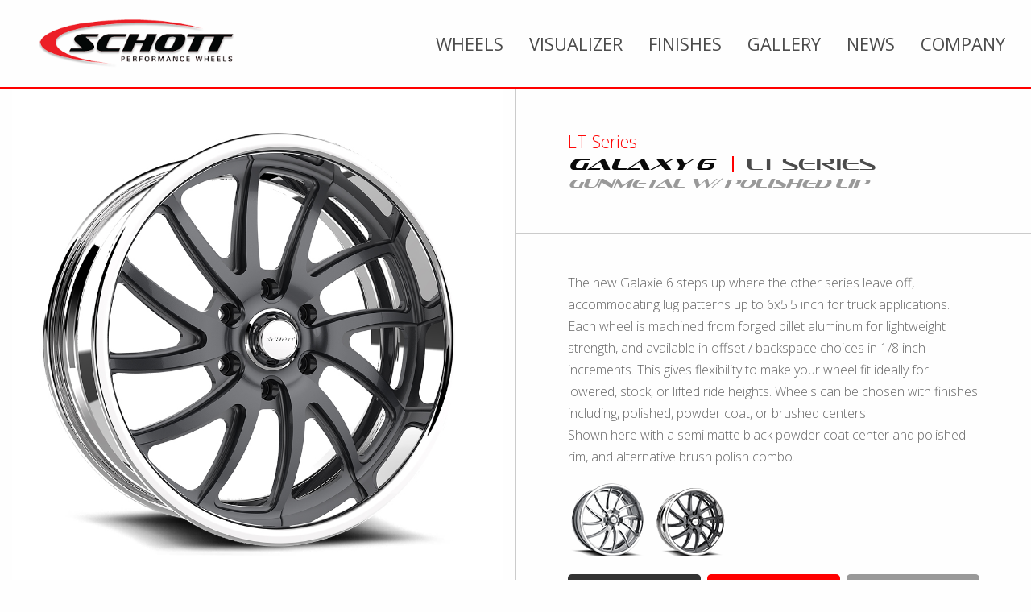

--- FILE ---
content_type: text/html;charset=UTF-8
request_url: https://www.schottwheels.com/wheel/galaxy-6-gunmetal-w-polished-lip/13332-763/
body_size: 6306
content:

<!doctype html>
<html class="no-js" lang="en">
<head>
<meta charset="utf-8" />
<meta http-equiv="x-ua-compatible" content="ie=edge">
<meta name="viewport" content="width=device-width, initial-scale=1">
<title>Schott Galaxy 6 | Precision Built Forged Billet Aluminum Custom Wheels</title>
<meta name="description" content="Schott Performance Wheels manufacture our Forged Billet custom wheels for Hot Rods, Muscle Cars, late model performance and Sport Luxury vehicles. " />
<meta name="keywords" content="Custom forged aluminum wheels, custom billet aluminum wheels, custom built precision wheels, Hot Rod wheels, performance wheels, custom rims, Muscle cars, Luxury alloy, alloy wheels, custom built wheels, Modern muscle, sport luxury wheels, made in USA, forged-billet," />
<meta property="og:url" content="//www.schottwheels.com/wheel/13332/galaxy%2D6/" />
<meta property="og:type" content="website" />
<meta property="og:title" content="Schott Galaxy 6 | Precision Built Forged Billet Aluminum Custom Wheels" />
<meta property="og:description" content="Schott Performance Wheels manufacture our Forged Billet custom wheels for Hot Rods, Muscle Cars, late model performance and Sport Luxury vehicles. " />
<meta property="og:image" content="//images.iconfigurators.app/images/wheels/xlarge/Galaxy-6-EXL-charcoal-20x9_std_1000_6832.jpg" />
<meta property="og:site_name" content="Schott Wheels" />
<link rel="icon" type="image/png" href="//images.iconfigurators.app/images/websites/favicon/schott-fv_1595.png">
<link href="//fonts.googleapis.com/css?family=Open+Sans:300,400,500,700" rel="stylesheet" type="text/css">
<link rel="stylesheet" href="https://cdnjs.cloudflare.com/ajax/libs/animate.css/3.7.2/animate.min.css">
<link rel="stylesheet" href="https://use.fontawesome.com/releases/v5.3.1/css/all.css" integrity="sha384-mzrmE5qonljUremFsqc01SB46JvROS7bZs3IO2EmfFsd15uHvIt+Y8vEf7N7fWAU" crossorigin="anonymous">
<link rel="stylesheet" href="https://cdnjs.cloudflare.com/ajax/libs/motion-ui/1.1.1/motion-ui.min.css" />
<link rel="stylesheet" href="/css/style.css">
<link rel="stylesheet" href="/instagram/css/instagram.css">
<script src="/js/vendor/modernizr.js"></script>
<script src='https://www.google.com/recaptcha/api.js'></script>
<!-- Icon analytics 07/21/2022 -->
<!-- Pixel Code for analytics -->
<script defer src="https://analytics.iconfigurators.app/pixel/24MtUg6vnvlyM0DT"></script>
<!-- END Pixel Code -->
<!-- Google tag (gtag.js) -->
<script async src="https://www.googletagmanager.com/gtag/js?id=G-2DBTYY5EX5"></script>
<script>
window.dataLayer = window.dataLayer || [];
function gtag(){dataLayer.push(arguments);}
gtag('js', new Date());
gtag('config', 'G-2DBTYY5EX5');
</script>
</head>
<body>
<div class="sticky-container no-js" data-sticky-container>
<div class="sticky is-stuck" data-sticky data-options="marginTop: 0;" style="width: 100%">
<header class="main">
<nav class="row top-bar" role="navigation">
<div class="overlay overlay--nav hidden js-overlay-nav"></div>
<div class="top-bar-title">
<span data-responsive-toggle="responsive-menu" data-hide-for="large" style="display:none;">
<button class="menu-icon" type="button" data-toggle></button>
</span>
<div class="header-logo">
<a href="/">
<img src="//images.iconfigurators.app/images/websites/logos/schott-logo_7896.png">
</a>
</div>
</div>
<div id="responsive-menu">
<div class="top-bar-left vertical-rule-left">
<ul class="vertical large-horizontal menu"
data-responsive-menu="drilldown large-dropdown">
<li >
<a class="" href="/wheels/">
wheels
</a>
<ul
class="no-js nav-submenu"
>
<li >
<a class="" href="/wheels/cover-loc/">
Cover-Loc Series
</a>
</li>
<li >
<a class="" href="/wheels/exposed-lug/">
EXL Series
</a>
</li>
<li >
<a class="" href="/wheels/pro-touring-series/">
Pro Touring Series
</a>
</li>
<li >
<a class="" href="/wheels/lt-series/">
LT Series
</a>
</li>
<li >
<a class="" href="/p/11/cover-loc">
Cover-Loc Technology
</a>
</li>
<li >
<a class="" href="/iconfigurator/">
Visualizer
</a>
</li>
<li >
<a class="" href="/downloads/">
downloads
</a>
</li>
</ul>
</li>
<li >
<a class="" href="/iconfigurator/">
visualizer
</a>
</li>
<li >
<a class="" href="/finishes/">
finishes
</a>
</li>
<li >
<a class="" href="/gallery/">
gallery
</a>
</li>
<li >
<a class="" href="/news/">
news
</a>
</li>
<li >
<a class="" href="javascript:void(0);">
Company
</a>
<ul
class="no-js nav-submenu"
>
<li >
<a class="" href="/p/about/9/">
about
</a>
</li>
<li >
<a class="" href="/contact/">
contact
</a>
</li>
</ul>
</li>
</ul>
</li>
</ul>
</div>
</div>
</nav>
<div class="row expanded nav-border"></div>
</header>
</div>
</div>
<div id="content" class="int site-content">
<div id="wheel" class="detail">
<div class="detail-top">
<div class="row collapse expanded">
<div class="column small-12 medium-6 left">
<div class="detail-top-content">
<div class="row images wheel-detail-stage">
<div class="small-12 columns">
<div class="main-image text-center">
<div>
<a href="//images.iconfigurators.app/images/wheels/xlarge/Galaxy-6-EXL-charcoal-20x9_std_1000_6832.jpg">
<img src="//images.iconfigurators.app/images/wheels/xlarge/Galaxy-6-EXL-charcoal-20x9_std_1000_6832.jpg" alt="Schott Galaxy 6" />
</a>
</div>
</div>
</div>
<div class="small-12 column">
</div>
</div>
</div>
</div>
<div class="column small-12 medium-6 right">
<div class="detail-top-content">
<div class="details-title">
<div class="subtitle">LT Series</div>
<div class="title">Galaxy 6 <div class="styles"><div class="divider">&nbsp;</div> <span>LT Series</span></div></div>
<div class="finish">Gunmetal w/ Polished Lip</div>
</div>
<div class="details-description">
<div class="details-description-content">
The new Galaxie 6 steps up where the other series leave off, accommodating lug patterns up to 6x5.5 inch for truck applications. Each wheel is machined from forged billet aluminum for lightweight strength, and available in offset / backspace choices in 1/8 inch increments. This gives flexibility to make your wheel fit ideally for lowered, stock, or lifted ride heights. Wheels can be chosen with finishes including, polished, powder coat, or brushed centers. <br> Shown here with a semi matte black powder coat center and polished rim, and alternative brush polish combo.
</div>
<div class="details-description-finishes">
<div class="details-additional-finishes">
<div class="details-additional-finishes-list">
<ul>
<li><a href="/wheel/galaxy-6-brushed-polished/13332-2668/"><img src="//images.iconfigurators.app/images/wheels/thumb/Galaxie-6-brush-polish-22x9_std-100_6167-Cloned-43676405849537034.png" alt="Schott Wheels - Galaxy 6 Brushed Polished"></a></li>
<li><a href="/wheel/galaxy-6-gunmetal-w-polished-lip/13332-763/"><img src="//images.iconfigurators.app/images/wheels/thumb/Galaxy-6-EXL-charcoal-20x9_std_100_7609.png" alt="Schott Wheels - Galaxy 6 Gunmetal w/ Polished Lip"></a></li>
</ul>
</div>
</div>
</div>
<div class="details-description-cta">
<ul>
<li><a href="javascript:void(0);" class="open-detail-quote-popup button">request quote</a></li>
<li><a href="/iconfigurator/" class="button">wheel visualizer</a></li>
<li><a href="#specs" class="button scroll-to">tech specs</a></li>
</ul>
</div>
</div>
</div>
</div>
</div>
</div>
<div class="detail-bottom">
<div class="row expanded collapse">
<div class="column">
<div id="galleryView-popup" class="mfp-hide gallery-popup">
<button class="mfp-close">&#215;</button><br/>
<img class="popup-wheelimage" src="" /><br />
<div class="galleryView-info text-uppercase">
<span class="popup-car"></span>
<span class="popup-wheel"></span>
<span class="popup-finish"></span>
<span class="popup-wheelsize"></span>
<span class="popup-link"></span>
</div>
</div>
<div class="details-banner top-banner">
<img src="//images.iconfigurators.app/images/categories/med/banner-LT_8944.jpg" alt="LT Series Galaxy 6">
</div>
<section id="specs" class="details-tech-specs">
<div class="details-tech-specs-top">
<div class="row collapse expanded">
<div class="column small-12">
<div class="specs-title gallery-title details-title">
<div class="title">technical <div class="divider">&nbsp;</div> <span>specs</span></div>
</div>
</div>
</div>
</div>
<div class="details-tech-specs-bottom">
<div class="row collapse">
<div class="column small-12 large-6 specs-information">
<div class="specs-description">
<div class="spec-item"><B>RIM SIZE - SMOOTH LIP:
<BR></B>
19x8, 19x9, 19x10, 19x11, 19x12<br>20x7, 20x8.5, 20x9, 20x10, 20x10.5, 20x11, 20x12, 20x14, 20x15<br>22x8.5, 22x9, 22x10, 22x10.5, 22x12<br>24x9, 24x10, 24x12, 24x15<br>26x9, 26x10, 26x12
</div>
<div class="spec-item">
<b>CENTER PROFILE:</b> LT EXL
</div>
<div class="spec-item">
<b>CONSTRUCTION:</b> Two Piece Welded
</div>
<div class="spec-item">
<b>MATERIAL: </b>6061-T6 Forged Aluminum
</div>
<div class="spec-item">
<b>FINISH:</b> Gunmetal Gray / Polish
</div>
<div class="spec-item">
<b>POWDER COAT:</b> Gloss Black, Matte Black, Gun Metal, Lollipop Red, Lollipop Blue
</div>
<div class="spec-item">
<b>HARDWARE INCLUDES:</b> Chrome Acorn Lug Nuts, Valve Stems, Bullet O-Ring Cap</div>
</div>
<div class="specs-quote">
<div class="specs-quote-text">Contact us for information or pricing.</div>
<div class="specs-quote-button"><a href="#wheel-quote" class="open-detail-quote-popup button">request info / quote</a></div>
</div>
</div>
<div class="column small-12 large-6 specs-caps">
<div class="center-cap-container">
<div class="center-caps">
<div class="title">Center Cap Choices</div>
<div class="center-caps-list">
<div class="row expanded collapse">
<div class="column small-4 end">
<div class="center-cap-item">
<div class="center-cap-image">
<img src="//images.iconfigurators.app/images/categories/thumb/lt-series-cap_6767.png" alt="">
</div>
<div class="center-cap-name">
LT Series Center Cap
</div>
</div>
</div>
</div>
</div>
</div>
<div class="center-caps-dispclaimer">LT Series wheels come with a Bullet O-Ring style center cap that is smoothly integrated to the wheel center profile.</div>
</div>
</div>
</div>
</div>
</section>
<div class="details-banner bottom-banner">
<img src="//images.iconfigurators.app/images/categories/large/high-polish-2_9677_5843.jpg" alt="LT Series Galaxy 6">
</div>
</div>
</div>
</div>
</div>
<div id="detail-quote-popup" class="mfp-hide white-popup">
<div class="gallery-quote-popup">
<h1 class="gallery-quote-popup__header padded short"> request quote / info </h1>
<form action="/ajax/connector.cfc?method=rfqSubmit" method="post" class="gallery-form">
<input class="ohnohoney" type="text" name="name" />
<input class="ohnohoney" type="email" name="email" />
<input class="ohnohoney" type="tel" name="phone" />
<input class="ohnohoney" type="text" name="wheel" />
<input class="ohnohoney" type="text" name="vehicle" />
<input type="hidden" name="pageUrl" value="https://www.schottwheels.com/wheel/13332/Schott-Galaxy-6?finishID=763&lugs=6">
<input type="text" name="nameOIWEURN" placeholder="Name" required>
<input type="email" name="emailLKSDJFN" required placeholder="Email">
<input type="tel" name="phoneADMNAQQ" required placeholder="Your Phone Number">
<input type="text" name="wheelNOVUNUD" value="Galaxy 6 Gunmetal w/ Polished Lip" readonly>
<input type="text" name="vehiclePOIJJH" placeholder="Vehicle Year, Make, Model">
<div>
<span id="check-captcha" class="primary"></span>
<div class="g-recaptcha" data-sitekey="6LfVT6kUAAAAAFXmgCWtzoZo-5AmnWwHGqQtG8qD"></div>
</div>
<div class="row t-center padded">
<input type="submit" name="submit" value="SUBMIT" class="button primary-btn rfqSubmit">
</div>
</form>
</div>
</div>
</div>
<footer class="footer">
<div class="pencil">
<div class="row">
<div class="column">
<div class="contact">
<ul>
<li><div class="title"><h5>Schott Wheels</h5></div></li>
<li><div class="divider"><i class="fas fa-circle"></i></div></li>
<li><div class="phone"><h5>(714) 891-7680</h5></div></li>
<li class="hide-for-small-only"><div class="divider"><i class="fas fa-circle"></i></div></li>
<li><div class="address"><h5>11681 MARKON DRIVE GARDEN GROVE, CA 92841</h5></div></li>
</ul>
</div>
</div>
</div>
</div>
<div class="widgets">
<div class="row medium-up-3">
<div class="column">
<div class="widget widget-106">
<div class="widget-header">
<div class="title"><h3>Finishes <span class="divider">|</span> <span class="subtitle">See Our Full Offering</span></h3></div>
</div>
<div class="widget-thumbnail"><a href="/finishes/" class=""><img src="//images.iconfigurators.app/images/widgets/med/schott-finishes_4081.jpg" alt="Schott Wheels - Finishes"></a></div>
<div class="widget-description"><p style="font-size:20px;>Full selection of
<h3 style="font-weight:100;>FINISHES</h3>
<p style="text-align:left;">Employing State of the Art manufacturing processes, our team of Engineers, and enthusiastic Craftsman are dedicated to producing the worlds finest automotive wheels. Schott Wheels are designed with ingenuity and style for those who share our passion for fit, form and function. </p></div>
</div>
</div>
<div class="column">
<div class="widget widget-107">
<div class="widget-header">
<div class="title"><h3>Newsletter <span class="divider">|</span> <span class="subtitle">Sign-up</span></h3></div>
</div>
<div class="widget-thumbnail"><a href="javascript:void(0);" class="open-newsletter-popup"><img src="//images.iconfigurators.app/images/widgets/med/schott-newsletter_7497.jpg" alt="Schott Wheels - Newsletter"></a></div>
<div class="widget-description"><p style="font-size:20px;>Sign-up today for the</p>
<h3 style="font-weight:100;>NEWSLETTER</h3>
<p style="text-align:left;">
Stay up to date on the latest news, wheel styles and events. Get alerts on upcoming wheel specials. Don't miss out on the action - subscribe to the Schott Wheels Newsletter today!</p></div>
</div>
</div>
<div class="column">
<div class="widget widget-108">
<div class="widget-header">
<div class="title"><h3>Contact <span class="divider">|</span> <span class="subtitle">Schott Wheels</span></h3></div>
</div>
<div class="widget-thumbnail"><a href="/contact/" class=""><img src="//images.iconfigurators.app/images/widgets/med/schott-contact_4652.jpg" alt="Schott Wheels - Contact"></a></div>
<div class="widget-description"><p style="font-size:20px;>Schott Wheels</p>
<h3 style="font-weight:100;">CONTACT</h3>
<p style="text-align:left;">Schott Wheels, located in Southern California. We design and manufacture our forged-billet custom wheels in house for vehicles ranging from Hot Rods, Muscle Cars, to late model perfomance and Sport Luxury vehicles.</p></div>
</div>
</div>
</div>
</div>
<div class="copyright">
<div class="social">
<ul>
<li><a href="https://www.facebook.com/pg/SchottWheels/about/?tab=overview" target="_blank"><i class="fab fa-facebook-f"></i></a></li>
<li><a href="https://www.instagram.com/schottperformancewheels/" target="_blank"><i class="fab fa-instagram"></i></a></li>
</ul>
</div>
<div class="copy"><p style="font-size: 0.9rem;">&copy; 2026 Schott Wheels | <a href="/sitemap.cfm">Site Map</a> | <a href="/p/privacy-policy/13">Privacy Policy</a> | <a href="/p/california-consumer-privacy/14">California Consumer Privacy Act</a></p></div>
</div>
</footer>
<div id="newsletter-popup" class="mfp-hide white-popup">
<div class="newsletter-popup">
<!-- Begin Mailchimp Signup Form -->
<link href="//cdn-images.mailchimp.com/embedcode/slim-10_7.css" rel="stylesheet" type="text/css">
<style type="text/css">
#mc_embed_signup{background:#fff; clear:left; font:14px Helvetica,Arial,sans-serif; }
/* Add your own Mailchimp form style overrides in your site stylesheet or in this style block.
We recommend moving this block and the preceding CSS link to the HEAD of your HTML file. */
</style>
<div id="mc_embed_signup">
<form action="https://schottwheels.us3.list-manage.com/subscribe/post?u=a0ede29496c5f926093cf2c0b&amp;id=a2f80f6917" method="post" id="mc-embedded-subscribe-form" name="mc-embedded-subscribe-form" class="validate" target="_blank" novalidate>
<div id="mc_embed_signup_scroll">
<label for="mce-EMAIL">Newsletter Sign-up</label>
<input type="email" value="" name="EMAIL" class="email" id="mce-EMAIL" placeholder="Email Address" required>
<!-- real people should not fill this in and expect good things - do not remove this or risk form bot signups-->
<div style="position: absolute; left: -5000px;" aria-hidden="true"><input type="text" name="b_a0ede29496c5f926093cf2c0b_a2f80f6917" tabindex="-1" value=""></div>
<div class="clear"><input type="submit" value="Subscribe" name="subscribe" id="mc-embedded-subscribe" class="button"></div>
</div>
</form>
</div>
<!--End mc_embed_signup-->
</div>
</div>
<script src="/js/vendor/jquery.js"></script>
<script src="/js/main.js"></script>
<div id="fitment-popup" class="white-popup mfp-hide">
<h4 class="text-center">Fitment Lookup</h4>
<div id="app-guide3098" class="app-guide">
<div class="row">
<select name="years" class="vehicle-years">
<option>Select Year</option>
</select>
</div>
<div class="row">
<select name="makes" class="vehicle-makes" disabled="disabled">
<option>Select Make</option>
</select>
</div>
<div class="row">
<select name="models" class="vehicle-models" disabled="disabled">
<option>Select Model</option>
</select>
</div>
<div class="row">
<select name="submodels" class="vehicle-submodels" disabled="disabled">
<option>Select Sub Model</option>
</select>
</div>
<div class="row">
<select name="size" class="vehicle-sizes" disabled="disabled">
<option>Select Size</option>
</select>
</div>
<div class="expanded button-group">
<button id="fitmentSubmit" class="button small no-margin">See Results</button>
<button id="fitmentClear" class="button small secondary no-margin">Clear</button>
</div>
</div>
</div>
<div id="app-guide-tires-popup" class="white-popup mfp-hide">
<h4 class="text-center">Fitment Lookup</h4>
<div id="app-guide-tires" class="">
<div class="row">
<select name="years" class="vehicle-years">
<option>Select Year</option>
</select>
</div>
<div class="row">
<select name="makes" class="vehicle-makes" disabled="disabled">
<option>Select Make</option>
</select>
</div>
<div class="row">
<select name="models" class="vehicle-models" disabled="disabled">
<option>Select Model</option>
</select>
</div>
<div class="row">
<select name="submodels" class="vehicle-submodels" disabled="disabled">
<option>Select Sub Model</option>
</select>
</div>
<div class="row">
<select name="size" class="vehicle-sizes" disabled="disabled">
<option>Select Size</option>
</select>
</div>
<div class="expanded button-group">
<button id="fitmentSubmit" class="button small no-margin">See Results</button>
<button id="fitmentClear" class="button small secondary no-margin">Clear</button>
</div>
</div>
</div>
<div id="modal-360" class="white-popup mfp-hide">
<div id="main360">
</div>
</div>
<link type="text/css" rel="stylesheet" href="//iconfigurators.app/files/wheelpros/css/360rotator.css"/>
<script type="text/javascript" src="//iconfigurators.app/files/wheelpros/360_test/imagerotator/html/js/imagerotator.js"></script>
<script language="javascript" type="text/javascript">
$(function(){
var loader360 = {
init: function(){
this.cacheDOM();
this.bindEvents();
},
cacheDOM: function(){
this.$modal360 = $('#modal-360');
this.$main360 = this.$modal360.find('#main360');
this.$inti360 = $('#init-360')
},
bindEvents: function(){
this.$inti360.click(this.openPopup);
},
openPopup: function(){
var self = loader360;
var data = $(this).data();
$.magnificPopup.open({
items: {
src: '#modal-360',
type: 'inline'
},
callbacks: {
open: function(){
self.init360(data);
}
}
})
},
init360: function(data){
var self = loader360;
// Resize and reset
self.$main360
.height( $('#main360').width()*0.9 )
.html('');
// Load 360
var viewer = WR360.ImageRotator.Create("main360");
viewer.settings.zIndexLayersOn = false;
viewer.licenseFileURL = "/wheels/assets/license.txt";
viewer.settings.rootPath = "//images.iconfigurators.app/images/360/";
viewer.settings.configFileURL = "/wheels/assets/imglist.cfm?id="+data.id+"&spin="+data.spin;
viewer.settings.graphicsPath = "//iconfigurators.app/files/wheelpros/360/basic";
viewer.settings.zIndexLayersOn = false;
viewer.runImageRotator();
}
}
loader360.init();
});
</script>
<script>
$(function(){
$('#app-guide3098').appguide({
configID: 32800
,saveSessionTo : "/ajax/connector.cfc"
,useJson : 1
,redirectOnClear : "/"
});
});
$(function(){
if($("#app-guide-template-main").length > 0) {
$('#app-guide-template-main').appguide({
configID: 32800
,saveSessionTo : "/ajax/connector.cfc"
,useJson : 1
});
}
});
</script><script>
$(function(){
$('#app-guide-tires').appguide({
configID: 32800
,saveSessionTo : "/ajax/connector.cfc"
,useJson : 1
,redirectTo : "/tires/?fit=1"
});
});
</script>
<script>
(function(b,o,i,l,e,r){b.GoogleAnalyticsObject=l;b[l]||(b[l]=
function(){(b[l].q=b[l].q||[]).push(arguments)});b[l].l=+new Date;
e=o.createElement(i);r=o.getElementsByTagName(i)[0];
e.src='https://www.google-analytics.com/analytics.js';
r.parentNode.insertBefore(e,r)}(window,document,'script','ga'));
ga('create','UA-30016309-1','auto');ga('send','pageview');
</script>
</body>
</html>


--- FILE ---
content_type: text/html; charset=utf-8
request_url: https://www.google.com/recaptcha/api2/anchor?ar=1&k=6LfVT6kUAAAAAFXmgCWtzoZo-5AmnWwHGqQtG8qD&co=aHR0cHM6Ly93d3cuc2Nob3R0d2hlZWxzLmNvbTo0NDM.&hl=en&v=PoyoqOPhxBO7pBk68S4YbpHZ&size=normal&anchor-ms=20000&execute-ms=30000&cb=ar1611lpqkr7
body_size: 49241
content:
<!DOCTYPE HTML><html dir="ltr" lang="en"><head><meta http-equiv="Content-Type" content="text/html; charset=UTF-8">
<meta http-equiv="X-UA-Compatible" content="IE=edge">
<title>reCAPTCHA</title>
<style type="text/css">
/* cyrillic-ext */
@font-face {
  font-family: 'Roboto';
  font-style: normal;
  font-weight: 400;
  font-stretch: 100%;
  src: url(//fonts.gstatic.com/s/roboto/v48/KFO7CnqEu92Fr1ME7kSn66aGLdTylUAMa3GUBHMdazTgWw.woff2) format('woff2');
  unicode-range: U+0460-052F, U+1C80-1C8A, U+20B4, U+2DE0-2DFF, U+A640-A69F, U+FE2E-FE2F;
}
/* cyrillic */
@font-face {
  font-family: 'Roboto';
  font-style: normal;
  font-weight: 400;
  font-stretch: 100%;
  src: url(//fonts.gstatic.com/s/roboto/v48/KFO7CnqEu92Fr1ME7kSn66aGLdTylUAMa3iUBHMdazTgWw.woff2) format('woff2');
  unicode-range: U+0301, U+0400-045F, U+0490-0491, U+04B0-04B1, U+2116;
}
/* greek-ext */
@font-face {
  font-family: 'Roboto';
  font-style: normal;
  font-weight: 400;
  font-stretch: 100%;
  src: url(//fonts.gstatic.com/s/roboto/v48/KFO7CnqEu92Fr1ME7kSn66aGLdTylUAMa3CUBHMdazTgWw.woff2) format('woff2');
  unicode-range: U+1F00-1FFF;
}
/* greek */
@font-face {
  font-family: 'Roboto';
  font-style: normal;
  font-weight: 400;
  font-stretch: 100%;
  src: url(//fonts.gstatic.com/s/roboto/v48/KFO7CnqEu92Fr1ME7kSn66aGLdTylUAMa3-UBHMdazTgWw.woff2) format('woff2');
  unicode-range: U+0370-0377, U+037A-037F, U+0384-038A, U+038C, U+038E-03A1, U+03A3-03FF;
}
/* math */
@font-face {
  font-family: 'Roboto';
  font-style: normal;
  font-weight: 400;
  font-stretch: 100%;
  src: url(//fonts.gstatic.com/s/roboto/v48/KFO7CnqEu92Fr1ME7kSn66aGLdTylUAMawCUBHMdazTgWw.woff2) format('woff2');
  unicode-range: U+0302-0303, U+0305, U+0307-0308, U+0310, U+0312, U+0315, U+031A, U+0326-0327, U+032C, U+032F-0330, U+0332-0333, U+0338, U+033A, U+0346, U+034D, U+0391-03A1, U+03A3-03A9, U+03B1-03C9, U+03D1, U+03D5-03D6, U+03F0-03F1, U+03F4-03F5, U+2016-2017, U+2034-2038, U+203C, U+2040, U+2043, U+2047, U+2050, U+2057, U+205F, U+2070-2071, U+2074-208E, U+2090-209C, U+20D0-20DC, U+20E1, U+20E5-20EF, U+2100-2112, U+2114-2115, U+2117-2121, U+2123-214F, U+2190, U+2192, U+2194-21AE, U+21B0-21E5, U+21F1-21F2, U+21F4-2211, U+2213-2214, U+2216-22FF, U+2308-230B, U+2310, U+2319, U+231C-2321, U+2336-237A, U+237C, U+2395, U+239B-23B7, U+23D0, U+23DC-23E1, U+2474-2475, U+25AF, U+25B3, U+25B7, U+25BD, U+25C1, U+25CA, U+25CC, U+25FB, U+266D-266F, U+27C0-27FF, U+2900-2AFF, U+2B0E-2B11, U+2B30-2B4C, U+2BFE, U+3030, U+FF5B, U+FF5D, U+1D400-1D7FF, U+1EE00-1EEFF;
}
/* symbols */
@font-face {
  font-family: 'Roboto';
  font-style: normal;
  font-weight: 400;
  font-stretch: 100%;
  src: url(//fonts.gstatic.com/s/roboto/v48/KFO7CnqEu92Fr1ME7kSn66aGLdTylUAMaxKUBHMdazTgWw.woff2) format('woff2');
  unicode-range: U+0001-000C, U+000E-001F, U+007F-009F, U+20DD-20E0, U+20E2-20E4, U+2150-218F, U+2190, U+2192, U+2194-2199, U+21AF, U+21E6-21F0, U+21F3, U+2218-2219, U+2299, U+22C4-22C6, U+2300-243F, U+2440-244A, U+2460-24FF, U+25A0-27BF, U+2800-28FF, U+2921-2922, U+2981, U+29BF, U+29EB, U+2B00-2BFF, U+4DC0-4DFF, U+FFF9-FFFB, U+10140-1018E, U+10190-1019C, U+101A0, U+101D0-101FD, U+102E0-102FB, U+10E60-10E7E, U+1D2C0-1D2D3, U+1D2E0-1D37F, U+1F000-1F0FF, U+1F100-1F1AD, U+1F1E6-1F1FF, U+1F30D-1F30F, U+1F315, U+1F31C, U+1F31E, U+1F320-1F32C, U+1F336, U+1F378, U+1F37D, U+1F382, U+1F393-1F39F, U+1F3A7-1F3A8, U+1F3AC-1F3AF, U+1F3C2, U+1F3C4-1F3C6, U+1F3CA-1F3CE, U+1F3D4-1F3E0, U+1F3ED, U+1F3F1-1F3F3, U+1F3F5-1F3F7, U+1F408, U+1F415, U+1F41F, U+1F426, U+1F43F, U+1F441-1F442, U+1F444, U+1F446-1F449, U+1F44C-1F44E, U+1F453, U+1F46A, U+1F47D, U+1F4A3, U+1F4B0, U+1F4B3, U+1F4B9, U+1F4BB, U+1F4BF, U+1F4C8-1F4CB, U+1F4D6, U+1F4DA, U+1F4DF, U+1F4E3-1F4E6, U+1F4EA-1F4ED, U+1F4F7, U+1F4F9-1F4FB, U+1F4FD-1F4FE, U+1F503, U+1F507-1F50B, U+1F50D, U+1F512-1F513, U+1F53E-1F54A, U+1F54F-1F5FA, U+1F610, U+1F650-1F67F, U+1F687, U+1F68D, U+1F691, U+1F694, U+1F698, U+1F6AD, U+1F6B2, U+1F6B9-1F6BA, U+1F6BC, U+1F6C6-1F6CF, U+1F6D3-1F6D7, U+1F6E0-1F6EA, U+1F6F0-1F6F3, U+1F6F7-1F6FC, U+1F700-1F7FF, U+1F800-1F80B, U+1F810-1F847, U+1F850-1F859, U+1F860-1F887, U+1F890-1F8AD, U+1F8B0-1F8BB, U+1F8C0-1F8C1, U+1F900-1F90B, U+1F93B, U+1F946, U+1F984, U+1F996, U+1F9E9, U+1FA00-1FA6F, U+1FA70-1FA7C, U+1FA80-1FA89, U+1FA8F-1FAC6, U+1FACE-1FADC, U+1FADF-1FAE9, U+1FAF0-1FAF8, U+1FB00-1FBFF;
}
/* vietnamese */
@font-face {
  font-family: 'Roboto';
  font-style: normal;
  font-weight: 400;
  font-stretch: 100%;
  src: url(//fonts.gstatic.com/s/roboto/v48/KFO7CnqEu92Fr1ME7kSn66aGLdTylUAMa3OUBHMdazTgWw.woff2) format('woff2');
  unicode-range: U+0102-0103, U+0110-0111, U+0128-0129, U+0168-0169, U+01A0-01A1, U+01AF-01B0, U+0300-0301, U+0303-0304, U+0308-0309, U+0323, U+0329, U+1EA0-1EF9, U+20AB;
}
/* latin-ext */
@font-face {
  font-family: 'Roboto';
  font-style: normal;
  font-weight: 400;
  font-stretch: 100%;
  src: url(//fonts.gstatic.com/s/roboto/v48/KFO7CnqEu92Fr1ME7kSn66aGLdTylUAMa3KUBHMdazTgWw.woff2) format('woff2');
  unicode-range: U+0100-02BA, U+02BD-02C5, U+02C7-02CC, U+02CE-02D7, U+02DD-02FF, U+0304, U+0308, U+0329, U+1D00-1DBF, U+1E00-1E9F, U+1EF2-1EFF, U+2020, U+20A0-20AB, U+20AD-20C0, U+2113, U+2C60-2C7F, U+A720-A7FF;
}
/* latin */
@font-face {
  font-family: 'Roboto';
  font-style: normal;
  font-weight: 400;
  font-stretch: 100%;
  src: url(//fonts.gstatic.com/s/roboto/v48/KFO7CnqEu92Fr1ME7kSn66aGLdTylUAMa3yUBHMdazQ.woff2) format('woff2');
  unicode-range: U+0000-00FF, U+0131, U+0152-0153, U+02BB-02BC, U+02C6, U+02DA, U+02DC, U+0304, U+0308, U+0329, U+2000-206F, U+20AC, U+2122, U+2191, U+2193, U+2212, U+2215, U+FEFF, U+FFFD;
}
/* cyrillic-ext */
@font-face {
  font-family: 'Roboto';
  font-style: normal;
  font-weight: 500;
  font-stretch: 100%;
  src: url(//fonts.gstatic.com/s/roboto/v48/KFO7CnqEu92Fr1ME7kSn66aGLdTylUAMa3GUBHMdazTgWw.woff2) format('woff2');
  unicode-range: U+0460-052F, U+1C80-1C8A, U+20B4, U+2DE0-2DFF, U+A640-A69F, U+FE2E-FE2F;
}
/* cyrillic */
@font-face {
  font-family: 'Roboto';
  font-style: normal;
  font-weight: 500;
  font-stretch: 100%;
  src: url(//fonts.gstatic.com/s/roboto/v48/KFO7CnqEu92Fr1ME7kSn66aGLdTylUAMa3iUBHMdazTgWw.woff2) format('woff2');
  unicode-range: U+0301, U+0400-045F, U+0490-0491, U+04B0-04B1, U+2116;
}
/* greek-ext */
@font-face {
  font-family: 'Roboto';
  font-style: normal;
  font-weight: 500;
  font-stretch: 100%;
  src: url(//fonts.gstatic.com/s/roboto/v48/KFO7CnqEu92Fr1ME7kSn66aGLdTylUAMa3CUBHMdazTgWw.woff2) format('woff2');
  unicode-range: U+1F00-1FFF;
}
/* greek */
@font-face {
  font-family: 'Roboto';
  font-style: normal;
  font-weight: 500;
  font-stretch: 100%;
  src: url(//fonts.gstatic.com/s/roboto/v48/KFO7CnqEu92Fr1ME7kSn66aGLdTylUAMa3-UBHMdazTgWw.woff2) format('woff2');
  unicode-range: U+0370-0377, U+037A-037F, U+0384-038A, U+038C, U+038E-03A1, U+03A3-03FF;
}
/* math */
@font-face {
  font-family: 'Roboto';
  font-style: normal;
  font-weight: 500;
  font-stretch: 100%;
  src: url(//fonts.gstatic.com/s/roboto/v48/KFO7CnqEu92Fr1ME7kSn66aGLdTylUAMawCUBHMdazTgWw.woff2) format('woff2');
  unicode-range: U+0302-0303, U+0305, U+0307-0308, U+0310, U+0312, U+0315, U+031A, U+0326-0327, U+032C, U+032F-0330, U+0332-0333, U+0338, U+033A, U+0346, U+034D, U+0391-03A1, U+03A3-03A9, U+03B1-03C9, U+03D1, U+03D5-03D6, U+03F0-03F1, U+03F4-03F5, U+2016-2017, U+2034-2038, U+203C, U+2040, U+2043, U+2047, U+2050, U+2057, U+205F, U+2070-2071, U+2074-208E, U+2090-209C, U+20D0-20DC, U+20E1, U+20E5-20EF, U+2100-2112, U+2114-2115, U+2117-2121, U+2123-214F, U+2190, U+2192, U+2194-21AE, U+21B0-21E5, U+21F1-21F2, U+21F4-2211, U+2213-2214, U+2216-22FF, U+2308-230B, U+2310, U+2319, U+231C-2321, U+2336-237A, U+237C, U+2395, U+239B-23B7, U+23D0, U+23DC-23E1, U+2474-2475, U+25AF, U+25B3, U+25B7, U+25BD, U+25C1, U+25CA, U+25CC, U+25FB, U+266D-266F, U+27C0-27FF, U+2900-2AFF, U+2B0E-2B11, U+2B30-2B4C, U+2BFE, U+3030, U+FF5B, U+FF5D, U+1D400-1D7FF, U+1EE00-1EEFF;
}
/* symbols */
@font-face {
  font-family: 'Roboto';
  font-style: normal;
  font-weight: 500;
  font-stretch: 100%;
  src: url(//fonts.gstatic.com/s/roboto/v48/KFO7CnqEu92Fr1ME7kSn66aGLdTylUAMaxKUBHMdazTgWw.woff2) format('woff2');
  unicode-range: U+0001-000C, U+000E-001F, U+007F-009F, U+20DD-20E0, U+20E2-20E4, U+2150-218F, U+2190, U+2192, U+2194-2199, U+21AF, U+21E6-21F0, U+21F3, U+2218-2219, U+2299, U+22C4-22C6, U+2300-243F, U+2440-244A, U+2460-24FF, U+25A0-27BF, U+2800-28FF, U+2921-2922, U+2981, U+29BF, U+29EB, U+2B00-2BFF, U+4DC0-4DFF, U+FFF9-FFFB, U+10140-1018E, U+10190-1019C, U+101A0, U+101D0-101FD, U+102E0-102FB, U+10E60-10E7E, U+1D2C0-1D2D3, U+1D2E0-1D37F, U+1F000-1F0FF, U+1F100-1F1AD, U+1F1E6-1F1FF, U+1F30D-1F30F, U+1F315, U+1F31C, U+1F31E, U+1F320-1F32C, U+1F336, U+1F378, U+1F37D, U+1F382, U+1F393-1F39F, U+1F3A7-1F3A8, U+1F3AC-1F3AF, U+1F3C2, U+1F3C4-1F3C6, U+1F3CA-1F3CE, U+1F3D4-1F3E0, U+1F3ED, U+1F3F1-1F3F3, U+1F3F5-1F3F7, U+1F408, U+1F415, U+1F41F, U+1F426, U+1F43F, U+1F441-1F442, U+1F444, U+1F446-1F449, U+1F44C-1F44E, U+1F453, U+1F46A, U+1F47D, U+1F4A3, U+1F4B0, U+1F4B3, U+1F4B9, U+1F4BB, U+1F4BF, U+1F4C8-1F4CB, U+1F4D6, U+1F4DA, U+1F4DF, U+1F4E3-1F4E6, U+1F4EA-1F4ED, U+1F4F7, U+1F4F9-1F4FB, U+1F4FD-1F4FE, U+1F503, U+1F507-1F50B, U+1F50D, U+1F512-1F513, U+1F53E-1F54A, U+1F54F-1F5FA, U+1F610, U+1F650-1F67F, U+1F687, U+1F68D, U+1F691, U+1F694, U+1F698, U+1F6AD, U+1F6B2, U+1F6B9-1F6BA, U+1F6BC, U+1F6C6-1F6CF, U+1F6D3-1F6D7, U+1F6E0-1F6EA, U+1F6F0-1F6F3, U+1F6F7-1F6FC, U+1F700-1F7FF, U+1F800-1F80B, U+1F810-1F847, U+1F850-1F859, U+1F860-1F887, U+1F890-1F8AD, U+1F8B0-1F8BB, U+1F8C0-1F8C1, U+1F900-1F90B, U+1F93B, U+1F946, U+1F984, U+1F996, U+1F9E9, U+1FA00-1FA6F, U+1FA70-1FA7C, U+1FA80-1FA89, U+1FA8F-1FAC6, U+1FACE-1FADC, U+1FADF-1FAE9, U+1FAF0-1FAF8, U+1FB00-1FBFF;
}
/* vietnamese */
@font-face {
  font-family: 'Roboto';
  font-style: normal;
  font-weight: 500;
  font-stretch: 100%;
  src: url(//fonts.gstatic.com/s/roboto/v48/KFO7CnqEu92Fr1ME7kSn66aGLdTylUAMa3OUBHMdazTgWw.woff2) format('woff2');
  unicode-range: U+0102-0103, U+0110-0111, U+0128-0129, U+0168-0169, U+01A0-01A1, U+01AF-01B0, U+0300-0301, U+0303-0304, U+0308-0309, U+0323, U+0329, U+1EA0-1EF9, U+20AB;
}
/* latin-ext */
@font-face {
  font-family: 'Roboto';
  font-style: normal;
  font-weight: 500;
  font-stretch: 100%;
  src: url(//fonts.gstatic.com/s/roboto/v48/KFO7CnqEu92Fr1ME7kSn66aGLdTylUAMa3KUBHMdazTgWw.woff2) format('woff2');
  unicode-range: U+0100-02BA, U+02BD-02C5, U+02C7-02CC, U+02CE-02D7, U+02DD-02FF, U+0304, U+0308, U+0329, U+1D00-1DBF, U+1E00-1E9F, U+1EF2-1EFF, U+2020, U+20A0-20AB, U+20AD-20C0, U+2113, U+2C60-2C7F, U+A720-A7FF;
}
/* latin */
@font-face {
  font-family: 'Roboto';
  font-style: normal;
  font-weight: 500;
  font-stretch: 100%;
  src: url(//fonts.gstatic.com/s/roboto/v48/KFO7CnqEu92Fr1ME7kSn66aGLdTylUAMa3yUBHMdazQ.woff2) format('woff2');
  unicode-range: U+0000-00FF, U+0131, U+0152-0153, U+02BB-02BC, U+02C6, U+02DA, U+02DC, U+0304, U+0308, U+0329, U+2000-206F, U+20AC, U+2122, U+2191, U+2193, U+2212, U+2215, U+FEFF, U+FFFD;
}
/* cyrillic-ext */
@font-face {
  font-family: 'Roboto';
  font-style: normal;
  font-weight: 900;
  font-stretch: 100%;
  src: url(//fonts.gstatic.com/s/roboto/v48/KFO7CnqEu92Fr1ME7kSn66aGLdTylUAMa3GUBHMdazTgWw.woff2) format('woff2');
  unicode-range: U+0460-052F, U+1C80-1C8A, U+20B4, U+2DE0-2DFF, U+A640-A69F, U+FE2E-FE2F;
}
/* cyrillic */
@font-face {
  font-family: 'Roboto';
  font-style: normal;
  font-weight: 900;
  font-stretch: 100%;
  src: url(//fonts.gstatic.com/s/roboto/v48/KFO7CnqEu92Fr1ME7kSn66aGLdTylUAMa3iUBHMdazTgWw.woff2) format('woff2');
  unicode-range: U+0301, U+0400-045F, U+0490-0491, U+04B0-04B1, U+2116;
}
/* greek-ext */
@font-face {
  font-family: 'Roboto';
  font-style: normal;
  font-weight: 900;
  font-stretch: 100%;
  src: url(//fonts.gstatic.com/s/roboto/v48/KFO7CnqEu92Fr1ME7kSn66aGLdTylUAMa3CUBHMdazTgWw.woff2) format('woff2');
  unicode-range: U+1F00-1FFF;
}
/* greek */
@font-face {
  font-family: 'Roboto';
  font-style: normal;
  font-weight: 900;
  font-stretch: 100%;
  src: url(//fonts.gstatic.com/s/roboto/v48/KFO7CnqEu92Fr1ME7kSn66aGLdTylUAMa3-UBHMdazTgWw.woff2) format('woff2');
  unicode-range: U+0370-0377, U+037A-037F, U+0384-038A, U+038C, U+038E-03A1, U+03A3-03FF;
}
/* math */
@font-face {
  font-family: 'Roboto';
  font-style: normal;
  font-weight: 900;
  font-stretch: 100%;
  src: url(//fonts.gstatic.com/s/roboto/v48/KFO7CnqEu92Fr1ME7kSn66aGLdTylUAMawCUBHMdazTgWw.woff2) format('woff2');
  unicode-range: U+0302-0303, U+0305, U+0307-0308, U+0310, U+0312, U+0315, U+031A, U+0326-0327, U+032C, U+032F-0330, U+0332-0333, U+0338, U+033A, U+0346, U+034D, U+0391-03A1, U+03A3-03A9, U+03B1-03C9, U+03D1, U+03D5-03D6, U+03F0-03F1, U+03F4-03F5, U+2016-2017, U+2034-2038, U+203C, U+2040, U+2043, U+2047, U+2050, U+2057, U+205F, U+2070-2071, U+2074-208E, U+2090-209C, U+20D0-20DC, U+20E1, U+20E5-20EF, U+2100-2112, U+2114-2115, U+2117-2121, U+2123-214F, U+2190, U+2192, U+2194-21AE, U+21B0-21E5, U+21F1-21F2, U+21F4-2211, U+2213-2214, U+2216-22FF, U+2308-230B, U+2310, U+2319, U+231C-2321, U+2336-237A, U+237C, U+2395, U+239B-23B7, U+23D0, U+23DC-23E1, U+2474-2475, U+25AF, U+25B3, U+25B7, U+25BD, U+25C1, U+25CA, U+25CC, U+25FB, U+266D-266F, U+27C0-27FF, U+2900-2AFF, U+2B0E-2B11, U+2B30-2B4C, U+2BFE, U+3030, U+FF5B, U+FF5D, U+1D400-1D7FF, U+1EE00-1EEFF;
}
/* symbols */
@font-face {
  font-family: 'Roboto';
  font-style: normal;
  font-weight: 900;
  font-stretch: 100%;
  src: url(//fonts.gstatic.com/s/roboto/v48/KFO7CnqEu92Fr1ME7kSn66aGLdTylUAMaxKUBHMdazTgWw.woff2) format('woff2');
  unicode-range: U+0001-000C, U+000E-001F, U+007F-009F, U+20DD-20E0, U+20E2-20E4, U+2150-218F, U+2190, U+2192, U+2194-2199, U+21AF, U+21E6-21F0, U+21F3, U+2218-2219, U+2299, U+22C4-22C6, U+2300-243F, U+2440-244A, U+2460-24FF, U+25A0-27BF, U+2800-28FF, U+2921-2922, U+2981, U+29BF, U+29EB, U+2B00-2BFF, U+4DC0-4DFF, U+FFF9-FFFB, U+10140-1018E, U+10190-1019C, U+101A0, U+101D0-101FD, U+102E0-102FB, U+10E60-10E7E, U+1D2C0-1D2D3, U+1D2E0-1D37F, U+1F000-1F0FF, U+1F100-1F1AD, U+1F1E6-1F1FF, U+1F30D-1F30F, U+1F315, U+1F31C, U+1F31E, U+1F320-1F32C, U+1F336, U+1F378, U+1F37D, U+1F382, U+1F393-1F39F, U+1F3A7-1F3A8, U+1F3AC-1F3AF, U+1F3C2, U+1F3C4-1F3C6, U+1F3CA-1F3CE, U+1F3D4-1F3E0, U+1F3ED, U+1F3F1-1F3F3, U+1F3F5-1F3F7, U+1F408, U+1F415, U+1F41F, U+1F426, U+1F43F, U+1F441-1F442, U+1F444, U+1F446-1F449, U+1F44C-1F44E, U+1F453, U+1F46A, U+1F47D, U+1F4A3, U+1F4B0, U+1F4B3, U+1F4B9, U+1F4BB, U+1F4BF, U+1F4C8-1F4CB, U+1F4D6, U+1F4DA, U+1F4DF, U+1F4E3-1F4E6, U+1F4EA-1F4ED, U+1F4F7, U+1F4F9-1F4FB, U+1F4FD-1F4FE, U+1F503, U+1F507-1F50B, U+1F50D, U+1F512-1F513, U+1F53E-1F54A, U+1F54F-1F5FA, U+1F610, U+1F650-1F67F, U+1F687, U+1F68D, U+1F691, U+1F694, U+1F698, U+1F6AD, U+1F6B2, U+1F6B9-1F6BA, U+1F6BC, U+1F6C6-1F6CF, U+1F6D3-1F6D7, U+1F6E0-1F6EA, U+1F6F0-1F6F3, U+1F6F7-1F6FC, U+1F700-1F7FF, U+1F800-1F80B, U+1F810-1F847, U+1F850-1F859, U+1F860-1F887, U+1F890-1F8AD, U+1F8B0-1F8BB, U+1F8C0-1F8C1, U+1F900-1F90B, U+1F93B, U+1F946, U+1F984, U+1F996, U+1F9E9, U+1FA00-1FA6F, U+1FA70-1FA7C, U+1FA80-1FA89, U+1FA8F-1FAC6, U+1FACE-1FADC, U+1FADF-1FAE9, U+1FAF0-1FAF8, U+1FB00-1FBFF;
}
/* vietnamese */
@font-face {
  font-family: 'Roboto';
  font-style: normal;
  font-weight: 900;
  font-stretch: 100%;
  src: url(//fonts.gstatic.com/s/roboto/v48/KFO7CnqEu92Fr1ME7kSn66aGLdTylUAMa3OUBHMdazTgWw.woff2) format('woff2');
  unicode-range: U+0102-0103, U+0110-0111, U+0128-0129, U+0168-0169, U+01A0-01A1, U+01AF-01B0, U+0300-0301, U+0303-0304, U+0308-0309, U+0323, U+0329, U+1EA0-1EF9, U+20AB;
}
/* latin-ext */
@font-face {
  font-family: 'Roboto';
  font-style: normal;
  font-weight: 900;
  font-stretch: 100%;
  src: url(//fonts.gstatic.com/s/roboto/v48/KFO7CnqEu92Fr1ME7kSn66aGLdTylUAMa3KUBHMdazTgWw.woff2) format('woff2');
  unicode-range: U+0100-02BA, U+02BD-02C5, U+02C7-02CC, U+02CE-02D7, U+02DD-02FF, U+0304, U+0308, U+0329, U+1D00-1DBF, U+1E00-1E9F, U+1EF2-1EFF, U+2020, U+20A0-20AB, U+20AD-20C0, U+2113, U+2C60-2C7F, U+A720-A7FF;
}
/* latin */
@font-face {
  font-family: 'Roboto';
  font-style: normal;
  font-weight: 900;
  font-stretch: 100%;
  src: url(//fonts.gstatic.com/s/roboto/v48/KFO7CnqEu92Fr1ME7kSn66aGLdTylUAMa3yUBHMdazQ.woff2) format('woff2');
  unicode-range: U+0000-00FF, U+0131, U+0152-0153, U+02BB-02BC, U+02C6, U+02DA, U+02DC, U+0304, U+0308, U+0329, U+2000-206F, U+20AC, U+2122, U+2191, U+2193, U+2212, U+2215, U+FEFF, U+FFFD;
}

</style>
<link rel="stylesheet" type="text/css" href="https://www.gstatic.com/recaptcha/releases/PoyoqOPhxBO7pBk68S4YbpHZ/styles__ltr.css">
<script nonce="zQrHBLdrMy6iY2XPEhUN8w" type="text/javascript">window['__recaptcha_api'] = 'https://www.google.com/recaptcha/api2/';</script>
<script type="text/javascript" src="https://www.gstatic.com/recaptcha/releases/PoyoqOPhxBO7pBk68S4YbpHZ/recaptcha__en.js" nonce="zQrHBLdrMy6iY2XPEhUN8w">
      
    </script></head>
<body><div id="rc-anchor-alert" class="rc-anchor-alert"></div>
<input type="hidden" id="recaptcha-token" value="[base64]">
<script type="text/javascript" nonce="zQrHBLdrMy6iY2XPEhUN8w">
      recaptcha.anchor.Main.init("[\x22ainput\x22,[\x22bgdata\x22,\x22\x22,\[base64]/[base64]/[base64]/[base64]/[base64]/UltsKytdPUU6KEU8MjA0OD9SW2wrK109RT4+NnwxOTI6KChFJjY0NTEyKT09NTUyOTYmJk0rMTxjLmxlbmd0aCYmKGMuY2hhckNvZGVBdChNKzEpJjY0NTEyKT09NTYzMjA/[base64]/[base64]/[base64]/[base64]/[base64]/[base64]/[base64]\x22,\[base64]\x22,\[base64]/DvcKHIsOAwpwYw5TDisOZwp/CixtML8KgZMOFPhHDhHHCrsOAwprDicKlwr7Ds8OMGH5Owp5nRBpUWsOpcjbChcO1csKuUsKLw4PCkHLDiQwywoZ0w6NowrzDuUR4DsOewpvDm0tIw5tzAMK6wrvCnsOgw6ZdKsKmND1+wrvDqcKRZ8K/[base64]/Ct8KkwozDksOVwpHCuyvCnsOMPjLCrR8tBkdlwrHDlcOUHcKGGMKhDHHDsMKCw5w1WMKuAl9rWcK+ZcKnQDrCh3DDjsOhwrHDncO9YMOgwp7DvMK8w7DDh0ILw7wdw7Y3B244TwRZwrXDtkTCgHLCuCbDvD/DkV3DrCXDk8Oqw4IPHEjCgWJrFsOmwpc9wpzDqcK/[base64]/ecKiw7oeen/Dp1XCpWrClcOuRSdudxsDw7vDnlN6IcK7wp5EwrY9wqvDjk/DiMOIM8KKf8KhO8OQwoYzwpgJf3UGPHtrwoEYw4IPw6M3YSXDkcKmVMK/wo93wqPCrMKWw5LCnGNMwo/[base64]/DjMO7KwYsw77CssKywpxPwoAIw47CsHJfw5o1Pgxkw4fDl8Khwq/[base64]/[base64]/CtXPDvg1WTMO1RcOdbcK9K8OVd8KSGsOuw57DkRvDsGbCgMKpbGfCrUXCncKcZ8O0wr/Dr8KBw6lnw7zCuGslHm3Dq8Knw5bDgC7Dq8KzwpEGHMOuEsKwR8KHw6dhw7LDhnLDrWfCvmzCnyTDhQ7CpsOEwqJvw5/CnMOowr9Fwppywrl1wrotw7fDnsK0cw/[base64]/CnQDDo17CksK4w5fDoHnCuMOowqjCpzPCpMOlYcKoESvCvwzCo3LDhsOrIHVrwpvDk8O0w4B/[base64]/YDHCpC7DjsOuw6nCtyvDmkJpw790fhM4BFwsUcKPwrPDsB3DlWbDlsOyw7Zuw55iwpAEQMK+S8OmwqFDJzsNTnvDln8/aMO1wpx9wrzDsMK6asKiw5jCvMOPwrbDj8OuZMKmw7dLeMOEwpDCvcOYwr/Ds8O8w745FcKGUcOLw4rDqMKCw5dBwprDo8O7XxwKNjBjw4JNZ1cVw485w7lQRHHCl8Kbw5low591VGPCmsOeFFPCoTYbwprCvMKJSyrDizoGwojDkcKHw5LCj8Kpwq89w5tLPmFSMMOgw4TCvErCgmxVASLDgcOqcsO+wp3Dl8O/wq7CnsOaw63DiAkDw51TAsK5QsOjw5jCg0MUwqIgE8O0J8ObwozDv8Oawp4CNsKKwowmHsKtdVhaw4XCvsO6woHDvyYCYWtETMO1woLDhx5yw4QDTsOkwoEzH8Krw5LCojtEwoBAwqpfwq4xwonCk0/ClsKJDwvCumTDtsOfFV/Cm8KwZT/CvsOHUXsgw5vCmHvDl8OQe8KGez3Dp8K5wqXCoMOGwonDslpGdXxqHsKqFg5/[base64]/Ciy5vN8KRwoHCk8ORcxx7S8Opw753woHDkm7Ci8KrZGwLw7ccwrVtTcKCfC8SYMOUfsOhw7vDhUdrwrBRwpXDj30Cwqcvw77DgcKseMKJw5HCsCV/w5hYOSg/w7DDqcKmw7rCisKTR03DgWvCjMKJbQAuOkbDh8KBJMOLYBBMGBspMV/CoMOSXFMuFxBUwobDuwTDgMKnw4sHw4LCoV8mwpEcwok2c2HDrsKlL8OXwrjCsMKuXMOMcsK7HDtlYi1cKBR0wr7CpELClVkLGjzDoMK/[base64]/DtsOqA8KyIirDu8KWezEff3E7dsOVOQM6w6dcC8Ojw55Vwo7Dhn0SwqvCicKPw5rCtcKJG8KYVj4XFC8Dcg/DpsK8O2BwIsK3a0bCgMKRw7zDjkgJw7nCm8OeRDdRwrodbsKJf8KIHTXCv8KZw70oFEjDlsKXDsKcw5Ebwr/DugzCtz/[base64]/XgnDu8K8w5TDgMKwIsKVJsKlWMKXMMO/AyQGwpYDXlc4woLCoMOEGx7DssKCJsOmwotswpEpW8KTwpjDjsK8A8OrMi7ClsK3EwodDWfDvE4Ww5JFwqLDsMK9PcKzZsKqw45dwrALWWMRRBjDksOawpvDscO/bkBeE8KLGCQ8w6p1A35sGcOHRMOwGhDCpBzDlygiwp3CpGvCjyTClGVQw6VjcBs0JMKTcMO1GR1XfTlwOsOLw6vDjBPDrMOaw43Ds1LCqsK2w5MQIWXCisKWIcKHV0RVw7lyw5TCmsKpwqjCjsK3w6RPdMO9w7x9VcO/MXpLZmrCkVnCoRbDhMKhwqzCiMK/wq/CiVwdGMOCGhLDr8KWw6BEB1LCmkLDk1HCpcOJwoDDqcKuw5I8KBTClzXCgh98CMKlw7zDsTfDujvClHM2QcOowrx+dD5MHcKewqE+w57CicOfw514wpjDjSQ5wqPCuT/CksKrwrwNSxzCuynDgCXCjxDCucKlwod3wrjDk2dRDcOnSAHDqU0uAy/CmxbDkcKww4zCk8OJwqDDggjCo1wSfcObwo3CjMOFR8Kbw71Pwp/DpMKewqJYwpYWw6J/K8O6w64VTcObwoc+w7BESMKrw7JGw4LDtmkCwpvCvcKFLn3DszI9PRzCvcKzZcOPw4jDrsOAw5QvEC/Dh8OVw4vCssKsUMKSFHLCg11Lw4Vsw7LChcK/wp/CocOZBMKFwr13w6ElwpbCucOoX1hzZGZCwpRWwq0Fw6vChcKSw5XDky7DvWzDscK1FwfDkcKofsOKd8KwS8KjTAnDlsOswqgfwrbCqWEwGQ/Dn8Kiw6k1F8KzXkjCkTrDk38vwpMrZBZhwowlf8OwElHCoC3CrsK7wqp3wrBlw6LCuU/CqMKLwrtlwoBqwoJ1wp0PQiDCvMKhwr8qAsOhUsOhwoZ8BAB0PxECHMKyw4A2w5jDkl8RwrrDomsZYcKkDsKtc8KiJMKzw7APMsO9w50UwrfDoCVmwpMgF8KvwoAdCQJxwoAVL07DikR/wppEdsOPw47CucOFBmdLw4t4CjPCu0rDh8KKw54RwqB1w73DnXfCtcOjwrDDo8OeXxUGw7jCvGfCicOrWQ/[base64]/c2DDpsKKwotmwq0vElVBRMO5dTw+wqbCncKkE24QQSMGIcKoF8OuDijDtyw1AcOhM8KhRgYjw6rDvMOCdsOWw6UafE/[base64]/w4oWwrYHQcKdJRrCgMKYczszRB83IsOCY8KxQcKgwpBJHGvCu3TCrV7Dl8O5w7lxTwrDqcKTwpfCvcOGwr/[base64]/MsO5w6jDicORw6vDkMOjw6jCgnAfwr5lLcO1w5QlwoomwpnCtAnCk8OGNHnDtcOXW2vCnMOCe3cjFsO8UcO3wqzCm8Orw63Du3EcMknCscKiwrh9worDll3DpMKGw6PDpcODwpA4w6TDgsKlRjjDjxVfEWHDryJGw7dmCEnCuR/CpMKxeR3Dp8KEw443cD9VJ8OlKMKLw73DpMKUw7zCmhJeUVTCt8KjI8KnwqsEfnTCjcOHwr7DmzUiaQnDrMOaQcOZwpDCnTZbwr9Aw4TCkMOBb8OKw7DChF7Cp2Usw6/CgjgQwozCn8KTwqLCjMOlWMO6w4HCjE7CvBfCslVmwp7DiS/DqcOJL14gHcObwoXChzNoDR7DnMOQM8KZwq/DkRzDvsOyLsOrAWxSUMOYWcOmWyk8WcOVLMKIwr/CjcKDwpTCvAVGw6F5wr/DscOJOsKzecKBV8OqBsO9ZcKTw53DoX/ConPDqiBoCcORw7HCjcOaw7nDrsK2fMKewpbDoVdmdTzDh3/[base64]/Cpi3Ds8KRFhrDqjJDwprCssK2w5xDw4dESsKSOj8qGSxiesKNJMKww6h4aRzCvMKKS3/CpcONw5LDtMK/[base64]/CpMORL39wZcKJPHk3woRqNMKsaMOsWMKEwph7w6DDs8K9w4gZw4NZR8OMw6rDvnzDiDQ5w7rDgcOIE8K3w6NALErCkjHDrcKOTMOWKMOkOj/[base64]/w5xywqvDvcKuHhIWw53DkcO0RsOcw5ceOQTCusKrPi0aw4paZMKpwqPDqRDCoHLCmcOqMU7DnsO/w47DnMOSMHPCjcOgw4cfQGDDmsKwwoh2wqfCgEtTf2TDkwLCocORaSLCrsKEMX1XOsKxD8KkI8ObwoMDwq/CgXJbe8KDDcOpEcObEMOqWR7ChFTCvUfDvcKWP8OeJcKywqdESsKGa8Oswo4KwqoDLgs7YcObdx7Cl8KUw6bDvsKMw47CjMOwHcKkVcKRLcKLCMKRwqxewoDDiTPCil8qRG3Cr8OVeG/DqnEdQFPDpFcpwrMkFMKZWH/CiQlsw6IvwobCvEfCvMOuw7Zgw4Qgw58eSgLDscOUwqNiW0h+wrvCkC/DocODccOrc8OdwpHCjBxURgh7Vg3CjxzDuh3Dr2/DkkMwJSIla8KbK2TChSfCp1zDosKzw7fDtsO8JsKLwq0YMMOsMsODwp/[base64]/DikEAwrwaw77CkinDpcKkUxcDwp8awqhpTcKRw7oGw6XDhsKyUxkKaRkEfAZdFRzDv8KIel1PwpTDgMO3w6DCkMOnw459wr/CpMORw7HCg8ODLm1fw4FFPsOIw6nDugbDgMOAw4w5w5t+PcKAUsKQelvCvsK6w4bDgxY+a3Vhw5oIfMOqw4/DucOOJ3FHwpYTf8OydhjDg8OBwpQyLcKhfQbDvMKoOcOHd1MsEsKOG30xOSELwo/Dg8OiP8O5woB6X1vChkHDhsOkUwQSw54+EsO/divDscK/Ckd/wpXChsKsKmZYDsKfwqN+DBAjJ8K5Z1DCvmXCiDpmU0XDoyZ8wpxywqYxJTkJV3fDgsOkwqZJdMK7LUBTc8KrRGFAwrkMwpbDlndlADXDiDnDsMOeGcK4w6TCvyRTZ8OGwrIMcMKECCnDo3UeEEwSOHHCqMOewp/Dl8K6wo/DgsOjRsKGGGAEw7zDmUFVwogWb8KmYH/[base64]/KS3DgMOhwrzCjWocw4XDjsOBw4PDosKkasKtAQoOO8Kgwrt9BznDpgbCjVHCrsO/[base64]/KknDp8OOw7PDhcO7w77DmnRiwpF1w4DDsGTCiMOMRMKmwrvDq8KeRMKqfUQuL8OdwpDDk0nDrsOtRsKAw7VVwpFRwprDv8Ovw7/DvE3CnMKgEsKSwrvCrsKOYsOCw4QKwr9Lw7RoGsO3wpliwrllZF7DsR3DmcOGV8KOw5DDvmDDoSpDSynDqcOCw6XCvMKNw43Dj8KNwp3CqBfDm0MZwp1ewpbDoMKywrzDosOLworCjy7DtcODMmNgbyp7w6/DiDTDqMKYcsO8CMOHw5/[base64]/KsOrTSJKcULCtsKXWWNmw57CshXCssOBCB7Cs8KBLy1awpJWw4wSw7RbwoBMBMOddh7DiMKYPcOaNGhEw4/DigjCl8K/w5Zow5EiXsOgwrdlwqVpw7nDmcKzwqFpIFdYwqrDi8OiQsOMZwPCnzBMwrvCgsKqw44sAhlXw63DpsOrLi9fwqzCusKRXcOtw4fDi35/WFbCvMOOUsKtw4zDtAbClcO6wrjDiMOdR0V5TcKdwooKwpvCm8KtwqrCpjjDlsKwwrMIdsO4wodjBsKVwrF7NcKJLcKlw5w7FMKPN8OlwqzDgXwjw4NAwoIzwoozGcOUw7hiw4w4wrZowpfCs8OzwqN4CV/[base64]/Dt8KVw44HRBFzDiXCuMKxwqwtV8Kjdkkxw6cDw5XDtMKAwqQ8w7dLwrzCvsO3w4HCp8O/w7ciAn/Dg07CjjEdw7ogw6hFw6bDh3Y0wpwnb8KMS8O4wozCvAoXdMK8O8ONwrpsw5tZw5wzw6jDqX9dwrE+bwptEcOGXMOAwqvDlXYzWMOgOjRmGmsOITUQwr3CosKxwq4Nw5pPQG4ZV8KwwrBOw7Egw5/DpAsHwq/CoTwkw73CkhATWAdpbFlsZjYVw7cZSsKZecKDMwzDmmPCl8Klw5s2dm7DqUBvw6zCvMKVwonCqMKVw6HCr8KOw74cw5zDuj3Cv8KAF8Ogwrt0w75nw4loH8OhEkfDmhJUw4jDssO/FAPDuB5ewoMRRcOPw6vDmW3CtMKMdDfCusK7XmbDtsOvPhLCjDzDqVM9bcKJw4Ejw4HDiDDCgcKewo7Dn8OXQMOtwrsxwoHDhMKOwrpQw7rCjsKDb8ODw6wuasK/TSIiw5XCoMKPwpkzOnnDrG7CgwwmJzlKw7zDhsO5wq/Cl8Ovd8KHw7fCiVU8PMO/wpJgwpjDncKWYk7DucK6w7/CvCksw4XCr2dWwqUQCcKmw4IjKMOMSsKSccKPIsKbwpzDgxHCiMK0S1QAYW7DoMKcEcKEFCoTezI0w5xqwoRnWcODw6EYNCVXGsKPSsO0w7jCuXbDi8Ovw6bCvl7Dlh/DnMK9OsOgwpxhUsK7ZcKXRE3Du8OCwpPCuHgAwoTCk8KeXxjCpMKjwoDCkTDCmcKMQnB2w68YJMOKwocJwojDmRrDum5DV8O+w5k7NcKwPFPDsToQw6HCmcO/fsKWwq3ClQnDjsObMiTCr3nDsMO5GsOHXcOpwo/DvsKmOcOywpTCh8KhwpzCuRrDrcOiIE9IbxbCqEo9wo5fwqMaw6XClVd0csKOU8O0B8OzwqQma8OswrnDosKHMBvDv8KTwrECJ8K0QlcHwqRoAcOAZgwFEHs3w6MZaRJob8KYasOFScO1wo3DnsO7w5pFw59zW8OWwrJoZkYSwr/DuF0AP8OzJB9QwpLDqsOVw6ohw57DncKqI8OJwrfDrRbDmMK6CMOnw6jCkUrCjA/CgsOdwo4ewo7DulHCgsO6a8ODIk7DscObOcKaKMONw58Mw4RBw7MEQ0/DvhHCnA7Cv8KvCRpVVSzCiHICwo8MWFzCv8KXaCIcF8K8wrNdw5vCtRzDvsKhw4sow4bDpMO3w4lHLcOWw5FFw5DDnMKtekzCsCfCjMODwrBlCj/ChcO/CAHDm8ODEcKyYjtOdMKLwqTDi8KcP3vDrcOewrEKSVbDosOzJDTCssK5UwnDvsKZwq5awp/Dl1TDvwJ3w44TGsOZwplHw7RELMO0fU8Hb044dsO6S38VasK/w51STT/[base64]/Cr1LDvGzCpcK8wrvDth9mw50jJSHCkGDDnsKVwqZSBhcLJjXDvl/DuCXChcK4ZsK3wovCriwhwq3CtMKGQcKaI8O0wo1lIMO6GnknM8OGw5htMyd7I8OEw4cSMU5PwrnDllgHwoDDnsOVFsOJbUfDpDgbfGHDhDNnfcK/[base64]/PMKQLTDDpcO+RsOhLV3CmsOPJ8OQQyfClMO8FMKCwrYGw4t0woDCn8OUQMKyw6ocw7d5YBPDqsO/dcKLwoPCtcOawrBSw6LCicO9WVcXwpHDocOewo8Xw7nDq8Kww5kxwqDCqD7DlnluEDNHw5MUwpPCnG3CpxjClmULQVE8JsOuG8O4wo/CsCDCtBTCqsOeIm8id8ORABYPw5JTe2BBwrQVwq/CpsKXw4nDlcOEXwQYw4rCqMONw4BhF8KLEyDCucKkw7k3wok/[base64]/DqmUvTzhJBHHCs8OrworDvcO6w4BNwqMWwpnDhsOhw6ILTB7DtnTCplNQXwrDtMKnMsKsFkxrwqLDpUk6CiHCtsKjwr8HYMOoSARUFX1kwp5Iwo/[base64]/DiMKzfsOow5rDqMOgwqLCjnHDmsOYw5djI8KGC8ObSBHDnC3DhcOPalbDjcK9ZMKkJXrDpMOuCiExw6vDsMKZCsOmHHPDpTjDqMKFw4nDgW0SIEEtwoZfwqEKw7/DpEDDmsKQwqvDvSMCBwQ8wp8cEw8TVgnCtMO2HcK1P0lNHh3DgsKaIXTDvsKSRH3DpcObP8O4wo4jwrUPUArDv8KDwrHCpsOqw6vDpcK9w7TDnsOyw5zCksOAFMKVXTDDpDHDicOkasK/wrRHBgF3OxPDuSccfkLCjRMqwrYhZ04IccKhw5vCvcO4wrjCgzXDs0bCrSZNUsKaa8K2wphcOkPCsmhawoJWw5/[base64]/JCAYw4vCtVA9VW8pAMOUU8KDKVfCmFnDpVAfIUYowq3CmSUkcsK5VsK2bBDCklZnL8OOw7UbTsO+wp5BW8KuwqHCu2oJeV5JGzktB8KHw6DDvMOiG8K0w6lgwpzCkhDClnV2w6/CimrCi8KbwrwEwqPDukjCr2pDwqw9w4zDnCA0wpYHw67ClHPCkXRMa0JHVABVwrLCj8KRDMKLfnohRcOkwp3CusOUw67CvMOzw5Q3Lw3Clzghw7AYXcOnwrnDrVTDmcKxw50ew7zCtsKqfEHCtMKpw6HDh2AmCljDlMOiwr5iAWNBcsKMw4/Ck8OLK3Evw6zCosOmw6fCr8KwwoQ2DcOmZ8O1woAZw7LDokdiSyB3BMOlWEzCosOUbk5Dw6PCjsKlw6FQI0LCjSfCg8OgEsOocg/CvBlcw7UYEX7DrMKOUMKOQUl3ZcKRPHNIwoocwojCgMKfbz/CozBlw6bDqcOBwpcUwrfDvMO+wojDrWPDnRVKwozCg8Orwp4UC2s4w7d+w6hgwqDDvEAGbFfChmHDkRhAezIfGcKpTmcTw5hyKjwgWyXDsQA+wqnDn8OCw7A2NlPDm1ksw74/w7TCon5xZcK8Niw7wpEnO8O9w59Lw5TCklh4wpnDi8OhYRjDixnCoVJ8woBgU8Kuw7VEwqjCt8OLwpPCliZ0PMKFS8OTbDPCrQPDpsKSwqlkRcKgw6o/[base64]/[base64]/[base64]/woR+Rx1iwrIdGl/DoRDCpFUHw6XDoXLCp8OMGMKYw6Btw4oXBCUEQA5mw6rDsTF5w6TCugrCvCtjGQzCncOoMVvClcOtGcOjwrU1wrzCtW9Lwp8aw714w77Cu8OZd3rClsKvw67DvzbDpMOSw7PDoMKDUMKDw5vCuzkRFsO6w4ssFD9Swp/DuzDCpDIfKR3Cuj3Cl2BmHMO9FREcwps5w49zwr7DnALDmBfChcKcdXZUN8O3b0zDnSwMe2BvwrfDgMOUBS9/[base64]/Ck8Odwo7DuMO+A8O7AAIewqVfN1zCjcOLwpdlwobDpHvDpmXCrcOIecOFw7EOw41+dGXChGTDvStnckXCslnCvMK6IinDj3pUw43DmcOnw6PCkE1Fw5BIAm3Cpy9Vw7bDoMOUHsOcfTl3IWPCvQPCm8OewqHDqcOPwrzDpsO3wq94w6zCsMOYehl4wrhKwr/[base64]/[base64]/QX4VOsKKDsKCHAQiX8OVL8OOCMK9McOxVi0JWxgcfsOdXCMzTmXDtlh6wppceVccYcKoTT7Cu10NwqNzw5wFK0RXw6zDh8Kmf0prwp0Jw71Hw7TDiwHDsn3DhsKKVhTCuVbDkMOnJcKxwpEQUMKwE0LDq8KQw4LDr1bDumLDmlkswqbCmWvDjsOSJcO/Uj1tMWnCrsK1wohNw5hGw61uw7zDucKRcsKAbMKqw7RnMSh9VsO0YWguw6krJ1EbwqUIwq1MYQkeBSh6wpfDnBrDr1jDpsOrwrIbw5vCtxvDgMO/[base64]/CsAbDin3CiMO4OsOPM8Oow4TCnsKwb0jCrsOLw5gZNHnDj8OXNMKQD8O7S8OqSGzCpgzDnSvDmAM2IkY1eXogw49Aw7PCoBPDn8KPTmgOGQbDmsK5w6IvwoQFVyTDu8KvwrPDl8KFw7XCgRzCv8Ogw7Ucw6fDrcKSw4E1Kn/DgMOXZ8OHB8KzEcKoEMK1c8KEcgUBXhDCi1vCtsK/TG7Co8KZwqvCnMOjw5HDpBXCjh1Hw7/CjAR0bS/DkiEKw63CpT/DjRI4Iy3Dtg0mE8K+w7oqek/[base64]/Izdmw7XCgihlaTLCmnfDscOOwo5GwqnDhsK2A8KFwoIowpPDshNUw5bCnU7CqRYmwpo9w6USasKAQsKJQMOMwqM7w4rCpmEnwofDpUNdwr4Yw5JEBMOXw4IbDsKeLsO1wpluKcKef1PCqh/CqcKyw5I/XsOGw53CmHbDpMKALsO4PMK4w74GDj1LwplnwrDCssODwpxdw6R8aGkZeC/CosK3M8KEw6TCrsK+w4ZXwqE5VMKwAV7CvMKowpzCssOIwqBGEcKUeCfClsKfwpfDvlNPMcKBN3TDomXCvcO9JWYdw59AEMOtwqrCiGQoBFVzwrXCvgXDl8KFw7vCiDjCk8OpEDPDplQOw7dGw5jCkVHDtMO/[base64]/CqsOaFWfCqMKFwrcZw5cPw51acTbDtsO/w7snw6TCtQvCrWDDosOhEMKOdw9aByxjw6LDnDgRw4vCr8KvwoDDgmdDD2nDoMOhO8K1w6VZWzVaS8KmO8OdMx5hVivDssO4bQN9wo1bwpEuMMKlw6nDmcOSP8O3w4IKaMOEwqnCo3jDqTFgJHd3KMOyw6wsw5xwQmIfw7jDuWfCk8O8IMOjbzzDlMKSw4sZw4U/Q8OKBVfDhUPCqcOdwo9RZ8K4S2IWw7HClsO6w7Nvw5vDhcKBUcOHPBtLwopHLVEZwpZ/wpjCsQXDtw/CpMKFwp/DkMKxWhXDmMK2fGNMw6bCnh4vw7olZgN5w4zDuMOjw7fDlcKfXsK1wrTCocOXXcO/[base64]/CugIrw57CnMKSd1gKwpTCp2VtfsKqEm3DsMOzOcOowqslwpEAwro3wp3DimfCjcOmw7Ycw5zDksKXw6dYJhLCsjXDvsKaw6Ubw5/[base64]/Jy9NMlAOaW3DpcKYDgUCwq3DuTLDscKgMVBPw7wlwr5xwr3CocKgw7dYWVp8G8O7fDA6w70OZsKhCkfCt8Ktw7UbwrrCrcOJe8Onwq/DrWDCkFlnwqfDlsO1w4fDgHzDl8O7wp/[base64]/woxlw5s8w4zCoEXDncKmw6AjNkN5wr4PwpV4wpAAJVYWwoHDhsKvEsOqw6LCkVkRwrQrAm5rw5TCisKHw6ZVw6XDqh8SwpPDsQJ/V8OmT8Oaw5/Cq15ewrHDgxBMJU/DuS8uw4Eaw6jDoRZjwq8WMw/CiMO9woHCtGjDvMKbwrUeb8KLb8KrYgAPwo/DuQHCgMKddSBiSj9oZA/CpSw+RnQHw4YiWzo6ccOOwp0Qwo7CkMO+w7fDpsO2HQwbwojCoMOfMwAfwonDglA1bsKMQlhZXjjDncKMw6rChcOxF8OrIWUNwpxUDT3Dn8OdYGPDscOyRcKKLEvDlMKscCMBAsKmUFbCusOiXMK9wp7DlywNwpzCq24FPcK6OsO/WQQ1wqrDq21GwqgHSzNtFWsuM8KjdWIQw6ULwrPCjTUqTyjDrDzCgMKVW0ZYw6wtwrkgHMOjKVd7w5/DlcK/[base64]/[base64]/[base64]/[base64]/woHDqg/Ch8Ktw7MXV3rDj8OMG3jDuzoBYsKaQmo/w6bDmE/DisK2w45ew6xKesOhYE/CqsOiwolJAnjDi8KsNSvDmsKzBcOhw4vCi0o/w4vCjBtZw4oRSsOdNxLDhlXDnSnCh8K0GMOqwrYOX8ONHsOXIMO7dMKnaknDoT19eMO8UcK+WScQwqDDkcOywqkpC8OLSl7DhsKKw4XDqV9uL8OUwrpUwq4Pw63CrEYjHsKxwoh9EMO8w7UgVF1Ew73DsMKsLsK/woPDu8KLIcK1Og7DocObwpRKwpnDvMK/wqvDhsK6WMOFCwUlw74uZsKJUMKKRi89wrMuHBLDs080NWwrw4PDlMKowrp9wofCi8O9WxHCsSLCvsOUHMOXw5nCiELCtMO/NMOvCcOWA1xAw6VlasKNCsKVE8K2w6zDgAHDpsKEwowaecO3A27Dl253wr8yZsOrDyZtLsO3woJTenLCjETDt0HCiCHCi0pAwogsw6zDqhvDjgoPwrVUw7XDrhTCu8ObS0LCpH3Dj8OGwpzDnMK1FiHDoMKAw7xnwrLDtsKkw4vDiipRPS9Twoh/[base64]/[base64]/[base64]/[base64]/wqV+IBDDtS4LaMKJw6nDjkhFwqTCsMOaWBjCnXHDr8KbTMO0alrDgsObLj0AQk8QcW5Hw5PCoBTDnTZcw67CjxXCgVwiGMKcwr3ChH/Dt1I2w5/Dn8O1LRfCo8OQR8OiOnk2RzLDoRJswrAaw7zDtQ3Dq2wLwofDtMKgQcKgPcKUw7zDgcK/w6xvBMOUNMKMI3HCiCPDhloHMyXCscOVw5knaG9dw4rDsX0USyfDnndEMcKTemxYw4HCoy3CuB8Jwr1pwr9yJjHDisKzCE1aVhABw7rDuzsswonDuMKrAnrCqcKPwqnCjkLDgm/CnMKowp7DhsKYw58US8OnwrbCjkbDuXfCon/CowhmwpZ3w47DqgjCiz4bHMORfcOjwrBQw4dUFiDCkDx/wp14N8KqdiMew70qw69Nw5dEw7nDgsOpw47Dr8OVw7kqw5NswpfDhsKTC2TDqsKHN8O2wpVCRcKYZyQNw70Kw5bCrsO6MiJcw7Mww4vCuxJCw6JTQyZ7CMOUIy/Cg8K+wqbDrmLDmRkmVTwNHcKGE8OwwqPDp3toNVbDq8OtD8OrT0s6IC1Iw5vCgGEcF3smw4HCs8OCw5gIwqXDv34HSgkSwq/DjSoBwo/Dj8O0w4saw4kNIHLCgsOWaMOEw4sAIcOow6UNaQnDisKHfsOba8OGUTLCpUDCrhjCvk7CmsK4GsKXcMOUDlDCpmPDnA3CksOIwpHCkcOAw40CB8K+wq1pKVzDtX3CnTjDkHTDiVYRKF/CksO8w6XDhsOOwpnCkXIpU27DkABlScOgwqXCjcO2wqXDvxzDszZcdBEGdEBldwrDm07CkMOawoXDk8O3VcONwpjDi8KGSEnDqjHDkmjDlcKLFMOdwqTCucKZw5DDkcOiGj9cw7lQwovDlApywp/CncKIw70Sw4QSwr/ClcKCfwXDlFLDu8OSwqQow7IQPcKAw5/CiBXDssOcwqPDnMO5ehzDtMOXw7zCkB/[base64]/[base64]/[base64]/DlsKVLMOtfABywolFbHR+GxU1wrN9f2Ulw4B0w5xBccOgw5NoZ8OQwprCvGhWb8KWwrPCsMO/b8OnaMO6bkvCo8KiwrIcw4JywopEbsORw7txw4/Cm8K8GsO5AV/CsMKeworDmsOLS8O3XMOQw6cbwoM+T2Urwo/Dp8O0wrLCvA/Dv8OPw71Iw4fDn0jCoDh3B8Ohwq/DjCNzB2PDmH42HsKoAsKAWsK4PXXCpyN6wqDCi8OEOHDDuWRmdsOANMK5wp4MbHbDvhcUwrTCuy5GwrXDihM/fcKZTsKyPFzDqsOFwq7DjH/ChF0sLcOKw7HDp8KoJRLCgsKTL8Ozw64gZ33DnG43w7PDr3I6w4tnwq1owpzCt8K5wq/[base64]/H0VDwqBDwrnDk1oUDgVDw6fCrsK/by1rwrPDpXEYwrctw7vClyzCu37CqQfDm8OLcsKOw5VdwqEfw5wJJ8O8wovCu1ACcMOGXUHDjBvDiMKiLBnDkmZRF19sTcKpCxQFwqghwrDDs0d7w6TDu8KHw77CrwEGJcKrwrnDhcOKwrt5wqMWD2YSciDCtxzDmC/DvUzCqcKbB8K5wqfDsjbCvlcDw5BqOsK+LQ/ChcKCw6DCsMK5LsKCBhFxwq9dwr8Uw7h1wr0CUsKmI1kgcRIqe8KUN1PCisOUw4huwr7DqCw/w4APwrsHw4Vzd21CZUY2NMOOdw3CuH/DusOAWUcvwqPDkcKnwpEawrDDiWoFUBAkw6/[base64]/DizJTw49bw6bCmcK2LxguEsK+SMOPWhnDjyLDpcO3BXlEbUcpwqTDqVjDqFLCsw/DpsOfJsKgB8Kkw5DCpsOQOGV3wo/Cv8OuFT9OwrjDh8K/[base64]/DocOmX8KCw54wwrLDhw4MwqRDwp7Ci3gzw5DDg3TDs8KWwonDkcKoMsKDUX1jw4/DoTwrTsKpwpROwp56w51JExAtFcKbw5xNIANEw45uw6DCm3EVXsOtdR8gI3TCmXfDvzt/wpdlw4nDqsOOEsKFR2tUKcO+MMO8w6UIwo1EQRvDigIiGsK5fXPCpS/DpsOswrAqR8KwC8Opwo9Uwp98w43DsmlWw5g9wpwta8OqNX0Iw5PCt8K9CBXDh8Ofw6d1wqp+wrkHfXPDhHzDv1XDrgcsCytnUsKXHMKOw4EfLQTCjsOvw6/CscK5G1TDigfDl8OvFcOXPw/Cm8Kkw74Iw6UJwo7DmWRVwrjCkwjCtsKVwqZ0RCR6w6seworDg8OVeh3DrzLDsMKTX8OBd0luwq/CuhHCritFcsO6w6J2asOhf3RAwqQXWcKgZMOoWcOjUBE8wqAgw7bDl8OgwobCnsOFwpBEw5jDn8KCU8KMQsOrJVPChEvDtjzCrFIrwqXDj8Oww7Ncwq3Ch8K1c8OVwpJIwpjCiMK6w6PCg8KPw57Dgw7CsynDkWFPG8KfDcOReiB5wrB/[base64]/[base64]/WcKWw6Npw7TCpMOew7EKw7zDlljCjcOEwq3DljTDigkRw7M2AiLDrhNCw6XCtX7CvBXDq8OHw4bClMOPF8Kaw7MWwqsMfCZuBlEZw78DwrPCiUHCisOxw5XCpcKVwq/DvsKjWW8CGyYSBUZZMz7Dg8Kpw5pWw7BfPsOkbcKTwoPDrMO1Q8O/w6zCl29QRsOfS1zDkkV5w5/CuDbCj1sbdMOaw6NSw7/CqkVDNT/DhsO1w7k9F8OBw5jCpMONC8ODwrYBIjXDqFLDlz8yw4vCrUB8XsKcECTDtwAYw7l1b8KfC8KkKMKHYUoZwrgewqZZw5AJw4RDw47DiwAHdGk7MsKjw4lmMsKiwq/[base64]/DuU/DuDIjScOiM8OhwqvCnMOuw7Bxw7lgYmY9PsOYwoxCHMK6eFDCjcKyb2TDrhshC3h6I33ChMKEwrd8EgzClsORWETDkxDCvsKzw6RjaMO3wonCmMOJRMOKFR/Do8OWwoIEwq/CvMK/w63DqHnCsk10w6grwp0nw6TDmMK9wqHDoMKaUcKlFMKvw5dswonCrcKwwp0Awr/[base64]/CvcOqw7rDnxkPw5/Dp3/CkXvCtEdSMsKowoTCtnhVw5DCiwpkwrfCpW3CtsKkPSIVwqnCv8KEw73Dvl/[base64]/aBnCqcKrwqcHKcO3wrIFw6zDt3XCnxdjBXPDlcK2CcOaOGTDunvDjzgOw5vCn1YsC8KuwppFcG7ChcOuwr/[base64]/[base64]/DpikuwobDpMO9wojDjcK/[base64]/DviUOd2RVBT46woxlwpsNw4prw7cjWTDCgiLDgsKxwoFFwr56w6/Cnhktw7bCjH7DtsKuw7XDo1/DvxTDtcOwXyAacMKWw5tpwq/ClsO+wpcQwpxTw6MUa8K3wp7DpMKIClrCjsO2wrIww6fDhDAew4TDnsKQP3wTcBTDqhcUbsOXe2bDu8KCwoTCpzDDgcO4w7/CjMKqwrYCYMKXV8OGXMO3w6DCvh9gwqQDw7jCmjwYT8KmbcORIS/ClGMxAMK3wpzDsMOrGiUsI2PCihjCq3TCpDk8KcOBV8OwCD0\\u003d\x22],null,[\x22conf\x22,null,\x226LfVT6kUAAAAAFXmgCWtzoZo-5AmnWwHGqQtG8qD\x22,0,null,null,null,1,[21,125,63,73,95,87,41,43,42,83,102,105,109,121],[1017145,594],0,null,null,null,null,0,null,0,1,700,1,null,0,\[base64]/76lBhnEnQkZnOKMAhmv8xEZ\x22,0,0,null,null,1,null,0,0,null,null,null,0],\x22https://www.schottwheels.com:443\x22,null,[1,1,1],null,null,null,0,3600,[\x22https://www.google.com/intl/en/policies/privacy/\x22,\x22https://www.google.com/intl/en/policies/terms/\x22],\x22IsAQzKggkzDdaKIlH+Yr0xR2/5ioFLe25k96+eqSD/s\\u003d\x22,0,0,null,1,1769441797516,0,0,[236],null,[75,221,107],\x22RC-edH22uGrJ1nCtw\x22,null,null,null,null,null,\x220dAFcWeA78yU56l3SCGjeT6kZPQxPUoe_jV7glRwLlu4aFKUZAKviMSM-PEsQaaDJcTMp1iHoEr5tEohY21b7wdEXX0jQs5wC1WA\x22,1769524597349]");
    </script></body></html>

--- FILE ---
content_type: text/css
request_url: https://www.schottwheels.com/css/style.css
body_size: 48039
content:
/**
 * Foundation for Sites by ZURB
 * Version 6.2.3
 * foundation.zurb.com
 * Licensed under MIT Open Source
 */

@charset "UTF-8";
/* 
=======================================
Table of Contents
=======================================
*/
/* 0, 640px */
/* 641px, 1024px */
/* 1025px, 1440px */
/* 1441px, 1920px */
/* 1921px, ... */
/**
 * Foundation for Sites by ZURB
 * Version 6.2.3
 * foundation.zurb.com
 * Licensed under MIT Open Source
 */
/*! normalize.css v3.0.3 | MIT License | github.com/necolas/normalize.css */
/**
   * 1. Set default font family to sans-serif.
   * 2. Prevent iOS and IE text size adjust after device orientation change,
   *    without disabling user zoom.
   */
html {
  font-family: sans-serif;
  /* 1 */
  -ms-text-size-adjust: 100%;
  /* 2 */
  -webkit-text-size-adjust: 100%;
  /* 2 */ }

/**
   * Remove default margin.
   */
body {
  margin: 0; }

/* HTML5 display definitions
     ========================================================================== */
/**
   * Correct `block` display not defined for any HTML5 element in IE 8/9.
   * Correct `block` display not defined for `details` or `summary` in IE 10/11
   * and Firefox.
   * Correct `block` display not defined for `main` in IE 11.
   */
article,
aside,
details,
figcaption,
figure,
footer,
header,
hgroup,
main,
menu,
nav,
section,
summary {
  display: block; }

/**
   * 1. Correct `inline-block` display not defined in IE 8/9.
   * 2. Normalize vertical alignment of `progress` in Chrome, Firefox, and Opera.
   */
audio,
canvas,
progress,
video {
  display: inline-block;
  /* 1 */
  vertical-align: baseline;
  /* 2 */ }

/**
   * Prevent modern browsers from displaying `audio` without controls.
   * Remove excess height in iOS 5 devices.
   */
audio:not([controls]) {
  display: none;
  height: 0; }

/**
   * Address `[hidden]` styling not present in IE 8/9/10.
   * Hide the `template` element in IE 8/9/10/11, Safari, and Firefox < 22.
   */
[hidden],
template {
  display: none; }

/* Links
     ========================================================================== */
/**
   * Remove the gray background color from active links in IE 10.
   */
a {
  background-color: transparent; }

/**
   * Improve readability of focused elements when they are also in an
   * active/hover state.
   */
a:active,
a:hover {
  outline: 0; }

/* Text-level semantics
     ========================================================================== */
/**
   * Address styling not present in IE 8/9/10/11, Safari, and Chrome.
   */
abbr[title] {
  border-bottom: 1px dotted; }

/**
   * Address style set to `bolder` in Firefox 4+, Safari, and Chrome.
   */
b,
strong {
  font-weight: bold; }

/**
   * Address styling not present in Safari and Chrome.
   */
dfn {
  font-style: italic; }

/**
   * Address variable `h1` font-size and margin within `section` and `article`
   * contexts in Firefox 4+, Safari, and Chrome.
   */
h1 {
  font-size: 2em;
  margin: 0.67em 0; }

/**
   * Address styling not present in IE 8/9.
   */
mark {
  background: #ff0;
  color: #000; }

/**
   * Address inconsistent and variable font size in all browsers.
   */
small {
  font-size: 80%; }

/**
   * Prevent `sub` and `sup` affecting `line-height` in all browsers.
   */
sub,
sup {
  font-size: 75%;
  line-height: 0;
  position: relative;
  vertical-align: baseline; }

sup {
  top: -0.5em; }

sub {
  bottom: -0.25em; }

/* Embedded content
     ========================================================================== */
/**
   * Remove border when inside `a` element in IE 8/9/10.
   */
img {
  border: 0; }

/**
   * Correct overflow not hidden in IE 9/10/11.
   */
svg:not(:root) {
  overflow: hidden; }

/* Grouping content
     ========================================================================== */
/**
   * Address margin not present in IE 8/9 and Safari.
   */
figure {
  margin: 1em 40px; }

/**
   * Address differences between Firefox and other browsers.
   */
hr {
  box-sizing: content-box;
  height: 0; }

/**
   * Contain overflow in all browsers.
   */
pre {
  overflow: auto; }

/**
   * Address odd `em`-unit font size rendering in all browsers.
   */
code,
kbd,
pre,
samp {
  font-family: monospace, monospace;
  font-size: 1em; }

/* Forms
     ========================================================================== */
/**
   * Known limitation: by default, Chrome and Safari on OS X allow very limited
   * styling of `select`, unless a `border` property is set.
   */
/**
   * 1. Correct color not being inherited.
   *    Known issue: affects color of disabled elements.
   * 2. Correct font properties not being inherited.
   * 3. Address margins set differently in Firefox 4+, Safari, and Chrome.
   */
button,
input,
optgroup,
select,
textarea {
  color: inherit;
  /* 1 */
  font: inherit;
  /* 2 */
  margin: 0;
  /* 3 */ }

/**
   * Address `overflow` set to `hidden` in IE 8/9/10/11.
   */
button {
  overflow: visible; }

/**
   * Address inconsistent `text-transform` inheritance for `button` and `select`.
   * All other form control elements do not inherit `text-transform` values.
   * Correct `button` style inheritance in Firefox, IE 8/9/10/11, and Opera.
   * Correct `select` style inheritance in Firefox.
   */
button,
select {
  text-transform: none; }

/**
   * 1. Avoid the WebKit bug in Android 4.0.* where (2) destroys native `audio`
   *    and `video` controls.
   * 2. Correct inability to style clickable `input` types in iOS.
   * 3. Improve usability and consistency of cursor style between image-type
   *    `input` and others.
   */
button,
html input[type="button"],
input[type="reset"],
input[type="submit"] {
  -webkit-appearance: button;
  /* 2 */
  cursor: pointer;
  /* 3 */ }

/**
   * Re-set default cursor for disabled elements.
   */
button[disabled],
html input[disabled] {
  cursor: not-allowed; }

/**
   * Remove inner padding and border in Firefox 4+.
   */
button::-moz-focus-inner,
input::-moz-focus-inner {
  border: 0;
  padding: 0; }

/**
   * Address Firefox 4+ setting `line-height` on `input` using `!important` in
   * the UA stylesheet.
   */
input {
  line-height: normal; }

/**
   * It's recommended that you don't attempt to style these elements.
   * Firefox's implementation doesn't respect box-sizing, padding, or width.
   *
   * 1. Address box sizing set to `content-box` in IE 8/9/10.
   * 2. Remove excess padding in IE 8/9/10.
   */
input[type="checkbox"],
input[type="radio"] {
  box-sizing: border-box;
  /* 1 */
  padding: 0;
  /* 2 */ }

/**
   * Fix the cursor style for Chrome's increment/decrement buttons. For certain
   * `font-size` values of the `input`, it causes the cursor style of the
   * decrement button to change from `default` to `text`.
   */
input[type="number"]::-webkit-inner-spin-button,
input[type="number"]::-webkit-outer-spin-button {
  height: auto; }

/**
   * 1. Address `appearance` set to `searchfield` in Safari and Chrome.
   * 2. Address `box-sizing` set to `border-box` in Safari and Chrome.
   */
input[type="search"] {
  -webkit-appearance: textfield;
  /* 1 */
  box-sizing: content-box;
  /* 2 */ }

/**
   * Remove inner padding and search cancel button in Safari and Chrome on OS X.
   * Safari (but not Chrome) clips the cancel button when the search input has
   * padding (and `textfield` appearance).
   */
input[type="search"]::-webkit-search-cancel-button,
input[type="search"]::-webkit-search-decoration {
  -webkit-appearance: none; }

/**
   * Define consistent border, margin, and padding.
   * [NOTE] We don't enable this ruleset in Foundation, because we want the <fieldset> element to have plain styling.
   */
/* fieldset {
    border: 1px solid #c0c0c0;
    margin: 0 2px;
    padding: 0.35em 0.625em 0.75em;
  } */
/**
   * 1. Correct `color` not being inherited in IE 8/9/10/11.
   * 2. Remove padding so people aren't caught out if they zero out fieldsets.
   */
legend {
  border: 0;
  /* 1 */
  padding: 0;
  /* 2 */ }

/**
   * Remove default vertical scrollbar in IE 8/9/10/11.
   */
textarea {
  overflow: auto; }

/**
   * Don't inherit the `font-weight` (applied by a rule above).
   * NOTE: the default cannot safely be changed in Chrome and Safari on OS X.
   */
optgroup {
  font-weight: bold; }

/* Tables
     ========================================================================== */
/**
   * Remove most spacing between table cells.
   */
table {
  border-collapse: collapse;
  border-spacing: 0; }

td,
th {
  padding: 0; }

.foundation-mq {
  font-family: "small=0em&medium=40em&large=64em&xlarge=75em&xxlarge=90em"; }

html {
  font-size: 100%;
  box-sizing: border-box; }

*,
*::before,
*::after {
  box-sizing: inherit; }

body {
  padding: 0;
  margin: 0;
  font-family: "Roboto", "Helvetica Neue", Helvetica, Arial, sans-serif;
  font-weight: normal;
  line-height: 1.5;
  color: #0a0a0a;
  background: #fefefe;
  -webkit-font-smoothing: antialiased;
  -moz-osx-font-smoothing: grayscale; }

img {
  max-width: 100%;
  height: auto;
  -ms-interpolation-mode: bicubic;
  display: inline-block;
  vertical-align: middle; }

textarea {
  height: auto;
  min-height: 50px;
  border-radius: 0; }

select {
  width: 100%;
  border-radius: 0; }

#map_canvas img,
#map_canvas embed,
#map_canvas object,
.map_canvas img,
.map_canvas embed,
.map_canvas object,
.mqa-display img,
.mqa-display embed,
.mqa-display object {
  max-width: none !important; }

button {
  -webkit-appearance: none;
  -moz-appearance: none;
  background: transparent;
  padding: 0;
  border: 0;
  border-radius: 0;
  line-height: 1; }
  [data-whatinput='mouse'] button {
    outline: 0; }

.is-visible {
  display: block !important; }

.is-hidden {
  display: none !important; }

.row {
  max-width: 75rem;
  margin-left: auto;
  margin-right: auto; }
  .row::before, .row::after {
    content: ' ';
    display: table; }
  .row::after {
    clear: both; }
  .row.collapse > .column, .row.collapse > .columns {
    padding-left: 0;
    padding-right: 0; }
  .row .row {
    max-width: none;
    margin-left: -0.625rem;
    margin-right: -0.625rem; }
    @media screen and (min-width: 40em) {
      .row .row {
        margin-left: -0.9375rem;
        margin-right: -0.9375rem; } }
    .row .row.collapse {
      margin-left: 0;
      margin-right: 0; }
  .row.expanded {
    max-width: none; }
    .row.expanded .row {
      margin-left: auto;
      margin-right: auto; }

.column, .columns {
  width: 100%;
  float: left;
  padding-left: 0.625rem;
  padding-right: 0.625rem; }
  @media screen and (min-width: 40em) {
    .column, .columns {
      padding-left: 0.9375rem;
      padding-right: 0.9375rem; } }
  .column:last-child:not(:first-child), .columns:last-child:not(:first-child) {
    float: right; }
  .column.end:last-child:last-child, .end.columns:last-child:last-child {
    float: left; }

.column.row.row, .row.row.columns {
  float: none; }
  .row .column.row.row, .row .row.row.columns {
    padding-left: 0;
    padding-right: 0;
    margin-left: 0;
    margin-right: 0; }

.small-1 {
  width: 8.33333%; }

.small-push-1 {
  position: relative;
  left: 8.33333%; }

.small-pull-1 {
  position: relative;
  left: -8.33333%; }

.small-offset-0 {
  margin-left: 0%; }

.small-2 {
  width: 16.66667%; }

.small-push-2 {
  position: relative;
  left: 16.66667%; }

.small-pull-2 {
  position: relative;
  left: -16.66667%; }

.small-offset-1 {
  margin-left: 8.33333%; }

.small-3 {
  width: 25%; }

.small-push-3 {
  position: relative;
  left: 25%; }

.small-pull-3 {
  position: relative;
  left: -25%; }

.small-offset-2 {
  margin-left: 16.66667%; }

.small-4 {
  width: 33.33333%; }

.small-push-4 {
  position: relative;
  left: 33.33333%; }

.small-pull-4 {
  position: relative;
  left: -33.33333%; }

.small-offset-3 {
  margin-left: 25%; }

.small-5 {
  width: 41.66667%; }

.small-push-5 {
  position: relative;
  left: 41.66667%; }

.small-pull-5 {
  position: relative;
  left: -41.66667%; }

.small-offset-4 {
  margin-left: 33.33333%; }

.small-6 {
  width: 50%; }

.small-push-6 {
  position: relative;
  left: 50%; }

.small-pull-6 {
  position: relative;
  left: -50%; }

.small-offset-5 {
  margin-left: 41.66667%; }

.small-7 {
  width: 58.33333%; }

.small-push-7 {
  position: relative;
  left: 58.33333%; }

.small-pull-7 {
  position: relative;
  left: -58.33333%; }

.small-offset-6 {
  margin-left: 50%; }

.small-8 {
  width: 66.66667%; }

.small-push-8 {
  position: relative;
  left: 66.66667%; }

.small-pull-8 {
  position: relative;
  left: -66.66667%; }

.small-offset-7 {
  margin-left: 58.33333%; }

.small-9 {
  width: 75%; }

.small-push-9 {
  position: relative;
  left: 75%; }

.small-pull-9 {
  position: relative;
  left: -75%; }

.small-offset-8 {
  margin-left: 66.66667%; }

.small-10 {
  width: 83.33333%; }

.small-push-10 {
  position: relative;
  left: 83.33333%; }

.small-pull-10 {
  position: relative;
  left: -83.33333%; }

.small-offset-9 {
  margin-left: 75%; }

.small-11 {
  width: 91.66667%; }

.small-push-11 {
  position: relative;
  left: 91.66667%; }

.small-pull-11 {
  position: relative;
  left: -91.66667%; }

.small-offset-10 {
  margin-left: 83.33333%; }

.small-12 {
  width: 100%; }

.small-offset-11 {
  margin-left: 91.66667%; }

.small-up-1 > .column, .small-up-1 > .columns {
  width: 100%;
  float: left; }
  .small-up-1 > .column:nth-of-type(1n), .small-up-1 > .columns:nth-of-type(1n) {
    clear: none; }
  .small-up-1 > .column:nth-of-type(1n+1), .small-up-1 > .columns:nth-of-type(1n+1) {
    clear: both; }
  .small-up-1 > .column:last-child, .small-up-1 > .columns:last-child {
    float: left; }

.small-up-2 > .column, .small-up-2 > .columns {
  width: 50%;
  float: left; }
  .small-up-2 > .column:nth-of-type(1n), .small-up-2 > .columns:nth-of-type(1n) {
    clear: none; }
  .small-up-2 > .column:nth-of-type(2n+1), .small-up-2 > .columns:nth-of-type(2n+1) {
    clear: both; }
  .small-up-2 > .column:last-child, .small-up-2 > .columns:last-child {
    float: left; }

.small-up-3 > .column, .small-up-3 > .columns {
  width: 33.33333%;
  float: left; }
  .small-up-3 > .column:nth-of-type(1n), .small-up-3 > .columns:nth-of-type(1n) {
    clear: none; }
  .small-up-3 > .column:nth-of-type(3n+1), .small-up-3 > .columns:nth-of-type(3n+1) {
    clear: both; }
  .small-up-3 > .column:last-child, .small-up-3 > .columns:last-child {
    float: left; }

.small-up-4 > .column, .small-up-4 > .columns {
  width: 25%;
  float: left; }
  .small-up-4 > .column:nth-of-type(1n), .small-up-4 > .columns:nth-of-type(1n) {
    clear: none; }
  .small-up-4 > .column:nth-of-type(4n+1), .small-up-4 > .columns:nth-of-type(4n+1) {
    clear: both; }
  .small-up-4 > .column:last-child, .small-up-4 > .columns:last-child {
    float: left; }

.small-up-5 > .column, .small-up-5 > .columns {
  width: 20%;
  float: left; }
  .small-up-5 > .column:nth-of-type(1n), .small-up-5 > .columns:nth-of-type(1n) {
    clear: none; }
  .small-up-5 > .column:nth-of-type(5n+1), .small-up-5 > .columns:nth-of-type(5n+1) {
    clear: both; }
  .small-up-5 > .column:last-child, .small-up-5 > .columns:last-child {
    float: left; }

.small-up-6 > .column, .small-up-6 > .columns {
  width: 16.66667%;
  float: left; }
  .small-up-6 > .column:nth-of-type(1n), .small-up-6 > .columns:nth-of-type(1n) {
    clear: none; }
  .small-up-6 > .column:nth-of-type(6n+1), .small-up-6 > .columns:nth-of-type(6n+1) {
    clear: both; }
  .small-up-6 > .column:last-child, .small-up-6 > .columns:last-child {
    float: left; }

.small-up-7 > .column, .small-up-7 > .columns {
  width: 14.28571%;
  float: left; }
  .small-up-7 > .column:nth-of-type(1n), .small-up-7 > .columns:nth-of-type(1n) {
    clear: none; }
  .small-up-7 > .column:nth-of-type(7n+1), .small-up-7 > .columns:nth-of-type(7n+1) {
    clear: both; }
  .small-up-7 > .column:last-child, .small-up-7 > .columns:last-child {
    float: left; }

.small-up-8 > .column, .small-up-8 > .columns {
  width: 12.5%;
  float: left; }
  .small-up-8 > .column:nth-of-type(1n), .small-up-8 > .columns:nth-of-type(1n) {
    clear: none; }
  .small-up-8 > .column:nth-of-type(8n+1), .small-up-8 > .columns:nth-of-type(8n+1) {
    clear: both; }
  .small-up-8 > .column:last-child, .small-up-8 > .columns:last-child {
    float: left; }

.small-collapse > .column, .small-collapse > .columns {
  padding-left: 0;
  padding-right: 0; }

.small-collapse .row,
.expanded.row .small-collapse.row {
  margin-left: 0;
  margin-right: 0; }

.small-uncollapse > .column, .small-uncollapse > .columns {
  padding-left: 0.625rem;
  padding-right: 0.625rem; }

.small-centered {
  float: none;
  margin-left: auto;
  margin-right: auto; }

.small-uncentered,
.small-push-0,
.small-pull-0 {
  position: static;
  margin-left: 0;
  margin-right: 0;
  float: left; }

@media screen and (min-width: 40em) {
  .medium-1 {
    width: 8.33333%; }
  .medium-push-1 {
    position: relative;
    left: 8.33333%; }
  .medium-pull-1 {
    position: relative;
    left: -8.33333%; }
  .medium-offset-0 {
    margin-left: 0%; }
  .medium-2 {
    width: 16.66667%; }
  .medium-push-2 {
    position: relative;
    left: 16.66667%; }
  .medium-pull-2 {
    position: relative;
    left: -16.66667%; }
  .medium-offset-1 {
    margin-left: 8.33333%; }
  .medium-3 {
    width: 25%; }
  .medium-push-3 {
    position: relative;
    left: 25%; }
  .medium-pull-3 {
    position: relative;
    left: -25%; }
  .medium-offset-2 {
    margin-left: 16.66667%; }
  .medium-4 {
    width: 33.33333%; }
  .medium-push-4 {
    position: relative;
    left: 33.33333%; }
  .medium-pull-4 {
    position: relative;
    left: -33.33333%; }
  .medium-offset-3 {
    margin-left: 25%; }
  .medium-5 {
    width: 41.66667%; }
  .medium-push-5 {
    position: relative;
    left: 41.66667%; }
  .medium-pull-5 {
    position: relative;
    left: -41.66667%; }
  .medium-offset-4 {
    margin-left: 33.33333%; }
  .medium-6 {
    width: 50%; }
  .medium-push-6 {
    position: relative;
    left: 50%; }
  .medium-pull-6 {
    position: relative;
    left: -50%; }
  .medium-offset-5 {
    margin-left: 41.66667%; }
  .medium-7 {
    width: 58.33333%; }
  .medium-push-7 {
    position: relative;
    left: 58.33333%; }
  .medium-pull-7 {
    position: relative;
    left: -58.33333%; }
  .medium-offset-6 {
    margin-left: 50%; }
  .medium-8 {
    width: 66.66667%; }
  .medium-push-8 {
    position: relative;
    left: 66.66667%; }
  .medium-pull-8 {
    position: relative;
    left: -66.66667%; }
  .medium-offset-7 {
    margin-left: 58.33333%; }
  .medium-9 {
    width: 75%; }
  .medium-push-9 {
    position: relative;
    left: 75%; }
  .medium-pull-9 {
    position: relative;
    left: -75%; }
  .medium-offset-8 {
    margin-left: 66.66667%; }
  .medium-10 {
    width: 83.33333%; }
  .medium-push-10 {
    position: relative;
    left: 83.33333%; }
  .medium-pull-10 {
    position: relative;
    left: -83.33333%; }
  .medium-offset-9 {
    margin-left: 75%; }
  .medium-11 {
    width: 91.66667%; }
  .medium-push-11 {
    position: relative;
    left: 91.66667%; }
  .medium-pull-11 {
    position: relative;
    left: -91.66667%; }
  .medium-offset-10 {
    margin-left: 83.33333%; }
  .medium-12 {
    width: 100%; }
  .medium-offset-11 {
    margin-left: 91.66667%; }
  .medium-up-1 > .column, .medium-up-1 > .columns {
    width: 100%;
    float: left; }
    .medium-up-1 > .column:nth-of-type(1n), .medium-up-1 > .columns:nth-of-type(1n) {
      clear: none; }
    .medium-up-1 > .column:nth-of-type(1n+1), .medium-up-1 > .columns:nth-of-type(1n+1) {
      clear: both; }
    .medium-up-1 > .column:last-child, .medium-up-1 > .columns:last-child {
      float: left; }
  .medium-up-2 > .column, .medium-up-2 > .columns {
    width: 50%;
    float: left; }
    .medium-up-2 > .column:nth-of-type(1n), .medium-up-2 > .columns:nth-of-type(1n) {
      clear: none; }
    .medium-up-2 > .column:nth-of-type(2n+1), .medium-up-2 > .columns:nth-of-type(2n+1) {
      clear: both; }
    .medium-up-2 > .column:last-child, .medium-up-2 > .columns:last-child {
      float: left; }
  .medium-up-3 > .column, .medium-up-3 > .columns {
    width: 33.33333%;
    float: left; }
    .medium-up-3 > .column:nth-of-type(1n), .medium-up-3 > .columns:nth-of-type(1n) {
      clear: none; }
    .medium-up-3 > .column:nth-of-type(3n+1), .medium-up-3 > .columns:nth-of-type(3n+1) {
      clear: both; }
    .medium-up-3 > .column:last-child, .medium-up-3 > .columns:last-child {
      float: left; }
  .medium-up-4 > .column, .medium-up-4 > .columns {
    width: 25%;
    float: left; }
    .medium-up-4 > .column:nth-of-type(1n), .medium-up-4 > .columns:nth-of-type(1n) {
      clear: none; }
    .medium-up-4 > .column:nth-of-type(4n+1), .medium-up-4 > .columns:nth-of-type(4n+1) {
      clear: both; }
    .medium-up-4 > .column:last-child, .medium-up-4 > .columns:last-child {
      float: left; }
  .medium-up-5 > .column, .medium-up-5 > .columns {
    width: 20%;
    float: left; }
    .medium-up-5 > .column:nth-of-type(1n), .medium-up-5 > .columns:nth-of-type(1n) {
      clear: none; }
    .medium-up-5 > .column:nth-of-type(5n+1), .medium-up-5 > .columns:nth-of-type(5n+1) {
      clear: both; }
    .medium-up-5 > .column:last-child, .medium-up-5 > .columns:last-child {
      float: left; }
  .medium-up-6 > .column, .medium-up-6 > .columns {
    width: 16.66667%;
    float: left; }
    .medium-up-6 > .column:nth-of-type(1n), .medium-up-6 > .columns:nth-of-type(1n) {
      clear: none; }
    .medium-up-6 > .column:nth-of-type(6n+1), .medium-up-6 > .columns:nth-of-type(6n+1) {
      clear: both; }
    .medium-up-6 > .column:last-child, .medium-up-6 > .columns:last-child {
      float: left; }
  .medium-up-7 > .column, .medium-up-7 > .columns {
    width: 14.28571%;
    float: left; }
    .medium-up-7 > .column:nth-of-type(1n), .medium-up-7 > .columns:nth-of-type(1n) {
      clear: none; }
    .medium-up-7 > .column:nth-of-type(7n+1), .medium-up-7 > .columns:nth-of-type(7n+1) {
      clear: both; }
    .medium-up-7 > .column:last-child, .medium-up-7 > .columns:last-child {
      float: left; }
  .medium-up-8 > .column, .medium-up-8 > .columns {
    width: 12.5%;
    float: left; }
    .medium-up-8 > .column:nth-of-type(1n), .medium-up-8 > .columns:nth-of-type(1n) {
      clear: none; }
    .medium-up-8 > .column:nth-of-type(8n+1), .medium-up-8 > .columns:nth-of-type(8n+1) {
      clear: both; }
    .medium-up-8 > .column:last-child, .medium-up-8 > .columns:last-child {
      float: left; }
  .medium-collapse > .column, .medium-collapse > .columns {
    padding-left: 0;
    padding-right: 0; }
  .medium-collapse .row,
  .expanded.row .medium-collapse.row {
    margin-left: 0;
    margin-right: 0; }
  .medium-uncollapse > .column, .medium-uncollapse > .columns {
    padding-left: 0.9375rem;
    padding-right: 0.9375rem; }
  .medium-centered {
    float: none;
    margin-left: auto;
    margin-right: auto; }
  .medium-uncentered,
  .medium-push-0,
  .medium-pull-0 {
    position: static;
    margin-left: 0;
    margin-right: 0;
    float: left; } }

@media screen and (min-width: 64em) {
  .large-1 {
    width: 8.33333%; }
  .large-push-1 {
    position: relative;
    left: 8.33333%; }
  .large-pull-1 {
    position: relative;
    left: -8.33333%; }
  .large-offset-0 {
    margin-left: 0%; }
  .large-2 {
    width: 16.66667%; }
  .large-push-2 {
    position: relative;
    left: 16.66667%; }
  .large-pull-2 {
    position: relative;
    left: -16.66667%; }
  .large-offset-1 {
    margin-left: 8.33333%; }
  .large-3 {
    width: 25%; }
  .large-push-3 {
    position: relative;
    left: 25%; }
  .large-pull-3 {
    position: relative;
    left: -25%; }
  .large-offset-2 {
    margin-left: 16.66667%; }
  .large-4 {
    width: 33.33333%; }
  .large-push-4 {
    position: relative;
    left: 33.33333%; }
  .large-pull-4 {
    position: relative;
    left: -33.33333%; }
  .large-offset-3 {
    margin-left: 25%; }
  .large-5 {
    width: 41.66667%; }
  .large-push-5 {
    position: relative;
    left: 41.66667%; }
  .large-pull-5 {
    position: relative;
    left: -41.66667%; }
  .large-offset-4 {
    margin-left: 33.33333%; }
  .large-6 {
    width: 50%; }
  .large-push-6 {
    position: relative;
    left: 50%; }
  .large-pull-6 {
    position: relative;
    left: -50%; }
  .large-offset-5 {
    margin-left: 41.66667%; }
  .large-7 {
    width: 58.33333%; }
  .large-push-7 {
    position: relative;
    left: 58.33333%; }
  .large-pull-7 {
    position: relative;
    left: -58.33333%; }
  .large-offset-6 {
    margin-left: 50%; }
  .large-8 {
    width: 66.66667%; }
  .large-push-8 {
    position: relative;
    left: 66.66667%; }
  .large-pull-8 {
    position: relative;
    left: -66.66667%; }
  .large-offset-7 {
    margin-left: 58.33333%; }
  .large-9 {
    width: 75%; }
  .large-push-9 {
    position: relative;
    left: 75%; }
  .large-pull-9 {
    position: relative;
    left: -75%; }
  .large-offset-8 {
    margin-left: 66.66667%; }
  .large-10 {
    width: 83.33333%; }
  .large-push-10 {
    position: relative;
    left: 83.33333%; }
  .large-pull-10 {
    position: relative;
    left: -83.33333%; }
  .large-offset-9 {
    margin-left: 75%; }
  .large-11 {
    width: 91.66667%; }
  .large-push-11 {
    position: relative;
    left: 91.66667%; }
  .large-pull-11 {
    position: relative;
    left: -91.66667%; }
  .large-offset-10 {
    margin-left: 83.33333%; }
  .large-12 {
    width: 100%; }
  .large-offset-11 {
    margin-left: 91.66667%; }
  .large-up-1 > .column, .large-up-1 > .columns {
    width: 100%;
    float: left; }
    .large-up-1 > .column:nth-of-type(1n), .large-up-1 > .columns:nth-of-type(1n) {
      clear: none; }
    .large-up-1 > .column:nth-of-type(1n+1), .large-up-1 > .columns:nth-of-type(1n+1) {
      clear: both; }
    .large-up-1 > .column:last-child, .large-up-1 > .columns:last-child {
      float: left; }
  .large-up-2 > .column, .large-up-2 > .columns {
    width: 50%;
    float: left; }
    .large-up-2 > .column:nth-of-type(1n), .large-up-2 > .columns:nth-of-type(1n) {
      clear: none; }
    .large-up-2 > .column:nth-of-type(2n+1), .large-up-2 > .columns:nth-of-type(2n+1) {
      clear: both; }
    .large-up-2 > .column:last-child, .large-up-2 > .columns:last-child {
      float: left; }
  .large-up-3 > .column, .large-up-3 > .columns {
    width: 33.33333%;
    float: left; }
    .large-up-3 > .column:nth-of-type(1n), .large-up-3 > .columns:nth-of-type(1n) {
      clear: none; }
    .large-up-3 > .column:nth-of-type(3n+1), .large-up-3 > .columns:nth-of-type(3n+1) {
      clear: both; }
    .large-up-3 > .column:last-child, .large-up-3 > .columns:last-child {
      float: left; }
  .large-up-4 > .column, .large-up-4 > .columns {
    width: 25%;
    float: left; }
    .large-up-4 > .column:nth-of-type(1n), .large-up-4 > .columns:nth-of-type(1n) {
      clear: none; }
    .large-up-4 > .column:nth-of-type(4n+1), .large-up-4 > .columns:nth-of-type(4n+1) {
      clear: both; }
    .large-up-4 > .column:last-child, .large-up-4 > .columns:last-child {
      float: left; }
  .large-up-5 > .column, .large-up-5 > .columns {
    width: 20%;
    float: left; }
    .large-up-5 > .column:nth-of-type(1n), .large-up-5 > .columns:nth-of-type(1n) {
      clear: none; }
    .large-up-5 > .column:nth-of-type(5n+1), .large-up-5 > .columns:nth-of-type(5n+1) {
      clear: both; }
    .large-up-5 > .column:last-child, .large-up-5 > .columns:last-child {
      float: left; }
  .large-up-6 > .column, .large-up-6 > .columns {
    width: 16.66667%;
    float: left; }
    .large-up-6 > .column:nth-of-type(1n), .large-up-6 > .columns:nth-of-type(1n) {
      clear: none; }
    .large-up-6 > .column:nth-of-type(6n+1), .large-up-6 > .columns:nth-of-type(6n+1) {
      clear: both; }
    .large-up-6 > .column:last-child, .large-up-6 > .columns:last-child {
      float: left; }
  .large-up-7 > .column, .large-up-7 > .columns {
    width: 14.28571%;
    float: left; }
    .large-up-7 > .column:nth-of-type(1n), .large-up-7 > .columns:nth-of-type(1n) {
      clear: none; }
    .large-up-7 > .column:nth-of-type(7n+1), .large-up-7 > .columns:nth-of-type(7n+1) {
      clear: both; }
    .large-up-7 > .column:last-child, .large-up-7 > .columns:last-child {
      float: left; }
  .large-up-8 > .column, .large-up-8 > .columns {
    width: 12.5%;
    float: left; }
    .large-up-8 > .column:nth-of-type(1n), .large-up-8 > .columns:nth-of-type(1n) {
      clear: none; }
    .large-up-8 > .column:nth-of-type(8n+1), .large-up-8 > .columns:nth-of-type(8n+1) {
      clear: both; }
    .large-up-8 > .column:last-child, .large-up-8 > .columns:last-child {
      float: left; }
  .large-collapse > .column, .large-collapse > .columns {
    padding-left: 0;
    padding-right: 0; }
  .large-collapse .row,
  .expanded.row .large-collapse.row {
    margin-left: 0;
    margin-right: 0; }
  .large-uncollapse > .column, .large-uncollapse > .columns {
    padding-left: 0.9375rem;
    padding-right: 0.9375rem; }
  .large-centered {
    float: none;
    margin-left: auto;
    margin-right: auto; }
  .large-uncentered,
  .large-push-0,
  .large-pull-0 {
    position: static;
    margin-left: 0;
    margin-right: 0;
    float: left; } }

div,
dl,
dt,
dd,
ul,
ol,
li,
h1,
h2,
h3,
h4,
h5,
h6,
pre,
form,
p,
blockquote,
th,
td {
  margin: 0;
  padding: 0; }

p {
  font-size: inherit;
  line-height: 1.6;
  margin-bottom: 1rem;
  text-rendering: optimizeLegibility; }

em,
i {
  font-style: italic;
  line-height: inherit; }

strong,
b {
  font-weight: bold;
  line-height: inherit; }

small {
  font-size: 80%;
  line-height: inherit; }

h1,
h2,
h3,
h4,
h5,
h6 {
  font-family: "Roboto", "Helvetica Neue", Helvetica, Arial, sans-serif;
  font-weight: bold;
  font-style: normal;
  color: inherit;
  text-rendering: optimizeLegibility;
  margin-top: 0;
  margin-bottom: 0.5rem;
  line-height: 1.4; }
  h1 small,
  h2 small,
  h3 small,
  h4 small,
  h5 small,
  h6 small {
    color: inherit;
    line-height: 0; }

h1 {
  font-size: 1.5rem; }

h2 {
  font-size: 1.25rem; }

h3 {
  font-size: 1.1875rem; }

h4 {
  font-size: 1.125rem; }

h5 {
  font-size: 1.0625rem; }

h6 {
  font-size: 1rem; }

@media screen and (min-width: 40em) {
  h1 {
    font-size: 4.875rem; }
  h2 {
    font-size: 4.25rem; }
  h3 {
    font-size: 2.5rem; }
  h4 {
    font-size: 2rem; }
  h5 {
    font-size: 1.25rem; }
  h6 {
    font-size: 1rem; } }

a {
  color: #cc0000;
  text-decoration: none;
  line-height: inherit;
  cursor: pointer; }
  a:hover, a:focus {
    color: #af0000; }
  a img {
    border: 0; }

hr {
  max-width: 75rem;
  height: 0;
  border-right: 0;
  border-top: 0;
  border-bottom: 1px solid #666;
  border-left: 0;
  margin: 1.25rem auto;
  clear: both; }

ul,
ol,
dl {
  line-height: 1.6;
  margin-bottom: 1rem;
  list-style-position: outside; }

li {
  font-size: inherit; }

ul {
  list-style-type: disc;
  margin-left: 1.25rem; }

ol {
  margin-left: 1.25rem; }

ul ul, ol ul, ul ol, ol ol {
  margin-left: 1.25rem;
  margin-bottom: 0; }

dl {
  margin-bottom: 1rem; }
  dl dt {
    margin-bottom: 0.3rem;
    font-weight: bold; }

blockquote {
  margin: 0 0 1rem;
  padding: 0.5625rem 1.25rem 0 1.1875rem;
  border-left: 1px solid #666; }
  blockquote, blockquote p {
    line-height: 1.6;
    color: #2e3130; }

cite {
  display: block;
  font-size: 0.8125rem;
  color: #2e3130; }
  cite:before {
    content: '\2014 \0020'; }

abbr {
  color: #0a0a0a;
  cursor: help;
  border-bottom: 1px dotted #0a0a0a; }

code {
  font-family: Consolas, "Liberation Mono", Courier, monospace;
  font-weight: normal;
  color: #0a0a0a;
  background-color: #aaaaaa;
  border: 1px solid #666;
  padding: 0.125rem 0.3125rem 0.0625rem; }

kbd {
  padding: 0.125rem 0.25rem 0;
  margin: 0;
  background-color: #aaaaaa;
  color: #0a0a0a;
  font-family: Consolas, "Liberation Mono", Courier, monospace; }

.subheader {
  margin-top: 0.2rem;
  margin-bottom: 0.5rem;
  font-weight: normal;
  line-height: 1.4;
  color: #2e3130; }

.lead {
  font-size: 125%;
  line-height: 1.6; }

.stat {
  font-size: 2.5rem;
  line-height: 1; }
  p + .stat {
    margin-top: -1rem; }

.no-bullet {
  margin-left: 0;
  list-style: none; }

.text-left {
  text-align: left; }

.text-right {
  text-align: right; }

.text-center {
  text-align: center; }

.text-justify {
  text-align: justify; }

@media screen and (min-width: 40em) {
  .medium-text-left {
    text-align: left; }
  .medium-text-right {
    text-align: right; }
  .medium-text-center {
    text-align: center; }
  .medium-text-justify {
    text-align: justify; } }

@media screen and (min-width: 64em) {
  .large-text-left {
    text-align: left; }
  .large-text-right {
    text-align: right; }
  .large-text-center {
    text-align: center; }
  .large-text-justify {
    text-align: justify; } }

.show-for-print {
  display: none !important; }

@media print {
  * {
    background: transparent !important;
    color: black !important;
    box-shadow: none !important;
    text-shadow: none !important; }
  .show-for-print {
    display: block !important; }
  .hide-for-print {
    display: none !important; }
  table.show-for-print {
    display: table !important; }
  thead.show-for-print {
    display: table-header-group !important; }
  tbody.show-for-print {
    display: table-row-group !important; }
  tr.show-for-print {
    display: table-row !important; }
  td.show-for-print {
    display: table-cell !important; }
  th.show-for-print {
    display: table-cell !important; }
  a,
  a:visited {
    text-decoration: underline; }
  a[href]:after {
    content: " (" attr(href) ")"; }
  .ir a:after,
  a[href^='javascript:']:after,
  a[href^='#']:after {
    content: ''; }
  abbr[title]:after {
    content: " (" attr(title) ")"; }
  pre,
  blockquote {
    border: 1px solid #2e3130;
    page-break-inside: avoid; }
  thead {
    display: table-header-group; }
  tr,
  img {
    page-break-inside: avoid; }
  img {
    max-width: 100% !important; }
  @page {
    margin: 0.5cm; }
  p,
  h2,
  h3 {
    orphans: 3;
    widows: 3; }
  h2,
  h3 {
    page-break-after: avoid; } }

[type='text'], [type='password'], [type='date'], [type='datetime'], [type='datetime-local'], [type='month'], [type='week'], [type='email'], [type='number'], [type='search'], [type='tel'], [type='time'], [type='url'], [type='color'],
textarea {
  display: block;
  box-sizing: border-box;
  width: 100%;
  height: 2.4375rem;
  padding: 0.5rem;
  border: 1px solid #666;
  margin: 0 0 1rem;
  font-family: inherit;
  font-size: 1rem;
  color: #0a0a0a;
  background-color: #fefefe;
  box-shadow: inset 0 1px 2px rgba(10, 10, 10, 0.1);
  border-radius: 0;
  transition: box-shadow 0.5s, border-color 0.25s ease-in-out;
  -webkit-appearance: none;
  -moz-appearance: none; }
  [type='text']:focus, [type='password']:focus, [type='date']:focus, [type='datetime']:focus, [type='datetime-local']:focus, [type='month']:focus, [type='week']:focus, [type='email']:focus, [type='number']:focus, [type='search']:focus, [type='tel']:focus, [type='time']:focus, [type='url']:focus, [type='color']:focus,
  textarea:focus {
    border: 1px solid #2e3130;
    background-color: #fefefe;
    outline: none;
    box-shadow: 0 0 5px #666;
    transition: box-shadow 0.5s, border-color 0.25s ease-in-out; }

textarea {
  max-width: 100%; }
  textarea[rows] {
    height: auto; }

input::placeholder,
textarea::placeholder {
  color: #666; }

input:disabled, input[readonly],
textarea:disabled,
textarea[readonly] {
  background-color: #aaaaaa;
  cursor: default; }

[type='submit'],
[type='button'] {
  border-radius: 0;
  -webkit-appearance: none;
  -moz-appearance: none; }

input[type='search'] {
  box-sizing: border-box; }

[type='file'],
[type='checkbox'],
[type='radio'] {
  margin: 0 0 1rem; }

[type='checkbox'] + label,
[type='radio'] + label {
  display: inline-block;
  margin-left: 0.5rem;
  margin-right: 1rem;
  margin-bottom: 0;
  vertical-align: baseline; }
  [type='checkbox'] + label[for],
  [type='radio'] + label[for] {
    cursor: pointer; }

label > [type='checkbox'],
label > [type='radio'] {
  margin-right: 0.5rem; }

[type='file'] {
  width: 100%; }

label {
  display: block;
  margin: 0;
  font-size: 0.875rem;
  font-weight: normal;
  line-height: 1.8;
  color: #0a0a0a; }
  label.middle {
    margin: 0 0 1rem;
    padding: 0.5625rem 0; }

.help-text {
  margin-top: -0.5rem;
  font-size: 0.8125rem;
  font-style: italic;
  color: #0a0a0a; }

.input-group {
  display: table;
  width: 100%;
  margin-bottom: 1rem; }
  .input-group > :first-child {
    border-radius: 0 0 0 0; }
  .input-group > :last-child > * {
    border-radius: 0 0 0 0; }

.input-group-label, .input-group-field, .input-group-button {
  margin: 0;
  white-space: nowrap;
  display: table-cell;
  vertical-align: middle; }

.input-group-label {
  text-align: center;
  padding: 0 1rem;
  background: #aaaaaa;
  color: #0a0a0a;
  border: 1px solid #666;
  white-space: nowrap;
  width: 1%;
  height: 100%; }
  .input-group-label:first-child {
    border-right: 0; }
  .input-group-label:last-child {
    border-left: 0; }

.input-group-field {
  border-radius: 0;
  height: 2.5rem; }

.input-group-button {
  padding-top: 0;
  padding-bottom: 0;
  text-align: center;
  height: 100%;
  width: 1%; }
  .input-group-button a,
  .input-group-button input,
  .input-group-button button {
    margin: 0; }

.input-group .input-group-button {
  display: table-cell; }

fieldset {
  border: 0;
  padding: 0;
  margin: 0; }

legend {
  margin-bottom: 0.5rem;
  max-width: 100%; }

.fieldset {
  border: 1px solid #666;
  padding: 1.25rem;
  margin: 1.125rem 0; }
  .fieldset legend {
    background: #fefefe;
    padding: 0 0.1875rem;
    margin: 0;
    margin-left: -0.1875rem; }

select {
  height: 2.4375rem;
  padding: 0.5rem;
  border: 1px solid #666;
  margin: 0 0 1rem;
  font-size: 1rem;
  font-family: inherit;
  line-height: normal;
  color: #0a0a0a;
  background-color: #fefefe;
  border-radius: 0;
  -webkit-appearance: none;
  -moz-appearance: none;
  background-image: url("data:image/svg+xml;utf8,<svg xmlns='http://www.w3.org/2000/svg' version='1.1' width='32' height='24' viewBox='0 0 32 24'><polygon points='0,0 32,0 16,24' style='fill: rgb%2846, 49, 48%29'></polygon></svg>");
  background-size: 9px 6px;
  background-position: right -1rem center;
  background-origin: content-box;
  background-repeat: no-repeat;
  padding-right: 1.5rem; }
  @media screen and (min-width: 0\0) {
    select {
      background-image: url("[data-uri]"); } }
  select:disabled {
    background-color: #aaaaaa;
    cursor: default; }
  select::-ms-expand {
    display: none; }
  select[multiple] {
    height: auto;
    background-image: none; }

.is-invalid-input:not(:focus) {
  background-color: rgba(236, 88, 64, 0.1);
  border-color: #ec5840; }

.is-invalid-label {
  color: #ec5840; }

.form-error {
  display: none;
  margin-top: -0.5rem;
  margin-bottom: 1rem;
  font-size: 0.75rem;
  font-weight: bold;
  color: #ec5840; }
  .form-error.is-visible {
    display: block; }

.button {
  display: inline-block;
  text-align: center;
  line-height: 1;
  cursor: pointer;
  -webkit-appearance: none;
  transition: background-color 0.25s ease-out, color 0.25s ease-out;
  vertical-align: middle;
  border: 1px solid transparent;
  border-radius: 0;
  padding: 0.85em 1em;
  margin: 0 0 1rem 0;
  font-size: 0.9rem;
  background-color: #cc0000;
  color: #fefefe; }
  [data-whatinput='mouse'] .button {
    outline: 0; }
  .button:hover, .button:focus {
    background-color: #ad0000;
    color: #fefefe; }
  .button.tiny {
    font-size: 0.6rem; }
  .button.small {
    font-size: 0.75rem; }
  .button.large {
    font-size: 1.25rem; }
  .button.expanded {
    display: block;
    width: 100%;
    margin-left: 0;
    margin-right: 0; }
  .button.primary {
    background-color: #cc0000;
    color: #fefefe; }
    .button.primary:hover, .button.primary:focus {
      background-color: #a30000;
      color: #fefefe; }
  .button.secondary {
    background-color: #ffcc00;
    color: #fefefe; }
    .button.secondary:hover, .button.secondary:focus {
      background-color: #cca300;
      color: #fefefe; }
  .button.success {
    background-color: #3adb76;
    color: #fefefe; }
    .button.success:hover, .button.success:focus {
      background-color: #22bb5b;
      color: #fefefe; }
  .button.warning {
    background-color: #ffae00;
    color: #fefefe; }
    .button.warning:hover, .button.warning:focus {
      background-color: #cc8b00;
      color: #fefefe; }
  .button.alert {
    background-color: #ec5840;
    color: #fefefe; }
    .button.alert:hover, .button.alert:focus {
      background-color: #da3116;
      color: #fefefe; }
  .button.hollow {
    border: 1px solid #cc0000;
    color: #cc0000; }
    .button.hollow, .button.hollow:hover, .button.hollow:focus {
      background-color: transparent; }
    .button.hollow:hover, .button.hollow:focus {
      border-color: #660000;
      color: #660000; }
    .button.hollow.primary {
      border: 1px solid #cc0000;
      color: #cc0000; }
      .button.hollow.primary:hover, .button.hollow.primary:focus {
        border-color: #660000;
        color: #660000; }
    .button.hollow.secondary {
      border: 1px solid #ffcc00;
      color: #ffcc00; }
      .button.hollow.secondary:hover, .button.hollow.secondary:focus {
        border-color: #806600;
        color: #806600; }
    .button.hollow.success {
      border: 1px solid #3adb76;
      color: #3adb76; }
      .button.hollow.success:hover, .button.hollow.success:focus {
        border-color: #157539;
        color: #157539; }
    .button.hollow.warning {
      border: 1px solid #ffae00;
      color: #ffae00; }
      .button.hollow.warning:hover, .button.hollow.warning:focus {
        border-color: #805700;
        color: #805700; }
    .button.hollow.alert {
      border: 1px solid #ec5840;
      color: #ec5840; }
      .button.hollow.alert:hover, .button.hollow.alert:focus {
        border-color: #881f0e;
        color: #881f0e; }
  .button.disabled, .button[disabled] {
    opacity: 0.25;
    cursor: not-allowed; }
    .button.disabled:hover, .button.disabled:focus, .button[disabled]:hover, .button[disabled]:focus {
      background-color: #cc0000;
      color: #fefefe; }
  .button.dropdown::after {
    content: '';
    display: block;
    width: 0;
    height: 0;
    border: inset 0.4em;
    border-color: #fefefe transparent transparent;
    border-top-style: solid;
    border-bottom-width: 0;
    position: relative;
    top: 0.4em;
    float: right;
    margin-left: 1em;
    display: inline-block; }
  .button.arrow-only::after {
    margin-left: 0;
    float: none;
    top: -0.1em; }

.accordion {
  list-style-type: none;
  background: #fefefe;
  margin-left: 0; }

.accordion-item:first-child > :first-child {
  border-radius: 0 0 0 0; }

.accordion-item:last-child > :last-child {
  border-radius: 0 0 0 0; }

.accordion-title {
  display: block;
  padding: 1.25rem 1rem;
  line-height: 1;
  font-size: 0.75rem;
  color: #cc0000;
  position: relative;
  border: 1px solid #aaaaaa;
  border-bottom: 0; }
  :last-child:not(.is-active) > .accordion-title {
    border-radius: 0 0 0 0;
    border-bottom: 1px solid #aaaaaa; }
  .accordion-title:hover, .accordion-title:focus {
    background-color: #aaaaaa; }
  .accordion-title::before {
    content: '+';
    position: absolute;
    right: 1rem;
    top: 50%;
    margin-top: -0.5rem; }
  .is-active > .accordion-title::before {
    content: '–'; }

.accordion-content {
  padding: 1rem;
  display: none;
  border: 1px solid #aaaaaa;
  border-bottom: 0;
  background-color: #fefefe;
  color: #cc0000; }
  :last-child > .accordion-content:last-child {
    border-bottom: 1px solid #aaaaaa; }

.is-accordion-submenu-parent > a {
  position: relative; }
  .is-accordion-submenu-parent > a::after {
    content: '';
    display: block;
    width: 0;
    height: 0;
    border: inset 6px;
    border-color: #cc0000 transparent transparent;
    border-top-style: solid;
    border-bottom-width: 0;
    position: absolute;
    top: 50%;
    margin-top: -4px;
    right: 1rem; }

.is-accordion-submenu-parent[aria-expanded='true'] > a::after {
  transform-origin: 50% 50%;
  transform: scaleY(-1); }

.badge {
  display: inline-block;
  padding: 0.3em;
  min-width: 2.1em;
  font-size: 0.6rem;
  text-align: center;
  border-radius: 50%;
  background: #cc0000;
  color: #fefefe; }
  .badge.secondary {
    background: #ffcc00;
    color: #fefefe; }
  .badge.success {
    background: #3adb76;
    color: #fefefe; }
  .badge.warning {
    background: #ffae00;
    color: #fefefe; }
  .badge.alert {
    background: #ec5840;
    color: #fefefe; }

.breadcrumbs {
  list-style: none;
  margin: 0 0 1rem 0; }
  .breadcrumbs::before, .breadcrumbs::after {
    content: ' ';
    display: table; }
  .breadcrumbs::after {
    clear: both; }
  .breadcrumbs li {
    float: left;
    color: #0a0a0a;
    font-size: 0.6875rem;
    cursor: default;
    text-transform: uppercase; }
    .breadcrumbs li:not(:last-child)::after {
      color: #666;
      content: "/";
      margin: 0 0.75rem;
      position: relative;
      top: 1px;
      opacity: 1; }
  .breadcrumbs a {
    color: #cc0000; }
    .breadcrumbs a:hover {
      text-decoration: underline; }
  .breadcrumbs .disabled {
    color: #666;
    cursor: not-allowed; }

.button-group {
  margin-bottom: 1rem;
  font-size: 0; }
  .button-group::before, .button-group::after {
    content: ' ';
    display: table; }
  .button-group::after {
    clear: both; }
  .button-group .button {
    margin: 0;
    margin-right: 1px;
    margin-bottom: 1px;
    font-size: 0.9rem; }
    .button-group .button:last-child {
      margin-right: 0; }
  .button-group.tiny .button {
    font-size: 0.6rem; }
  .button-group.small .button {
    font-size: 0.75rem; }
  .button-group.large .button {
    font-size: 1.25rem; }
  .button-group.expanded {
    margin-right: -1px; }
    .button-group.expanded::before, .button-group.expanded::after {
      display: none; }
    .button-group.expanded .button:first-child:nth-last-child(2), .button-group.expanded .button:first-child:nth-last-child(2):first-child:nth-last-child(2) ~ .button {
      display: inline-block;
      width: calc(50% - 1px);
      margin-right: 1px; }
      .button-group.expanded .button:first-child:nth-last-child(2):last-child, .button-group.expanded .button:first-child:nth-last-child(2):first-child:nth-last-child(2) ~ .button:last-child {
        margin-right: -6px; }
    .button-group.expanded .button:first-child:nth-last-child(3), .button-group.expanded .button:first-child:nth-last-child(3):first-child:nth-last-child(3) ~ .button {
      display: inline-block;
      width: calc(33.33333% - 1px);
      margin-right: 1px; }
      .button-group.expanded .button:first-child:nth-last-child(3):last-child, .button-group.expanded .button:first-child:nth-last-child(3):first-child:nth-last-child(3) ~ .button:last-child {
        margin-right: -6px; }
    .button-group.expanded .button:first-child:nth-last-child(4), .button-group.expanded .button:first-child:nth-last-child(4):first-child:nth-last-child(4) ~ .button {
      display: inline-block;
      width: calc(25% - 1px);
      margin-right: 1px; }
      .button-group.expanded .button:first-child:nth-last-child(4):last-child, .button-group.expanded .button:first-child:nth-last-child(4):first-child:nth-last-child(4) ~ .button:last-child {
        margin-right: -6px; }
    .button-group.expanded .button:first-child:nth-last-child(5), .button-group.expanded .button:first-child:nth-last-child(5):first-child:nth-last-child(5) ~ .button {
      display: inline-block;
      width: calc(20% - 1px);
      margin-right: 1px; }
      .button-group.expanded .button:first-child:nth-last-child(5):last-child, .button-group.expanded .button:first-child:nth-last-child(5):first-child:nth-last-child(5) ~ .button:last-child {
        margin-right: -6px; }
    .button-group.expanded .button:first-child:nth-last-child(6), .button-group.expanded .button:first-child:nth-last-child(6):first-child:nth-last-child(6) ~ .button {
      display: inline-block;
      width: calc(16.66667% - 1px);
      margin-right: 1px; }
      .button-group.expanded .button:first-child:nth-last-child(6):last-child, .button-group.expanded .button:first-child:nth-last-child(6):first-child:nth-last-child(6) ~ .button:last-child {
        margin-right: -6px; }
  .button-group.primary .button {
    background-color: #cc0000;
    color: #fefefe; }
    .button-group.primary .button:hover, .button-group.primary .button:focus {
      background-color: #a30000;
      color: #fefefe; }
  .button-group.secondary .button {
    background-color: #ffcc00;
    color: #fefefe; }
    .button-group.secondary .button:hover, .button-group.secondary .button:focus {
      background-color: #cca300;
      color: #fefefe; }
  .button-group.success .button {
    background-color: #3adb76;
    color: #fefefe; }
    .button-group.success .button:hover, .button-group.success .button:focus {
      background-color: #22bb5b;
      color: #fefefe; }
  .button-group.warning .button {
    background-color: #ffae00;
    color: #fefefe; }
    .button-group.warning .button:hover, .button-group.warning .button:focus {
      background-color: #cc8b00;
      color: #fefefe; }
  .button-group.alert .button {
    background-color: #ec5840;
    color: #fefefe; }
    .button-group.alert .button:hover, .button-group.alert .button:focus {
      background-color: #da3116;
      color: #fefefe; }
  .button-group.stacked .button, .button-group.stacked-for-small .button, .button-group.stacked-for-medium .button {
    width: 100%; }
    .button-group.stacked .button:last-child, .button-group.stacked-for-small .button:last-child, .button-group.stacked-for-medium .button:last-child {
      margin-bottom: 0; }
  @media screen and (min-width: 40em) {
    .button-group.stacked-for-small .button {
      width: auto;
      margin-bottom: 0; } }
  @media screen and (min-width: 64em) {
    .button-group.stacked-for-medium .button {
      width: auto;
      margin-bottom: 0; } }
  @media screen and (max-width: 39.9375em) {
    .button-group.stacked-for-small.expanded {
      display: block; }
      .button-group.stacked-for-small.expanded .button {
        display: block;
        margin-right: 0; } }

.callout {
  margin: 0 0 1rem 0;
  padding: 1rem;
  border: 1px solid rgba(10, 10, 10, 0.25);
  border-radius: 0;
  position: relative;
  color: #0a0a0a;
  background-color: white; }
  .callout > :first-child {
    margin-top: 0; }
  .callout > :last-child {
    margin-bottom: 0; }
  .callout.primary {
    background-color: #ffd1d1; }
  .callout.secondary {
    background-color: #fff7d9; }
  .callout.success {
    background-color: #e1faea; }
  .callout.warning {
    background-color: #fff3d9; }
  .callout.alert {
    background-color: #fce6e2; }
  .callout.small {
    padding-top: 0.5rem;
    padding-right: 0.5rem;
    padding-bottom: 0.5rem;
    padding-left: 0.5rem; }
  .callout.large {
    padding-top: 3rem;
    padding-right: 3rem;
    padding-bottom: 3rem;
    padding-left: 3rem; }

.close-button {
  position: absolute;
  color: #2e3130;
  right: 1rem;
  top: 0.5rem;
  font-size: 2em;
  line-height: 1;
  cursor: pointer; }
  [data-whatinput='mouse'] .close-button {
    outline: 0; }
  .close-button:hover, .close-button:focus {
    color: #0a0a0a; }

.menu {
  margin: 0;
  list-style-type: none; }
  .menu > li {
    display: table-cell;
    vertical-align: middle; }
    [data-whatinput='mouse'] .menu > li {
      outline: 0; }
  .menu > li > a {
    display: block;
    padding: 0.7rem 1rem;
    line-height: 1; }
  .menu input,
  .menu a,
  .menu button {
    margin-bottom: 0; }
  .menu > li > a img,
  .menu > li > a i,
  .menu > li > a svg {
    vertical-align: middle; }
    .menu > li > a img + span,
    .menu > li > a i + span,
    .menu > li > a svg + span {
      vertical-align: middle; }
  .menu > li > a img,
  .menu > li > a i,
  .menu > li > a svg {
    margin-right: 0.25rem;
    display: inline-block; }
  .menu > li {
    display: table-cell; }
  .menu.vertical > li {
    display: block; }
  @media screen and (min-width: 40em) {
    .menu.medium-horizontal > li {
      display: table-cell; }
    .menu.medium-vertical > li {
      display: block; } }
  @media screen and (min-width: 64em) {
    .menu.large-horizontal > li {
      display: table-cell; }
    .menu.large-vertical > li {
      display: block; } }
  .menu.simple li {
    line-height: 1;
    display: inline-block;
    margin-right: 1rem; }
  .menu.simple a {
    padding: 0; }
  .menu.align-right::before, .menu.align-right::after {
    content: ' ';
    display: table; }
  .menu.align-right::after {
    clear: both; }
  .menu.align-right > li {
    float: right; }
  .menu.expanded {
    width: 100%;
    display: table;
    table-layout: fixed; }
    .menu.expanded > li:first-child:last-child {
      width: 100%; }
  .menu.icon-top > li > a {
    text-align: center; }
    .menu.icon-top > li > a img,
    .menu.icon-top > li > a i,
    .menu.icon-top > li > a svg {
      display: block;
      margin: 0 auto 0.25rem; }
  .menu.nested {
    margin-left: 1rem; }
  .menu .active > a {
    color: #fefefe;
    background: #cc0000; }

.menu-text {
  font-weight: bold;
  color: inherit;
  line-height: 1;
  padding-top: 0;
  padding-bottom: 0;
  padding: 0.7rem 1rem; }

.menu-centered {
  text-align: center; }
  .menu-centered > .menu {
    display: inline-block; }

.no-js [data-responsive-menu] ul {
  display: none; }

.menu-icon {
  position: relative;
  display: inline-block;
  vertical-align: middle;
  cursor: pointer;
  width: 20px;
  height: 16px; }
  .menu-icon::after {
    content: '';
    position: absolute;
    display: block;
    width: 100%;
    height: 2px;
    background: #fefefe;
    top: 0;
    left: 0;
    box-shadow: 0 7px 0 #fefefe, 0 14px 0 #fefefe; }
  .menu-icon:hover::after {
    background: #666;
    box-shadow: 0 7px 0 #666, 0 14px 0 #666; }

.menu-icon.dark {
  position: relative;
  display: inline-block;
  vertical-align: middle;
  cursor: pointer;
  width: 20px;
  height: 16px; }
  .menu-icon.dark::after {
    content: '';
    position: absolute;
    display: block;
    width: 100%;
    height: 2px;
    background: #0a0a0a;
    top: 0;
    left: 0;
    box-shadow: 0 7px 0 #0a0a0a, 0 14px 0 #0a0a0a; }
  .menu-icon.dark:hover::after {
    background: #2e3130;
    box-shadow: 0 7px 0 #2e3130, 0 14px 0 #2e3130; }

.is-drilldown {
  position: relative;
  overflow: hidden; }
  .is-drilldown li {
    display: block !important; }

.is-drilldown-submenu {
  position: absolute;
  top: 0;
  left: 100%;
  z-index: -1;
  height: 100%;
  width: 100%;
  background: #fefefe;
  transition: transform 0.15s linear; }
  .is-drilldown-submenu.is-active {
    z-index: 1;
    display: block;
    transform: translateX(-100%); }
  .is-drilldown-submenu.is-closing {
    transform: translateX(100%); }

.is-drilldown-submenu-parent > a {
  position: relative; }
  .is-drilldown-submenu-parent > a::after {
    content: '';
    display: block;
    width: 0;
    height: 0;
    border: inset 6px;
    border-color: transparent transparent transparent #cc0000;
    border-left-style: solid;
    border-right-width: 0;
    position: absolute;
    top: 50%;
    margin-top: -6px;
    right: 1rem; }

.js-drilldown-back > a::before {
  content: '';
  display: block;
  width: 0;
  height: 0;
  border: inset 6px;
  border-color: transparent #cc0000 transparent transparent;
  border-right-style: solid;
  border-left-width: 0;
  border-left-width: 0;
  display: inline-block;
  vertical-align: middle;
  margin-right: 0.75rem; }

.dropdown-pane {
  background-color: #fefefe;
  border: 1px solid #666;
  border-radius: 0;
  display: block;
  font-size: 16rem;
  padding: 1rem;
  position: absolute;
  visibility: hidden;
  width: 300px;
  z-index: 10; }
  .dropdown-pane.is-open {
    visibility: visible; }

.dropdown-pane.tiny {
  width: 100px; }

.dropdown-pane.small {
  width: 200px; }

.dropdown-pane.large {
  width: 400px; }

.dropdown.menu > li.opens-left > .is-dropdown-submenu {
  left: auto;
  right: 0;
  top: 100%; }

.dropdown.menu > li.opens-right > .is-dropdown-submenu {
  right: auto;
  left: 0;
  top: 100%; }

.dropdown.menu > li.is-dropdown-submenu-parent > a {
  padding-right: 1.5rem;
  position: relative; }

.dropdown.menu > li.is-dropdown-submenu-parent > a::after {
  content: '';
  display: block;
  width: 0;
  height: 0;
  border: inset 5px;
  border-color: #cc0000 transparent transparent;
  border-top-style: solid;
  border-bottom-width: 0;
  right: 5px;
  margin-top: -2px; }

[data-whatinput='mouse'] .dropdown.menu a {
  outline: 0; }

.no-js .dropdown.menu ul {
  display: none; }

.dropdown.menu.vertical > li .is-dropdown-submenu {
  top: 0; }

.dropdown.menu.vertical > li.opens-left > .is-dropdown-submenu {
  left: auto;
  right: 100%; }

.dropdown.menu.vertical > li.opens-right > .is-dropdown-submenu {
  right: auto;
  left: 100%; }

.dropdown.menu.vertical > li > a::after {
  right: 14px;
  margin-top: -3px; }

.dropdown.menu.vertical > li.opens-left > a::after {
  content: '';
  display: block;
  width: 0;
  height: 0;
  border: inset 5px;
  border-color: transparent #cc0000 transparent transparent;
  border-right-style: solid;
  border-left-width: 0; }

.dropdown.menu.vertical > li.opens-right > a::after {
  content: '';
  display: block;
  width: 0;
  height: 0;
  border: inset 5px;
  border-color: transparent transparent transparent #cc0000;
  border-left-style: solid;
  border-right-width: 0; }

@media screen and (min-width: 40em) {
  .dropdown.menu.medium-horizontal > li.opens-left > .is-dropdown-submenu {
    left: auto;
    right: 0;
    top: 100%; }
  .dropdown.menu.medium-horizontal > li.opens-right > .is-dropdown-submenu {
    right: auto;
    left: 0;
    top: 100%; }
  .dropdown.menu.medium-horizontal > li.is-dropdown-submenu-parent > a {
    padding-right: 1.5rem;
    position: relative; }
  .dropdown.menu.medium-horizontal > li.is-dropdown-submenu-parent > a::after {
    content: '';
    display: block;
    width: 0;
    height: 0;
    border: inset 5px;
    border-color: #cc0000 transparent transparent;
    border-top-style: solid;
    border-bottom-width: 0;
    right: 5px;
    margin-top: -2px; }
  .dropdown.menu.medium-vertical > li .is-dropdown-submenu {
    top: 0; }
  .dropdown.menu.medium-vertical > li.opens-left > .is-dropdown-submenu {
    left: auto;
    right: 100%; }
  .dropdown.menu.medium-vertical > li.opens-right > .is-dropdown-submenu {
    right: auto;
    left: 100%; }
  .dropdown.menu.medium-vertical > li > a::after {
    right: 14px;
    margin-top: -3px; }
  .dropdown.menu.medium-vertical > li.opens-left > a::after {
    content: '';
    display: block;
    width: 0;
    height: 0;
    border: inset 5px;
    border-color: transparent #cc0000 transparent transparent;
    border-right-style: solid;
    border-left-width: 0; }
  .dropdown.menu.medium-vertical > li.opens-right > a::after {
    content: '';
    display: block;
    width: 0;
    height: 0;
    border: inset 5px;
    border-color: transparent transparent transparent #cc0000;
    border-left-style: solid;
    border-right-width: 0; } }

@media screen and (min-width: 64em) {
  .dropdown.menu.large-horizontal > li.opens-left > .is-dropdown-submenu {
    left: auto;
    right: 0;
    top: 100%; }
  .dropdown.menu.large-horizontal > li.opens-right > .is-dropdown-submenu {
    right: auto;
    left: 0;
    top: 100%; }
  .dropdown.menu.large-horizontal > li.is-dropdown-submenu-parent > a {
    padding-right: 1.5rem;
    position: relative; }
  .dropdown.menu.large-horizontal > li.is-dropdown-submenu-parent > a::after {
    content: '';
    display: block;
    width: 0;
    height: 0;
    border: inset 5px;
    border-color: #cc0000 transparent transparent;
    border-top-style: solid;
    border-bottom-width: 0;
    right: 5px;
    margin-top: -2px; }
  .dropdown.menu.large-vertical > li .is-dropdown-submenu {
    top: 0; }
  .dropdown.menu.large-vertical > li.opens-left > .is-dropdown-submenu {
    left: auto;
    right: 100%; }
  .dropdown.menu.large-vertical > li.opens-right > .is-dropdown-submenu {
    right: auto;
    left: 100%; }
  .dropdown.menu.large-vertical > li > a::after {
    right: 14px;
    margin-top: -3px; }
  .dropdown.menu.large-vertical > li.opens-left > a::after {
    content: '';
    display: block;
    width: 0;
    height: 0;
    border: inset 5px;
    border-color: transparent #cc0000 transparent transparent;
    border-right-style: solid;
    border-left-width: 0; }
  .dropdown.menu.large-vertical > li.opens-right > a::after {
    content: '';
    display: block;
    width: 0;
    height: 0;
    border: inset 5px;
    border-color: transparent transparent transparent #cc0000;
    border-left-style: solid;
    border-right-width: 0; } }

.dropdown.menu.align-right .is-dropdown-submenu.first-sub {
  top: 100%;
  left: auto;
  right: 0; }

.is-dropdown-menu.vertical {
  width: 100px; }
  .is-dropdown-menu.vertical.align-right {
    float: right; }

.is-dropdown-submenu-parent {
  position: relative; }
  .is-dropdown-submenu-parent a::after {
    position: absolute;
    top: 50%;
    right: 5px;
    margin-top: -2px; }
  .is-dropdown-submenu-parent.opens-inner > .is-dropdown-submenu {
    top: 100%;
    left: auto; }
  .is-dropdown-submenu-parent.opens-left > .is-dropdown-submenu {
    left: auto;
    right: 100%; }
  .is-dropdown-submenu-parent.opens-right > .is-dropdown-submenu {
    right: auto;
    left: 100%; }

.is-dropdown-submenu {
  display: none;
  position: absolute;
  top: 0;
  left: 100%;
  min-width: 200px;
  z-index: 1;
  background: #fefefe;
  border: 1px solid #666; }
  .is-dropdown-submenu .is-dropdown-submenu-parent > a::after {
    right: 14px;
    margin-top: -3px; }
  .is-dropdown-submenu .is-dropdown-submenu-parent.opens-left > a::after {
    content: '';
    display: block;
    width: 0;
    height: 0;
    border: inset 5px;
    border-color: transparent #cc0000 transparent transparent;
    border-right-style: solid;
    border-left-width: 0; }
  .is-dropdown-submenu .is-dropdown-submenu-parent.opens-right > a::after {
    content: '';
    display: block;
    width: 0;
    height: 0;
    border: inset 5px;
    border-color: transparent transparent transparent #cc0000;
    border-left-style: solid;
    border-right-width: 0; }
  .is-dropdown-submenu .is-dropdown-submenu {
    margin-top: -1px; }
  .is-dropdown-submenu > li {
    width: 100%; }
  .is-dropdown-submenu.js-dropdown-active {
    display: block; }

.flex-video {
  position: relative;
  height: 0;
  padding-bottom: 75%;
  margin-bottom: 1rem;
  overflow: hidden; }
  .flex-video iframe,
  .flex-video object,
  .flex-video embed,
  .flex-video video {
    position: absolute;
    top: 0;
    left: 0;
    width: 100%;
    height: 100%; }
  .flex-video.widescreen {
    padding-bottom: 56.25%; }
  .flex-video.vimeo {
    padding-top: 0; }

.label {
  display: inline-block;
  padding: 0.33333rem 0.5rem;
  font-size: 0.8rem;
  line-height: 1;
  white-space: nowrap;
  cursor: default;
  border-radius: 0;
  background: #cc0000;
  color: #fefefe; }
  .label.secondary {
    background: #ffcc00;
    color: #fefefe; }
  .label.success {
    background: #3adb76;
    color: #fefefe; }
  .label.warning {
    background: #ffae00;
    color: #fefefe; }
  .label.alert {
    background: #ec5840;
    color: #fefefe; }

.media-object {
  margin-bottom: 1rem;
  display: block; }
  .media-object img {
    max-width: none; }
  @media screen and (max-width: 39.9375em) {
    .media-object.stack-for-small .media-object-section {
      padding: 0;
      padding-bottom: 1rem;
      display: block; }
      .media-object.stack-for-small .media-object-section img {
        width: 100%; } }

.media-object-section {
  display: table-cell;
  vertical-align: top; }
  .media-object-section:first-child {
    padding-right: 1rem; }
  .media-object-section:last-child:not(:nth-child(2)) {
    padding-left: 1rem; }
  .media-object-section > :last-child {
    margin-bottom: 0; }
  .media-object-section.middle {
    vertical-align: middle; }
  .media-object-section.bottom {
    vertical-align: bottom; }

html,
body {
  height: 100%; }

.off-canvas-wrapper {
  width: 100%;
  overflow-x: hidden;
  position: relative;
  backface-visibility: hidden;
  -webkit-overflow-scrolling: auto; }

.off-canvas-wrapper-inner {
  position: relative;
  width: 100%;
  transition: transform 0.5s ease; }
  .off-canvas-wrapper-inner::before, .off-canvas-wrapper-inner::after {
    content: ' ';
    display: table; }
  .off-canvas-wrapper-inner::after {
    clear: both; }

.off-canvas-content,
.off-canvas-content {
  min-height: 100%;
  background: #fefefe;
  transition: transform 0.5s ease;
  backface-visibility: hidden;
  z-index: 1;
  padding-bottom: 0.1px;
  box-shadow: 0 0 10px rgba(10, 10, 10, 0.5); }

.js-off-canvas-exit {
  display: none;
  position: absolute;
  top: 0;
  left: 0;
  width: 100%;
  height: 100%;
  background: rgba(254, 254, 254, 0.25);
  cursor: pointer;
  transition: background 0.5s ease; }

.off-canvas {
  position: absolute;
  background: #aaaaaa;
  z-index: -1;
  max-height: 100%;
  overflow-y: auto;
  transform: translateX(0); }
  [data-whatinput='mouse'] .off-canvas {
    outline: 0; }
  .off-canvas.position-left {
    left: -250px;
    top: 0;
    width: 250px; }
    .is-open-left {
      transform: translateX(250px); }
  .off-canvas.position-right {
    right: -250px;
    top: 0;
    width: 250px; }
    .is-open-right {
      transform: translateX(-250px); }

@media screen and (min-width: 40em) {
  .position-left.reveal-for-medium {
    left: 0;
    z-index: auto;
    position: fixed; }
    .position-left.reveal-for-medium ~ .off-canvas-content {
      margin-left: 250px; }
  .position-right.reveal-for-medium {
    right: 0;
    z-index: auto;
    position: fixed; }
    .position-right.reveal-for-medium ~ .off-canvas-content {
      margin-right: 250px; } }

@media screen and (min-width: 64em) {
  .position-left.reveal-for-large {
    left: 0;
    z-index: auto;
    position: fixed; }
    .position-left.reveal-for-large ~ .off-canvas-content {
      margin-left: 250px; }
  .position-right.reveal-for-large {
    right: 0;
    z-index: auto;
    position: fixed; }
    .position-right.reveal-for-large ~ .off-canvas-content {
      margin-right: 250px; } }

.orbit {
  position: relative; }

.orbit-container {
  position: relative;
  margin: 0;
  overflow: hidden;
  list-style: none; }

.orbit-slide {
  width: 100%;
  max-height: 100%; }
  .orbit-slide.no-motionui.is-active {
    top: 0;
    left: 0; }

.orbit-figure {
  margin: 0; }

.orbit-image {
  margin: 0;
  width: 100%;
  max-width: 100%; }

.orbit-caption {
  position: absolute;
  bottom: 0;
  width: 100%;
  padding: 1rem;
  margin-bottom: 0;
  color: #fefefe;
  background-color: rgba(10, 10, 10, 0.5); }

.orbit-previous, .orbit-next {
  position: absolute;
  top: 50%;
  transform: translateY(-50%);
  z-index: 10;
  padding: 1rem;
  color: #fefefe; }
  [data-whatinput='mouse'] .orbit-previous, [data-whatinput='mouse'] .orbit-next {
    outline: 0; }
  .orbit-previous:hover, .orbit-next:hover, .orbit-previous:active, .orbit-next:active, .orbit-previous:focus, .orbit-next:focus {
    background-color: rgba(10, 10, 10, 0.5); }

.orbit-previous {
  left: 0; }

.orbit-next {
  left: auto;
  right: 0; }

.orbit-bullets {
  position: relative;
  margin-top: 0.8rem;
  margin-bottom: 0.8rem;
  text-align: center; }
  [data-whatinput='mouse'] .orbit-bullets {
    outline: 0; }
  .orbit-bullets button {
    width: 1.2rem;
    height: 1.2rem;
    margin: 0.1rem;
    background-color: #666;
    border-radius: 50%; }
    .orbit-bullets button:hover {
      background-color: #2e3130; }
    .orbit-bullets button.is-active {
      background-color: #2e3130; }

.pagination {
  margin-left: 0;
  margin-bottom: 1rem; }
  .pagination::before, .pagination::after {
    content: ' ';
    display: table; }
  .pagination::after {
    clear: both; }
  .pagination li {
    font-size: 0.875rem;
    margin-right: 0.0625rem;
    border-radius: 0;
    display: none; }
    .pagination li:last-child, .pagination li:first-child {
      display: inline-block; }
    @media screen and (min-width: 40em) {
      .pagination li {
        display: inline-block; } }
  .pagination a,
  .pagination button {
    color: #0a0a0a;
    display: block;
    padding: 0.1875rem 0.625rem;
    border-radius: 0; }
    .pagination a:hover,
    .pagination button:hover {
      background: #aaaaaa; }
  .pagination .current {
    padding: 0.1875rem 0.625rem;
    background: #cc0000;
    color: #fefefe;
    cursor: default; }
  .pagination .disabled {
    padding: 0.1875rem 0.625rem;
    color: #666;
    cursor: not-allowed; }
    .pagination .disabled:hover {
      background: transparent; }
  .pagination .ellipsis::after {
    content: '\2026';
    padding: 0.1875rem 0.625rem;
    color: #0a0a0a; }

.pagination-previous a::before,
.pagination-previous.disabled::before {
  content: '\00ab';
  display: inline-block;
  margin-right: 0.5rem; }

.pagination-next a::after,
.pagination-next.disabled::after {
  content: '\00bb';
  display: inline-block;
  margin-left: 0.5rem; }

.progress {
  background-color: #666;
  height: 1rem;
  margin-bottom: 1rem;
  border-radius: 0; }
  .progress.primary .progress-meter {
    background-color: #cc0000; }
  .progress.secondary .progress-meter {
    background-color: #ffcc00; }
  .progress.success .progress-meter {
    background-color: #3adb76; }
  .progress.warning .progress-meter {
    background-color: #ffae00; }
  .progress.alert .progress-meter {
    background-color: #ec5840; }

.progress-meter {
  position: relative;
  display: block;
  width: 0%;
  height: 100%;
  background-color: #cc0000; }

.progress-meter-text {
  position: absolute;
  top: 50%;
  left: 50%;
  transform: translate(-50%, -50%);
  position: absolute;
  margin: 0;
  font-size: 0.75rem;
  font-weight: bold;
  color: #fefefe;
  white-space: nowrap; }

.slider {
  position: relative;
  height: 0.5rem;
  margin-top: 1.25rem;
  margin-bottom: 2.25rem;
  background-color: #aaaaaa;
  cursor: pointer;
  user-select: none;
  touch-action: none; }

.slider-fill {
  position: absolute;
  top: 0;
  left: 0;
  display: inline-block;
  max-width: 100%;
  height: 0.5rem;
  background-color: #666;
  transition: all 0.2s ease-in-out; }
  .slider-fill.is-dragging {
    transition: all 0s linear; }

.slider-handle {
  position: absolute;
  top: 50%;
  transform: translateY(-50%);
  position: absolute;
  left: 0;
  z-index: 1;
  display: inline-block;
  width: 1.4rem;
  height: 1.4rem;
  background-color: #cc0000;
  transition: all 0.2s ease-in-out;
  touch-action: manipulation;
  border-radius: 0; }
  [data-whatinput='mouse'] .slider-handle {
    outline: 0; }
  .slider-handle:hover {
    background-color: #ad0000; }
  .slider-handle.is-dragging {
    transition: all 0s linear; }

.slider.disabled,
.slider[disabled] {
  opacity: 0.25;
  cursor: not-allowed; }

.slider.vertical {
  display: inline-block;
  width: 0.5rem;
  height: 12.5rem;
  margin: 0 1.25rem;
  transform: scale(1, -1); }
  .slider.vertical .slider-fill {
    top: 0;
    width: 0.5rem;
    max-height: 100%; }
  .slider.vertical .slider-handle {
    position: absolute;
    top: 0;
    left: 50%;
    width: 1.4rem;
    height: 1.4rem;
    transform: translateX(-50%); }

.sticky-container {
  position: relative; }

.sticky {
  position: absolute;
  z-index: 0;
  transform: translate3d(0, 0, 0); }

.sticky.is-stuck {
  position: fixed;
  z-index: 5; }
  .sticky.is-stuck.is-at-top {
    top: 0; }
  .sticky.is-stuck.is-at-bottom {
    bottom: 0; }

.sticky.is-anchored {
  position: absolute;
  left: auto;
  right: auto; }
  .sticky.is-anchored.is-at-bottom {
    bottom: 0; }

body.is-reveal-open {
  overflow: hidden; }

html.is-reveal-open,
html.is-reveal-open body {
  height: 100%;
  overflow: hidden;
  user-select: none; }

.reveal-overlay {
  display: none;
  position: fixed;
  top: 0;
  bottom: 0;
  left: 0;
  right: 0;
  z-index: 1005;
  background-color: rgba(10, 10, 10, 0.45);
  overflow-y: scroll; }

.reveal {
  display: none;
  z-index: 1006;
  padding: 1rem;
  border: 1px solid #666;
  background-color: #fefefe;
  border-radius: 0;
  position: relative;
  top: 100px;
  margin-left: auto;
  margin-right: auto;
  overflow-y: auto; }
  [data-whatinput='mouse'] .reveal {
    outline: 0; }
  @media screen and (min-width: 40em) {
    .reveal {
      min-height: 0; } }
  .reveal .column, .reveal .columns,
  .reveal .columns {
    min-width: 0; }
  .reveal > :last-child {
    margin-bottom: 0; }
  @media screen and (min-width: 40em) {
    .reveal {
      width: 600px;
      max-width: 75rem; } }
  @media screen and (min-width: 40em) {
    .reveal .reveal {
      left: auto;
      right: auto;
      margin: 0 auto; } }
  .reveal.collapse {
    padding: 0; }
  @media screen and (min-width: 40em) {
    .reveal.tiny {
      width: 30%;
      max-width: 75rem; } }
  @media screen and (min-width: 40em) {
    .reveal.small {
      width: 50%;
      max-width: 75rem; } }
  @media screen and (min-width: 40em) {
    .reveal.large {
      width: 90%;
      max-width: 75rem; } }
  .reveal.full {
    top: 0;
    left: 0;
    width: 100%;
    height: 100%;
    height: 100vh;
    min-height: 100vh;
    max-width: none;
    margin-left: 0;
    border: 0;
    border-radius: 0; }
  @media screen and (max-width: 39.9375em) {
    .reveal {
      top: 0;
      left: 0;
      width: 100%;
      height: 100%;
      height: 100vh;
      min-height: 100vh;
      max-width: none;
      margin-left: 0;
      border: 0;
      border-radius: 0; } }
  .reveal.without-overlay {
    position: fixed; }

.switch {
  margin-bottom: 1rem;
  outline: 0;
  position: relative;
  user-select: none;
  color: #fefefe;
  font-weight: bold;
  font-size: 0.875rem; }

.switch-input {
  opacity: 0;
  position: absolute; }

.switch-paddle {
  background: #666;
  cursor: pointer;
  display: block;
  position: relative;
  width: 4rem;
  height: 2rem;
  transition: all 0.25s ease-out;
  border-radius: 0;
  color: inherit;
  font-weight: inherit; }
  input + .switch-paddle {
    margin: 0; }
  .switch-paddle::after {
    background: #fefefe;
    content: '';
    display: block;
    position: absolute;
    height: 1.5rem;
    left: 0.25rem;
    top: 0.25rem;
    width: 1.5rem;
    transition: all 0.25s ease-out;
    transform: translate3d(0, 0, 0);
    border-radius: 0; }
  input:checked ~ .switch-paddle {
    background: #cc0000; }
    input:checked ~ .switch-paddle::after {
      left: 2.25rem; }
  [data-whatinput='mouse'] input:focus ~ .switch-paddle {
    outline: 0; }

.switch-active, .switch-inactive {
  position: absolute;
  top: 50%;
  transform: translateY(-50%); }

.switch-active {
  left: 8%;
  display: none; }
  input:checked + label > .switch-active {
    display: block; }

.switch-inactive {
  right: 15%; }
  input:checked + label > .switch-inactive {
    display: none; }

.switch.tiny .switch-paddle {
  width: 3rem;
  height: 1.5rem;
  font-size: 0.625rem; }

.switch.tiny .switch-paddle::after {
  width: 1rem;
  height: 1rem; }

.switch.tiny input:checked ~ .switch-paddle::after {
  left: 1.75rem; }

.switch.small .switch-paddle {
  width: 3.5rem;
  height: 1.75rem;
  font-size: 0.75rem; }

.switch.small .switch-paddle::after {
  width: 1.25rem;
  height: 1.25rem; }

.switch.small input:checked ~ .switch-paddle::after {
  left: 2rem; }

.switch.large .switch-paddle {
  width: 5rem;
  height: 2.5rem;
  font-size: 1rem; }

.switch.large .switch-paddle::after {
  width: 2rem;
  height: 2rem; }

.switch.large input:checked ~ .switch-paddle::after {
  left: 2.75rem; }

table {
  width: 100%;
  margin-bottom: 1rem;
  border-radius: 0; }
  table thead,
  table tbody,
  table tfoot {
    border: 1px solid #f1f1f1;
    background-color: #fefefe; }
  table caption {
    font-weight: bold;
    padding: 0.5rem 0.625rem 0.625rem; }
  table thead,
  table tfoot {
    background: #f8f8f8;
    color: #0a0a0a; }
    table thead tr,
    table tfoot tr {
      background: transparent; }
    table thead th,
    table thead td,
    table tfoot th,
    table tfoot td {
      padding: 0.5rem 0.625rem 0.625rem;
      font-weight: bold;
      text-align: left; }
  table tbody tr:nth-child(even) {
    background-color: #f1f1f1; }
  table tbody th,
  table tbody td {
    padding: 0.5rem 0.625rem 0.625rem; }

@media screen and (max-width: 63.9375em) {
  table.stack thead {
    display: none; }
  table.stack tfoot {
    display: none; }
  table.stack tr,
  table.stack th,
  table.stack td {
    display: block; }
  table.stack td {
    border-top: 0; } }

table.scroll {
  display: block;
  width: 100%;
  overflow-x: auto; }

table.hover tr:hover {
  background-color: #f9f9f9; }

table.hover tr:nth-of-type(even):hover {
  background-color: #ececec; }

.table-scroll {
  overflow-x: auto; }
  .table-scroll table {
    width: auto; }

.tabs {
  margin: 0;
  list-style-type: none;
  background: #fefefe;
  border: 1px solid #aaaaaa; }
  .tabs::before, .tabs::after {
    content: ' ';
    display: table; }
  .tabs::after {
    clear: both; }

.tabs.vertical > li {
  width: auto;
  float: none;
  display: block; }

.tabs.simple > li > a {
  padding: 0; }
  .tabs.simple > li > a:hover {
    background: transparent; }

.tabs.primary {
  background: #cc0000; }
  .tabs.primary > li > a {
    color: #fefefe; }
    .tabs.primary > li > a:hover, .tabs.primary > li > a:focus {
      background: #db0000; }

.tabs-title {
  float: left; }
  .tabs-title > a {
    display: block;
    padding: 2rem 1.5rem;
    line-height: 1;
    font-size: 0.75rem; }
    .tabs-title > a:hover {
      background: #fefefe; }
    .tabs-title > a:focus, .tabs-title > a[aria-selected='true'] {
      background: #aaaaaa; }

.tabs-content {
  background: #fefefe;
  transition: all 0.5s ease;
  border: 1px solid #aaaaaa;
  border-top: 0; }

.tabs-content.vertical {
  border: 1px solid #aaaaaa;
  border-left: 0; }

.tabs-panel {
  display: none;
  padding: 1rem; }
  .tabs-panel.is-active {
    display: block; }

.thumbnail {
  border: solid 4px #fefefe;
  box-shadow: 0 0 0 1px rgba(10, 10, 10, 0.2);
  display: inline-block;
  line-height: 0;
  max-width: 100%;
  transition: box-shadow 200ms ease-out;
  border-radius: 0;
  margin-bottom: 1rem; }
  .thumbnail:hover, .thumbnail:focus {
    box-shadow: 0 0 6px 1px rgba(204, 0, 0, 0.5); }

.title-bar {
  background: #0a0a0a;
  color: #fefefe;
  padding: 0.5rem; }
  .title-bar::before, .title-bar::after {
    content: ' ';
    display: table; }
  .title-bar::after {
    clear: both; }
  .title-bar .menu-icon {
    margin-left: 0.25rem;
    margin-right: 0.25rem; }

.title-bar-left {
  float: left; }

.title-bar-right {
  float: right;
  text-align: right; }

.title-bar-title {
  font-weight: bold;
  vertical-align: middle;
  display: inline-block; }

.menu-icon.dark {
  position: relative;
  display: inline-block;
  vertical-align: middle;
  cursor: pointer;
  width: 20px;
  height: 16px; }
  .menu-icon.dark::after {
    content: '';
    position: absolute;
    display: block;
    width: 100%;
    height: 2px;
    background: #0a0a0a;
    top: 0;
    left: 0;
    box-shadow: 0 7px 0 #0a0a0a, 0 14px 0 #0a0a0a; }
  .menu-icon.dark:hover::after {
    background: #2e3130;
    box-shadow: 0 7px 0 #2e3130, 0 14px 0 #2e3130; }

.has-tip {
  border-bottom: dotted 1px #2e3130;
  font-weight: bold;
  position: relative;
  display: inline-block;
  cursor: help; }

.tooltip {
  background-color: #0a0a0a;
  color: #fefefe;
  font-size: 80%;
  padding: 0.75rem;
  position: absolute;
  z-index: 10;
  top: calc(100% + 0.6495rem);
  max-width: 10rem !important;
  border-radius: 0; }
  .tooltip::before {
    content: '';
    display: block;
    width: 0;
    height: 0;
    border: inset 0.75rem;
    border-color: transparent transparent #0a0a0a;
    border-bottom-style: solid;
    border-top-width: 0;
    bottom: 100%;
    position: absolute;
    left: 50%;
    transform: translateX(-50%); }
  .tooltip.top::before {
    content: '';
    display: block;
    width: 0;
    height: 0;
    border: inset 0.75rem;
    border-color: #0a0a0a transparent transparent;
    border-top-style: solid;
    border-bottom-width: 0;
    top: 100%;
    bottom: auto; }
  .tooltip.left::before {
    content: '';
    display: block;
    width: 0;
    height: 0;
    border: inset 0.75rem;
    border-color: transparent transparent transparent #0a0a0a;
    border-left-style: solid;
    border-right-width: 0;
    bottom: auto;
    left: 100%;
    top: 50%;
    transform: translateY(-50%); }
  .tooltip.right::before {
    content: '';
    display: block;
    width: 0;
    height: 0;
    border: inset 0.75rem;
    border-color: transparent #0a0a0a transparent transparent;
    border-right-style: solid;
    border-left-width: 0;
    bottom: auto;
    left: auto;
    right: 100%;
    top: 50%;
    transform: translateY(-50%); }

.top-bar {
  padding: 0; }
  .top-bar::before, .top-bar::after {
    content: ' ';
    display: table; }
  .top-bar::after {
    clear: both; }
  .top-bar,
  .top-bar ul {
    background-color: rgba(170, 170, 170, 0.8); }
  .top-bar input {
    max-width: 250px;
    margin-right: 1rem; }
  .top-bar .input-group-field {
    width: 100%;
    margin-right: 0; }
  .top-bar input.button {
    width: auto; }
  .top-bar .top-bar-left,
  .top-bar .top-bar-right {
    width: 100%; }
  @media screen and (min-width: 40em) {
    .top-bar .top-bar-left,
    .top-bar .top-bar-right {
      width: auto; } }
  @media screen and (max-width: 63.9375em) {
    .top-bar.stacked-for-medium .top-bar-left,
    .top-bar.stacked-for-medium .top-bar-right {
      width: 100%; } }
  @media screen and (max-width: 74.9375em) {
    .top-bar.stacked-for-large .top-bar-left,
    .top-bar.stacked-for-large .top-bar-right {
      width: 100%; } }

.top-bar-title {
  float: left;
  margin-right: 1rem; }

.top-bar-left {
  float: left; }

.top-bar-right {
  float: right; }

.hide {
  display: none !important; }

.invisible {
  visibility: hidden; }

@media screen and (max-width: 39.9375em) {
  .hide-for-small-only {
    display: none !important; } }

@media screen and (max-width: 0em), screen and (min-width: 40em) {
  .show-for-small-only {
    display: none !important; } }

@media screen and (min-width: 40em) {
  .hide-for-medium {
    display: none !important; } }

@media screen and (max-width: 39.9375em) {
  .show-for-medium {
    display: none !important; } }

@media screen and (min-width: 40em) and (max-width: 63.9375em) {
  .hide-for-medium-only {
    display: none !important; } }

@media screen and (max-width: 39.9375em), screen and (min-width: 64em) {
  .show-for-medium-only {
    display: none !important; } }

@media screen and (min-width: 64em) {
  .hide-for-large {
    display: none !important; } }

@media screen and (max-width: 63.9375em) {
  .show-for-large {
    display: none !important; } }

@media screen and (min-width: 64em) and (max-width: 74.9375em) {
  .hide-for-large-only {
    display: none !important; } }

@media screen and (max-width: 63.9375em), screen and (min-width: 75em) {
  .show-for-large-only {
    display: none !important; } }

.show-for-sr,
.show-on-focus {
  position: absolute !important;
  width: 1px;
  height: 1px;
  overflow: hidden;
  clip: rect(0, 0, 0, 0); }

.show-on-focus:active, .show-on-focus:focus {
  position: static !important;
  height: auto;
  width: auto;
  overflow: visible;
  clip: auto; }

.show-for-landscape,
.hide-for-portrait {
  display: block !important; }
  @media screen and (orientation: landscape) {
    .show-for-landscape,
    .hide-for-portrait {
      display: block !important; } }
  @media screen and (orientation: portrait) {
    .show-for-landscape,
    .hide-for-portrait {
      display: none !important; } }

.hide-for-landscape,
.show-for-portrait {
  display: none !important; }
  @media screen and (orientation: landscape) {
    .hide-for-landscape,
    .show-for-portrait {
      display: none !important; } }
  @media screen and (orientation: portrait) {
    .hide-for-landscape,
    .show-for-portrait {
      display: block !important; } }

.float-left {
  float: left !important; }

.float-right {
  float: right !important; }

.float-center {
  display: block;
  margin-left: auto;
  margin-right: auto; }

.clearfix::before, .clearfix::after {
  content: ' ';
  display: table; }

.clearfix::after {
  clear: both; }

.slide-in-down.mui-enter {
  transition-duration: 500ms;
  transition-timing-function: linear;
  transform: translateY(-100%);
  transition-property: transform, opacity;
  backface-visibility: hidden; }

.slide-in-down.mui-enter.mui-enter-active {
  transform: translateY(0); }

.slide-in-left.mui-enter {
  transition-duration: 500ms;
  transition-timing-function: linear;
  transform: translateX(-100%);
  transition-property: transform, opacity;
  backface-visibility: hidden; }

.slide-in-left.mui-enter.mui-enter-active {
  transform: translateX(0); }

.slide-in-up.mui-enter {
  transition-duration: 500ms;
  transition-timing-function: linear;
  transform: translateY(100%);
  transition-property: transform, opacity;
  backface-visibility: hidden; }

.slide-in-up.mui-enter.mui-enter-active {
  transform: translateY(0); }

.slide-in-right.mui-enter {
  transition-duration: 500ms;
  transition-timing-function: linear;
  transform: translateX(100%);
  transition-property: transform, opacity;
  backface-visibility: hidden; }

.slide-in-right.mui-enter.mui-enter-active {
  transform: translateX(0); }

.slide-out-down.mui-leave {
  transition-duration: 500ms;
  transition-timing-function: linear;
  transform: translateY(0);
  transition-property: transform, opacity;
  backface-visibility: hidden; }

.slide-out-down.mui-leave.mui-leave-active {
  transform: translateY(100%); }

.slide-out-right.mui-leave {
  transition-duration: 500ms;
  transition-timing-function: linear;
  transform: translateX(0);
  transition-property: transform, opacity;
  backface-visibility: hidden; }

.slide-out-right.mui-leave.mui-leave-active {
  transform: translateX(100%); }

.slide-out-up.mui-leave {
  transition-duration: 500ms;
  transition-timing-function: linear;
  transform: translateY(0);
  transition-property: transform, opacity;
  backface-visibility: hidden; }

.slide-out-up.mui-leave.mui-leave-active {
  transform: translateY(-100%); }

.slide-out-left.mui-leave {
  transition-duration: 500ms;
  transition-timing-function: linear;
  transform: translateX(0);
  transition-property: transform, opacity;
  backface-visibility: hidden; }

.slide-out-left.mui-leave.mui-leave-active {
  transform: translateX(-100%); }

.fade-in.mui-enter {
  transition-duration: 500ms;
  transition-timing-function: linear;
  opacity: 0;
  transition-property: opacity; }

.fade-in.mui-enter.mui-enter-active {
  opacity: 1; }

.fade-out.mui-leave {
  transition-duration: 500ms;
  transition-timing-function: linear;
  opacity: 1;
  transition-property: opacity; }

.fade-out.mui-leave.mui-leave-active {
  opacity: 0; }

.hinge-in-from-top.mui-enter {
  transition-duration: 500ms;
  transition-timing-function: linear;
  transform: perspective(2000px) rotateX(-90deg);
  transform-origin: top;
  transition-property: transform, opacity;
  opacity: 0; }

.hinge-in-from-top.mui-enter.mui-enter-active {
  transform: perspective(2000px) rotate(0deg);
  opacity: 1; }

.hinge-in-from-right.mui-enter {
  transition-duration: 500ms;
  transition-timing-function: linear;
  transform: perspective(2000px) rotateY(-90deg);
  transform-origin: right;
  transition-property: transform, opacity;
  opacity: 0; }

.hinge-in-from-right.mui-enter.mui-enter-active {
  transform: perspective(2000px) rotate(0deg);
  opacity: 1; }

.hinge-in-from-bottom.mui-enter {
  transition-duration: 500ms;
  transition-timing-function: linear;
  transform: perspective(2000px) rotateX(90deg);
  transform-origin: bottom;
  transition-property: transform, opacity;
  opacity: 0; }

.hinge-in-from-bottom.mui-enter.mui-enter-active {
  transform: perspective(2000px) rotate(0deg);
  opacity: 1; }

.hinge-in-from-left.mui-enter {
  transition-duration: 500ms;
  transition-timing-function: linear;
  transform: perspective(2000px) rotateY(90deg);
  transform-origin: left;
  transition-property: transform, opacity;
  opacity: 0; }

.hinge-in-from-left.mui-enter.mui-enter-active {
  transform: perspective(2000px) rotate(0deg);
  opacity: 1; }

.hinge-in-from-middle-x.mui-enter {
  transition-duration: 500ms;
  transition-timing-function: linear;
  transform: perspective(2000px) rotateX(-90deg);
  transform-origin: center;
  transition-property: transform, opacity;
  opacity: 0; }

.hinge-in-from-middle-x.mui-enter.mui-enter-active {
  transform: perspective(2000px) rotate(0deg);
  opacity: 1; }

.hinge-in-from-middle-y.mui-enter {
  transition-duration: 500ms;
  transition-timing-function: linear;
  transform: perspective(2000px) rotateY(-90deg);
  transform-origin: center;
  transition-property: transform, opacity;
  opacity: 0; }

.hinge-in-from-middle-y.mui-enter.mui-enter-active {
  transform: perspective(2000px) rotate(0deg);
  opacity: 1; }

.hinge-out-from-top.mui-leave {
  transition-duration: 500ms;
  transition-timing-function: linear;
  transform: perspective(2000px) rotate(0deg);
  transform-origin: top;
  transition-property: transform, opacity;
  opacity: 1; }

.hinge-out-from-top.mui-leave.mui-leave-active {
  transform: perspective(2000px) rotateX(-90deg);
  opacity: 0; }

.hinge-out-from-right.mui-leave {
  transition-duration: 500ms;
  transition-timing-function: linear;
  transform: perspective(2000px) rotate(0deg);
  transform-origin: right;
  transition-property: transform, opacity;
  opacity: 1; }

.hinge-out-from-right.mui-leave.mui-leave-active {
  transform: perspective(2000px) rotateY(-90deg);
  opacity: 0; }

.hinge-out-from-bottom.mui-leave {
  transition-duration: 500ms;
  transition-timing-function: linear;
  transform: perspective(2000px) rotate(0deg);
  transform-origin: bottom;
  transition-property: transform, opacity;
  opacity: 1; }

.hinge-out-from-bottom.mui-leave.mui-leave-active {
  transform: perspective(2000px) rotateX(90deg);
  opacity: 0; }

.hinge-out-from-left.mui-leave {
  transition-duration: 500ms;
  transition-timing-function: linear;
  transform: perspective(2000px) rotate(0deg);
  transform-origin: left;
  transition-property: transform, opacity;
  opacity: 1; }

.hinge-out-from-left.mui-leave.mui-leave-active {
  transform: perspective(2000px) rotateY(90deg);
  opacity: 0; }

.hinge-out-from-middle-x.mui-leave {
  transition-duration: 500ms;
  transition-timing-function: linear;
  transform: perspective(2000px) rotate(0deg);
  transform-origin: center;
  transition-property: transform, opacity;
  opacity: 1; }

.hinge-out-from-middle-x.mui-leave.mui-leave-active {
  transform: perspective(2000px) rotateX(-90deg);
  opacity: 0; }

.hinge-out-from-middle-y.mui-leave {
  transition-duration: 500ms;
  transition-timing-function: linear;
  transform: perspective(2000px) rotate(0deg);
  transform-origin: center;
  transition-property: transform, opacity;
  opacity: 1; }

.hinge-out-from-middle-y.mui-leave.mui-leave-active {
  transform: perspective(2000px) rotateY(-90deg);
  opacity: 0; }

.scale-in-up.mui-enter {
  transition-duration: 500ms;
  transition-timing-function: linear;
  transform: scale(0.5);
  transition-property: transform, opacity;
  opacity: 0; }

.scale-in-up.mui-enter.mui-enter-active {
  transform: scale(1);
  opacity: 1; }

.scale-in-down.mui-enter {
  transition-duration: 500ms;
  transition-timing-function: linear;
  transform: scale(1.5);
  transition-property: transform, opacity;
  opacity: 0; }

.scale-in-down.mui-enter.mui-enter-active {
  transform: scale(1);
  opacity: 1; }

.scale-out-up.mui-leave {
  transition-duration: 500ms;
  transition-timing-function: linear;
  transform: scale(1);
  transition-property: transform, opacity;
  opacity: 1; }

.scale-out-up.mui-leave.mui-leave-active {
  transform: scale(1.5);
  opacity: 0; }

.scale-out-down.mui-leave {
  transition-duration: 500ms;
  transition-timing-function: linear;
  transform: scale(1);
  transition-property: transform, opacity;
  opacity: 1; }

.scale-out-down.mui-leave.mui-leave-active {
  transform: scale(0.5);
  opacity: 0; }

.spin-in.mui-enter {
  transition-duration: 500ms;
  transition-timing-function: linear;
  transform: rotate(-0.75turn);
  transition-property: transform, opacity;
  opacity: 0; }

.spin-in.mui-enter.mui-enter-active {
  transform: rotate(0);
  opacity: 1; }

.spin-out.mui-leave {
  transition-duration: 500ms;
  transition-timing-function: linear;
  transform: rotate(0);
  transition-property: transform, opacity;
  opacity: 1; }

.spin-out.mui-leave.mui-leave-active {
  transform: rotate(0.75turn);
  opacity: 0; }

.spin-in-ccw.mui-enter {
  transition-duration: 500ms;
  transition-timing-function: linear;
  transform: rotate(0.75turn);
  transition-property: transform, opacity;
  opacity: 0; }

.spin-in-ccw.mui-enter.mui-enter-active {
  transform: rotate(0);
  opacity: 1; }

.spin-out-ccw.mui-leave {
  transition-duration: 500ms;
  transition-timing-function: linear;
  transform: rotate(0);
  transition-property: transform, opacity;
  opacity: 1; }

.spin-out-ccw.mui-leave.mui-leave-active {
  transform: rotate(-0.75turn);
  opacity: 0; }

.slow {
  transition-duration: 750ms !important; }

.fast {
  transition-duration: 250ms !important; }

.linear {
  transition-timing-function: linear !important; }

.ease {
  transition-timing-function: ease !important; }

.ease-in {
  transition-timing-function: ease-in !important; }

.ease-out {
  transition-timing-function: ease-out !important; }

.ease-in-out {
  transition-timing-function: ease-in-out !important; }

.bounce-in {
  transition-timing-function: cubic-bezier(0.485, 0.155, 0.24, 1.245) !important; }

.bounce-out {
  transition-timing-function: cubic-bezier(0.485, 0.155, 0.515, 0.845) !important; }

.bounce-in-out {
  transition-timing-function: cubic-bezier(0.76, -0.245, 0.24, 1.245) !important; }

.short-delay {
  transition-delay: 300ms !important; }

.long-delay {
  transition-delay: 700ms !important; }

.shake {
  animation-name: shake-7; }

@keyframes shake-7 {
  0%, 10%, 20%, 30%, 40%, 50%, 60%, 70%, 80%, 90% {
    transform: translateX(7%); }
  5%, 15%, 25%, 35%, 45%, 55%, 65%, 75%, 85%, 95% {
    transform: translateX(-7%); } }

.spin-cw {
  animation-name: spin-cw-1turn; }

@keyframes spin-cw-1turn {
  0% {
    transform: rotate(-1turn); }
  100% {
    transform: rotate(0); } }

.spin-ccw {
  animation-name: spin-cw-1turn; }

@keyframes spin-cw-1turn {
  0% {
    transform: rotate(0); }
  100% {
    transform: rotate(1turn); } }

.wiggle {
  animation-name: wiggle-7deg; }

@keyframes wiggle-7deg {
  40%, 50%, 60% {
    transform: rotate(7deg); }
  35%, 45%, 55%, 65% {
    transform: rotate(-7deg); }
  0%, 30%, 70%, 100% {
    transform: rotate(0); } }

.shake,
.spin-cw,
.spin-ccw,
.wiggle {
  animation-duration: 500ms; }

.infinite {
  animation-iteration-count: infinite; }

.slow {
  animation-duration: 750ms !important; }

.fast {
  animation-duration: 250ms !important; }

.linear {
  animation-timing-function: linear !important; }

.ease {
  animation-timing-function: ease !important; }

.ease-in {
  animation-timing-function: ease-in !important; }

.ease-out {
  animation-timing-function: ease-out !important; }

.ease-in-out {
  animation-timing-function: ease-in-out !important; }

.bounce-in {
  animation-timing-function: cubic-bezier(0.485, 0.155, 0.24, 1.245) !important; }

.bounce-out {
  animation-timing-function: cubic-bezier(0.485, 0.155, 0.515, 0.845) !important; }

.bounce-in-out {
  animation-timing-function: cubic-bezier(0.76, -0.245, 0.24, 1.245) !important; }

.short-delay {
  animation-delay: 300ms !important; }

.long-delay {
  animation-delay: 700ms !important; }

/* Slider */
.slick-loading .slick-list {
  background: #fff url("./ajax-loader.gif") center center no-repeat; }

/* Icons */
@font-face {
  font-family: "slick";
  src: url("./fonts/slick.eot");
  src: url("./fonts/slick.eot?#iefix") format("embedded-opentype"), url("./fonts/slick.woff") format("woff"), url("./fonts/slick.ttf") format("truetype"), url("./fonts/slick.svg#slick") format("svg");
  font-weight: normal;
  font-style: normal; }

/* Arrows */
.slick-prev,
.slick-next {
  position: absolute;
  display: block;
  height: 20px;
  width: 20px;
  line-height: 0px;
  font-size: 0px;
  cursor: pointer;
  background: transparent;
  color: transparent;
  top: 50%;
  -webkit-transform: translate(0, -50%);
  -ms-transform: translate(0, -50%);
  transform: translate(0, -50%);
  padding: 0;
  border: none;
  outline: none; }
  .slick-prev:hover, .slick-prev:focus,
  .slick-next:hover,
  .slick-next:focus {
    outline: none;
    background: transparent;
    color: transparent; }
    .slick-prev:hover:before, .slick-prev:focus:before,
    .slick-next:hover:before,
    .slick-next:focus:before {
      opacity: 1; }
  .slick-prev.slick-disabled:before,
  .slick-next.slick-disabled:before {
    opacity: 0.25; }
  .slick-prev:before,
  .slick-next:before {
    font-family: "slick";
    font-size: 20px;
    line-height: 1;
    color: white;
    opacity: 0.75;
    -webkit-font-smoothing: antialiased;
    -moz-osx-font-smoothing: grayscale; }

.slick-prev {
  left: -25px; }
  [dir="rtl"] .slick-prev {
    left: auto;
    right: -25px; }
  .slick-prev:before {
    content: "←"; }
    [dir="rtl"] .slick-prev:before {
      content: "→"; }

.slick-next {
  right: -25px; }
  [dir="rtl"] .slick-next {
    left: -25px;
    right: auto; }
  .slick-next:before {
    content: "→"; }
    [dir="rtl"] .slick-next:before {
      content: "←"; }

/* Dots */
.slick-dotted.slick-slider {
  margin-bottom: 30px; }

.slick-dots {
  position: absolute;
  bottom: -25px;
  list-style: none;
  display: block;
  text-align: center;
  padding: 0;
  margin: 0;
  width: 100%; }
  .slick-dots li {
    position: relative;
    display: inline-block;
    height: 20px;
    width: 20px;
    margin: 0 5px;
    padding: 0;
    cursor: pointer; }
    .slick-dots li button {
      border: 0;
      background: transparent;
      display: block;
      height: 20px;
      width: 20px;
      outline: none;
      line-height: 0px;
      font-size: 0px;
      color: transparent;
      padding: 5px;
      cursor: pointer; }
      .slick-dots li button:hover, .slick-dots li button:focus {
        outline: none; }
        .slick-dots li button:hover:before, .slick-dots li button:focus:before {
          opacity: 1; }
      .slick-dots li button:before {
        position: absolute;
        top: 0;
        left: 0;
        content: "•";
        width: 20px;
        height: 20px;
        font-family: "slick";
        font-size: 6px;
        line-height: 20px;
        text-align: center;
        color: black;
        opacity: 0.25;
        -webkit-font-smoothing: antialiased;
        -moz-osx-font-smoothing: grayscale; }
    .slick-dots li.slick-active button:before {
      color: black;
      opacity: 0.75; }

.slick-loading .slick-list {
  background: #fff url("./../images/vendors/ajax-loader.gif") center center no-repeat; }

/* Slider */
.slick-slider {
  position: relative;
  display: block;
  box-sizing: border-box;
  -webkit-touch-callout: none;
  -webkit-user-select: none;
  -khtml-user-select: none;
  -moz-user-select: none;
  -ms-user-select: none;
  user-select: none;
  -ms-touch-action: pan-y;
  touch-action: pan-y;
  -webkit-tap-highlight-color: transparent; }

.slick-list {
  position: relative;
  overflow: hidden;
  display: block;
  margin: 0;
  padding: 0; }
  .slick-list:focus {
    outline: none; }
  .slick-list.dragging {
    cursor: pointer;
    cursor: hand; }

.slick-slider .slick-track,
.slick-slider .slick-list {
  -webkit-transform: translate3d(0, 0, 0);
  -moz-transform: translate3d(0, 0, 0);
  -ms-transform: translate3d(0, 0, 0);
  -o-transform: translate3d(0, 0, 0);
  transform: translate3d(0, 0, 0); }

.slick-track {
  position: relative;
  left: 0;
  top: 0;
  display: block;
  margin-left: auto;
  margin-right: auto; }
  .slick-track:before, .slick-track:after {
    content: "";
    display: table; }
  .slick-track:after {
    clear: both; }
  .slick-loading .slick-track {
    visibility: hidden; }

.slick-slide {
  float: left;
  height: 100%;
  min-height: 1px;
  display: none; }
  [dir="rtl"] .slick-slide {
    float: right; }
  .slick-slide img {
    display: block; }
  .slick-slide.slick-loading img {
    display: none; }
  .slick-slide.dragging img {
    pointer-events: none; }
  .slick-initialized .slick-slide {
    display: block; }
  .slick-loading .slick-slide {
    visibility: hidden; }
  .slick-vertical .slick-slide {
    display: block;
    height: auto;
    border: 1px solid transparent; }

.slick-arrow.slick-hidden {
  display: none; }

/* Magnific Popup CSS */
.mfp-bg {
  top: 0;
  left: 0;
  width: 100%;
  height: 100%;
  z-index: 1042;
  overflow: hidden;
  position: fixed;
  background: #0b0b0b;
  opacity: 0.8; }

.mfp-wrap {
  top: 0;
  left: 0;
  width: 100%;
  height: 100%;
  z-index: 1043;
  position: fixed;
  outline: none !important;
  -webkit-backface-visibility: hidden; }

.mfp-container {
  text-align: center;
  position: absolute;
  width: 100%;
  height: 100%;
  left: 0;
  top: 0;
  padding: 0 8px;
  box-sizing: border-box; }

.mfp-container:before {
  content: '';
  display: inline-block;
  height: 100%;
  vertical-align: middle; }

.mfp-align-top .mfp-container:before {
  display: none; }

.mfp-content {
  position: relative;
  display: inline-block;
  vertical-align: middle;
  margin: 0 auto;
  text-align: left;
  z-index: 1045; }

.mfp-inline-holder .mfp-content,
.mfp-ajax-holder .mfp-content {
  width: 100%;
  cursor: auto; }

.mfp-ajax-cur {
  cursor: progress; }

.mfp-zoom-out-cur, .mfp-zoom-out-cur .mfp-image-holder .mfp-close {
  cursor: -moz-zoom-out;
  cursor: -webkit-zoom-out;
  cursor: zoom-out; }

.mfp-zoom {
  cursor: pointer;
  cursor: -webkit-zoom-in;
  cursor: -moz-zoom-in;
  cursor: zoom-in; }

.mfp-auto-cursor .mfp-content {
  cursor: auto; }

.mfp-close,
.mfp-arrow,
.mfp-preloader,
.mfp-counter {
  -webkit-user-select: none;
  -moz-user-select: none;
  user-select: none; }

.mfp-loading.mfp-figure {
  display: none; }

.mfp-hide {
  display: none !important; }

.mfp-preloader {
  color: #CCC;
  position: absolute;
  top: 50%;
  width: auto;
  text-align: center;
  margin-top: -0.8em;
  left: 8px;
  right: 8px;
  z-index: 1044; }
  .mfp-preloader a {
    color: #CCC; }
    .mfp-preloader a:hover {
      color: #FFF; }

.mfp-s-ready .mfp-preloader {
  display: none; }

.mfp-s-error .mfp-content {
  display: none; }

button.mfp-close, button.mfp-arrow {
  overflow: visible;
  cursor: pointer;
  background: transparent;
  border: 0;
  -webkit-appearance: none;
  display: block;
  outline: none;
  padding: 0;
  z-index: 1046;
  box-shadow: none;
  touch-action: manipulation; }

button::-moz-focus-inner {
  padding: 0;
  border: 0; }

.mfp-close {
  width: 44px;
  height: 44px;
  line-height: 44px;
  position: absolute;
  right: 0;
  top: 0;
  text-decoration: none;
  text-align: center;
  opacity: 0.65;
  padding: 0 0 18px 10px;
  color: #FFF;
  font-style: normal;
  font-size: 28px;
  font-family: Arial, Baskerville, monospace; }
  .mfp-close:hover, .mfp-close:focus {
    opacity: 1; }
  .mfp-close:active {
    top: 1px; }

.mfp-close-btn-in .mfp-close {
  color: #333; }

.mfp-image-holder .mfp-close,
.mfp-iframe-holder .mfp-close {
  color: #FFF;
  right: -6px;
  text-align: right;
  padding-right: 6px;
  width: 100%; }

.mfp-counter {
  position: absolute;
  top: 0;
  right: 0;
  color: #CCC;
  font-size: 12px;
  line-height: 18px;
  white-space: nowrap; }

.mfp-arrow {
  position: absolute;
  opacity: 0.65;
  margin: 0;
  top: 50%;
  margin-top: -55px;
  padding: 0;
  width: 90px;
  height: 110px;
  -webkit-tap-highlight-color: transparent; }
  .mfp-arrow:active {
    margin-top: -54px; }
  .mfp-arrow:hover, .mfp-arrow:focus {
    opacity: 1; }
  .mfp-arrow:before, .mfp-arrow:after {
    content: '';
    display: block;
    width: 0;
    height: 0;
    position: absolute;
    left: 0;
    top: 0;
    margin-top: 35px;
    margin-left: 35px;
    border: medium inset transparent; }
  .mfp-arrow:after {
    border-top-width: 13px;
    border-bottom-width: 13px;
    top: 8px; }
  .mfp-arrow:before {
    border-top-width: 21px;
    border-bottom-width: 21px;
    opacity: 0.7; }

.mfp-arrow-left {
  left: 0; }
  .mfp-arrow-left:after {
    border-right: 17px solid #FFF;
    margin-left: 31px; }
  .mfp-arrow-left:before {
    margin-left: 25px;
    border-right: 27px solid #3F3F3F; }

.mfp-arrow-right {
  right: 0; }
  .mfp-arrow-right:after {
    border-left: 17px solid #FFF;
    margin-left: 39px; }
  .mfp-arrow-right:before {
    border-left: 27px solid #3F3F3F; }

.mfp-iframe-holder {
  padding-top: 40px;
  padding-bottom: 40px; }
  .mfp-iframe-holder .mfp-content {
    line-height: 0;
    width: 100%;
    max-width: 900px; }
  .mfp-iframe-holder .mfp-close {
    top: -40px; }

.mfp-iframe-scaler {
  width: 100%;
  height: 0;
  overflow: hidden;
  padding-top: 56.25%; }
  .mfp-iframe-scaler iframe {
    position: absolute;
    display: block;
    top: 0;
    left: 0;
    width: 100%;
    height: 100%;
    box-shadow: 0 0 8px rgba(0, 0, 0, 0.6);
    background: #000; }

/* Main image in popup */
img.mfp-img {
  width: auto;
  max-width: 100%;
  height: auto;
  display: block;
  line-height: 0;
  box-sizing: border-box;
  padding: 40px 0 40px;
  margin: 0 auto; }

/* The shadow behind the image */
.mfp-figure {
  line-height: 0; }
  .mfp-figure:after {
    content: '';
    position: absolute;
    left: 0;
    top: 40px;
    bottom: 40px;
    display: block;
    right: 0;
    width: auto;
    height: auto;
    z-index: -1;
    box-shadow: 0 0 8px rgba(0, 0, 0, 0.6);
    background: #444; }
  .mfp-figure small {
    color: #BDBDBD;
    display: block;
    font-size: 12px;
    line-height: 14px; }
  .mfp-figure figure {
    margin: 0; }

.mfp-bottom-bar {
  margin-top: -36px;
  position: absolute;
  top: 100%;
  left: 0;
  width: 100%;
  cursor: auto; }

.mfp-title {
  text-align: left;
  line-height: 18px;
  color: #F3F3F3;
  word-wrap: break-word;
  padding-right: 36px; }

.mfp-image-holder .mfp-content {
  max-width: 100%; }

.mfp-gallery .mfp-image-holder .mfp-figure {
  cursor: pointer; }

@media screen and (max-width: 800px) and (orientation: landscape), screen and (max-height: 300px) {
  /**
       * Remove all paddings around the image on small screen
       */
  .mfp-img-mobile .mfp-image-holder {
    padding-left: 0;
    padding-right: 0; }
  .mfp-img-mobile img.mfp-img {
    padding: 0; }
  .mfp-img-mobile .mfp-figure:after {
    top: 0;
    bottom: 0; }
  .mfp-img-mobile .mfp-figure small {
    display: inline;
    margin-left: 5px; }
  .mfp-img-mobile .mfp-bottom-bar {
    background: rgba(0, 0, 0, 0.6);
    bottom: 0;
    margin: 0;
    top: auto;
    padding: 3px 5px;
    position: fixed;
    box-sizing: border-box; }
    .mfp-img-mobile .mfp-bottom-bar:empty {
      padding: 0; }
  .mfp-img-mobile .mfp-counter {
    right: 5px;
    top: 3px; }
  .mfp-img-mobile .mfp-close {
    top: 0;
    right: 0;
    width: 35px;
    height: 35px;
    line-height: 35px;
    background: rgba(0, 0, 0, 0.6);
    position: fixed;
    text-align: center;
    padding: 0; } }

@media all and (max-width: 900px) {
  .mfp-arrow {
    -webkit-transform: scale(0.75);
    transform: scale(0.75); }
  .mfp-arrow-left {
    -webkit-transform-origin: 0;
    transform-origin: 0; }
  .mfp-arrow-right {
    -webkit-transform-origin: 100%;
    transform-origin: 100%; }
  .mfp-container {
    padding-left: 6px;
    padding-right: 6px; } }

#fc .fc-cart__item__option__value,
#fc .fc-cart__item__option__name {
  text-transform: capitalize; }

/* ==========================================================================
   0. Fonts and Colors
   ========================================================================== */
@font-face {
  font-family: 'sofachromebook';
  src: url("/css/fonts/typodermic_-_sofachromebk-regular-webfont.eot");
  src: url("/css/fonts/typodermic_-_sofachromebk-regular-webfont.eot?#iefix") format("embedded-opentype"), url("/css/fonts/typodermic_-_sofachromebk-regular-webfont.woff") format("woff"), url("/css/fonts/typodermic_-_sofachromebk-regular-webfont.ttf") format("truetype"), url("/css/fonts/typodermic_-_sofachromebk-regular-webfont.svg#webfont") format("svg");
  font-weight: normal;
  font-style: normal; }

@font-face {
  font-family: 'sofachromeextralight';
  src: url("/css/fonts/typodermic_-_sofachromeel-regular-webfont.eot");
  src: url("/css/fonts/typodermic_-_sofachromeel-regular-webfont.eot?#iefix") format("embedded-opentype"), url("/css/fonts/typodermic_-_sofachromeel-regular-webfont.woff") format("woff"), url("/css/fonts/typodermic_-_sofachromeel-regular-webfont.ttf") format("truetype"), url("/css/fonts/typodermic_-_sofachromeel-regular-webfont.svg#webfont") format("svg");
  font-weight: normal;
  font-style: normal; }

@font-face {
  font-family: 'sofachromelight';
  src: url("/css/fonts/typodermic_-_sofachromelt-regular-webfont.eot");
  src: url("/css/fonts/typodermic_-_sofachromelt-regular-webfont.eot?#iefix") format("embedded-opentype"), url("/css/fonts/typodermic_-_sofachromelt-regular-webfont.woff") format("woff"), url("/css/fonts/typodermic_-_sofachromelt-regular-webfont.ttf") format("truetype"), url("/css/fonts/typodermic_-_sofachromelt-regular-webfont.svg#webfont") format("svg");
  font-weight: normal;
  font-style: normal; }

@font-face {
  font-family: 'sofachromebook_italic';
  src: url("/css/fonts/typodermic_-_sofachromebk-italic-webfont.eot");
  src: url("/css/fonts/typodermic_-_sofachromebk-italic-webfont.eot?#iefix") format("embedded-opentype"), url("/css/fonts/typodermic_-_sofachromebk-italic-webfont.woff") format("woff"), url("/css/fonts/typodermic_-_sofachromebk-italic-webfont.ttf") format("truetype"), url("/css/fonts/typodermic_-_sofachromebk-italic-webfont.svg#webfont") format("svg");
  font-weight: normal;
  font-style: normal; }

@font-face {
  font-family: 'sofachromeextralight_italic';
  src: url("/css/fonts/typodermic_-_sofachromeel-italic-webfont.eot");
  src: url("/css/fonts/typodermic_-_sofachromeel-italic-webfont.eot?#iefix") format("embedded-opentype"), url("/css/fonts/typodermic_-_sofachromeel-italic-webfont.woff") format("woff"), url("/css/fonts/typodermic_-_sofachromeel-italic-webfont.ttf") format("truetype"), url("/css/fonts/typodermic_-_sofachromeel-italic-webfont.svg#webfont") format("svg");
  font-weight: normal;
  font-style: normal; }

@font-face {
  font-family: 'sofachromelight_italic';
  src: url("/css/fonts/typodermic_-_sofachromelt-italic-webfont.eot");
  src: url("/css/fonts/typodermic_-_sofachromelt-italic-webfont.eot?#iefix") format("embedded-opentype"), url("/css/fonts/typodermic_-_sofachromelt-italic-webfont.woff") format("woff"), url("/css/fonts/typodermic_-_sofachromelt-italic-webfont.ttf") format("truetype"), url("/css/fonts/typodermic_-_sofachromelt-italic-webfont.svg#webfont") format("svg");
  font-weight: normal;
  font-style: normal; }

/* ==========================================================================
   1. General (Foundation Overrides)
   ========================================================================== */
body {
  font-family: "Open Sans", sans-serif;
  color: #666;
  font-weight: 300;
  line-height: 1.7; }

h1,
h2,
h3,
h4,
h5,
h6 {
  font-family: "sofachromebook", sans-serif;
  text-transform: uppercase;
  font-weight: 400;
  margin-bottom: 1rem;
  color: #0a0a0a; }

h1 {
  font-size: 3.5rem; }

h2 {
  font-size: 2.35rem; }

h3 {
  font-size: 2rem; }

h4 {
  font-size: 1.55rem; }

h5 {
  font-size: 1.375rem; }

h6 {
  font-size: 1.25rem; }

a {
  color: #ff0000;
  transition: all .3s ease-in-out; }
  a:hover {
    color: #666666; }

ul,
ol {
  margin-right: 0;
  margin-bottom: 0; }

table {
  min-width: 100%;
  margin-bottom: 0;
  border: 0; }

table tr td,
table thead tr th {
  text-align: center; }

table thead tr th {
  color: #fefefe;
  background: #707070; }

.row {
  max-width: 100rem; }

.bg-img {
  background-color: #333;
  background-repeat: no-repeat;
  background-position: center;
  background-size: cover; }

.hidden {
  display: none !important; }

.product-paragraph {
  color: #000;
  margin-bottom: 0.5rem;
  text-align: left;
  margin-right: 1rem; }

.info--limit {
  line-height: 1.2em;
  overflow: hidden;
  margin-bottom: 0; }

.info--height {
  height: 6em; }

.parallax {
  position: relative;
  overflow: hidden;
  text-align: center; }
  .parallax h1,
  .parallax h2 {
    position: relative;
    padding: 1.8rem;
    font-size: 2.25rem;
    top: 25%; }
  .parallax .img {
    position: absolute;
    width: 100%;
    height: 100%;
    background-color: #333;
    background-repeat: no-repeat;
    background-position: center;
    background-size: cover; }
    .parallax .img .bg-top {
      background-position: center top; }
  .parallax .img:after {
    position: absolute;
    top: 0;
    right: 0;
    bottom: 0;
    left: 0;
    content: '';
    opacity: 0.4;
    background: #000; }

.white-popup {
  background: #fefefe;
  margin: 20px auto;
  max-width: 400px;
  padding: 20px;
  position: relative;
  width: auto; }
  .white-popup .popup-header {
    font-size: 1.2rem; }
  .white-popup .button-group {
    margin-bottom: 0;
    overflow: auto; }

.no-results {
  color: #0a0a0a;
  font-size: 2rem;
  font-weight: 400;
  text-transform: uppercase; }

.overlay {
  position: absolute;
  top: 0;
  left: 0;
  right: 0;
  bottom: 0;
  background: rgba(0, 0, 0, 0.7);
  z-index: 10;
  color: white;
  display: none; }
  .overlay--nav {
    display: block;
    top: 3.2rem; }

.primary {
  color: #ff0000; }

.primary-bg {
  background-color: #ff0000; }

.primary-btn {
  border-radius: 4px;
  padding: 0.8rem 1.9rem;
  margin: 0;
  font-weight: 700; }
  .primary-btn a {
    color: #fefefe; }

.red-bg {
  background-color: #ff0000; }

.black-font {
  color: #333; }

.red {
  color: #ff0000; }

.white {
  color: #fefefe; }

.button {
  font-weight: bold;
  background-color: #ff0000; }

.no-margin {
  margin-bottom: 0; }

.button.secondary {
  background-color: #e7e7e7;
  color: #323232; }

.black,
.button.black {
  background-color: #000000; }

.button,
.text-uppercase {
  text-transform: uppercase; }

.button:hover {
  background-color: #000000; }

.button-group .button {
  padding-right: 0;
  padding-left: 0; }

.font-light {
  font-weight: 300; }

.font-normal {
  font-weight: 400; }

.font-bold {
  font-weight: 700; }

.font-heavy {
  font-weight: 900; }

.font-italic {
  font-style: italic; }

.g-recaptcha {
  margin-bottom: 0.5rem;
  display: inline-block; }

#captchaCheck {
  float: left;
  margin-left: 1rem;
  text-transform: uppercase; }

.page-content {
  margin-top: 1rem; }
  @media screen and (min-width: 40em) {
    .page-content {
      margin-top: 4rem; } }

.padded {
  padding-top: 1rem;
  padding-bottom: 1rem; }

.padded.extra {
  padding-top: 2rem;
  padding-bottom: 2rem; }

.padded.short {
  padding-top: 0.5rem;
  padding-bottom: 0.5rem; }

.padded-left {
  padding-left: 0.5rem; }

.padded-right {
  padding-right: 0.5rem; }

.container-padding--b {
  padding-bottom: 4rem; }

.accordion .accordion-navigation > .content {
  padding-right: 0;
  padding-left: 0; }

.accordion-item:first-child > :first-child {
  font-weight: 700; }

.anchor {
  position: relative;
  top: -3rem;
  display: block;
  visibility: hidden; }

.full-width {
  width: 100%;
  max-width: 100%; }

.menu.simple > li > a {
  padding: 0; }

.menu > li:not(.menu-text) > a {
  padding: 1rem; }

.fixed {
  position: fixed;
  z-index: 99;
  top: 0;
  left: 0;
  width: 100%; }

.title-bar,
.top-bar {
  padding: 0; }

.top-bar,
.top-bar ul {
  background-color: transparent; }

.top-bar ul.is-dropdown-submenu {
  background-color: white;
  border: 0px; }

.dropdown.menu .is-dropdown-submenu-parent.is-down-arrow > a::after {
  right: 0px; }

.dropdown.menu > li.is-dropdown-submenu-parent > a {
  padding-right: 1rem; }

.dropdown.menu > li.is-dropdown-submenu-parent > a:after {
  border-color: #ff0000 transparent transparent;
  right: 0px;
  display: none; }

.dropdown.menu.vertical > li.opens-right > a::after {
  border-color: transparent transparent transparent #ff0000;
  right: 5px; }

.dropdown.menu > li > a:hover,
.dropdown.menu > li > ul li a:hover,
.dropdown.menu > li.is-active > a {
  color: #ff0000; }

.dropdown.menu > li > ul li a {
  padding: 0.5rem 0rem; }

.dropdown.menu > li.opens-right > .is-dropdown-submenu {
  top: 154%;
  min-width: 280px;
  padding-bottom: 20px; }

address {
  font-style: normal; }

#instafeed .column, #instafeed .columns {
  padding: 1px; }

@media only screen and (min-width: 40.063em) {
  .int.site-content .h2 {
    font-size: 2.6rem; } }

/********* VIDEO *********/
#videos {
  margin-top: 3rem; }
  #videos a:hover {
    color: #666; }
  #videos a::before {
    background: rgba(255, 255, 255, 0); }
  #videos p {
    font-size: 1.6rem; }
  #videos #next-button {
    background-color: #fff; }
  #videos #video-container .column a, #videos #video-container .columns a {
    position: relative;
    display: block; }

.white-popup--wide {
  max-width: 700px; }

.hover-item-link {
  display: block;
  padding: 1rem 0; }

.hover-item {
  position: relative;
  display: block;
  -webkit-transition: border-color 0.3s ease-in-out;
  transition: border-color 0.3s ease-in-out;
  text-align: center; }
  .hover-item:hover .hover-item__img {
    opacity: 1;
    -webkit-transform: scale(1.1);
    -ms-transform: scale(1.1);
    transform: scale(1.1);
    -webkit-backface-visibility: hidden;
    backface-visibility: hidden; }
  .hover-item__header {
    line-height: 1.2;
    margin-bottom: 0;
    font-size: 1.2rem; }
  .hover-item__header,
  .hover-item h6 small {
    color: #545454; }
  .hover-item__img {
    -webkit-transition: -webkit-all 0.3s ease-in-out;
    transition: all 0.3s ease-in-out; }

@media screen and (max-width: 480px) {
  h1 {
    font-size: 2.7rem; }
  h2 {
    font-size: 2.1rem; }
  h3 {
    font-size: 2rem; }
  h5 {
    font-size: 1.5rem; }
  p {
    font-size: 1rem; } }

.animate {
  opacity: 0; }

.popup-bkg .mfp-img {
  background-color: #fff; }

.popup-bkg .mfp-image-holder .mfp-close {
  color: #000;
  right: 0; }

.details-title .subtitle {
  color: #ff0000; }
  @media screen and (min-width: 40em) {
    .details-title .subtitle {
      font-size: 1.35rem; } }

.details-title .title {
  font-family: "sofachromebook_italic", sans-serif;
  font-size: 1rem;
  color: #0a0a0a;
  display: flex;
  align-items: center;
  justify-content: center;
  line-height: 1; }
  @media screen and (min-width: 40em) {
    .details-title .title {
      font-size: 2rem; } }
  .details-title .title span {
    font-family: "sofachromelight", sans-serif;
    color: #4b4b4b; }
  .details-title .title .divider {
    width: 2px;
    background-color: #ff0000;
    margin-right: 1rem;
    margin-left: 1.5rem; }

.scrollto-anchor {
  display: block;
  position: relative;
  top: -70px;
  visibility: hidden; }

@media screen and (max-width: 39.9375em) {
  .no-js .top-bar {
    display: none; } }

@media screen and (min-width: 40em) {
  .no-js .title-bar {
    display: none; } }

/* ==========================================================================
   10. Forms
   ========================================================================== */
/* honeypot */
.ohnohoney {
  opacity: 0;
  position: absolute;
  top: 0;
  left: 0;
  height: 0;
  width: 0;
  z-index: -1; }

.t-uppercase {
  text-transform: uppercase; }

.t-center {
  text-align: center; }
  @media screen and (max-width: 39.9375em) {
    .t-center--sm {
      text-align: center; } }

.t-right {
  text-align: right; }

.color--gray {
  color: #666; }

.margin--tb {
  margin-top: 0.5rem;
  margin-bottom: 0.5rem; }

.padding--tb {
  margin-top: 1rem;
  margin-bottom: 1rem; }

.f-center {
  display: flex;
  justify-content: center;
  align-items: center; }

.border-b {
  border-bottom: 5px solid #ff0000; }

/* ==========================================================================
   2. Header
   ========================================================================== */
.sticky {
  background-color: #fefefe; }
  .sticky.is-anchored {
    z-index: 1; }

header {
  border-bottom: 2px solid #ff0000;
  /*  @include breakpoint (xlarge) {
    padding-left:4rem;
    padding-right:4rem;
  }*/
  /*  .top-bar {
    max-width:75rem;
  }*/
  /*  .nav-border {
    border-bottom:2px solid $red;
    margin-bottom:1.25rem;
  }*/ }
  @media screen and (min-width: 64em) {
    header {
      padding-left: 2rem;
      padding-right: 2rem; } }
  header #responsive-menu {
    transition: all .3s ease-in-out; }
    @media screen and (min-width: 64em) {
      header #responsive-menu {
        display: flex;
        justify-content: flex-end;
        align-items: center; } }
    header #responsive-menu li {
      text-transform: uppercase; }
      header #responsive-menu li a {
        color: #4c4c4c;
        font-size: 1.375rem;
        font-weight: 400; }
        @media screen and (min-width: 1024px) and (max-width: 1079px) {
          header #responsive-menu li a {
            padding: 1rem .5rem; } }
    header #responsive-menu .dropdown.menu.large-horizontal > li.is-dropdown-submenu-parent > a {
      padding-right: 1rem; }
      header #responsive-menu .dropdown.menu.large-horizontal > li.is-dropdown-submenu-parent > a:after {
        border: 0;
        right: 0; }
    header #responsive-menu .dropdown.menu.large-horizontal > li:last-child > a {
      padding-right: 0; }
    header #responsive-menu .is-dropdown-submenu {
      min-width: 230px; }
      header #responsive-menu .is-dropdown-submenu a {
        font-size: 1rem;
        display: block;
        padding-bottom: 0; }
    header #responsive-menu .js-dropdown-active {
      list-style: none;
      margin-left: 0; }
      @media screen and (min-width: 40em) {
        header #responsive-menu .js-dropdown-active {
          top: 128%;
          padding-bottom: .5rem; } }
      header #responsive-menu .js-dropdown-active a {
        padding-left: 1rem;
        padding-right: 1rem; }
  header .header-logo {
    padding: 1rem;
    max-width: 275px; }
    @media screen and (min-width: 64em) {
      header .header-logo {
        padding-top: 1.5rem;
        padding-bottom: 1.5rem; } }

/* mobile */
.menu-icon {
  margin-top: 1rem; }

.menu-icon.dark:hover:after, .menu-icon.dark:after {
  background: #ffffff;
  box-shadow: 0 7px 0 #ffffff, 0 14px 0 #ffffff; }

header .is-drilldown-submenu {
  background-color: #fefefe;
  margin-left: 0; }

/* Media Queries */
@media screen and (max-width: 480px) {
  .menu > li:not(.menu-text) > a {
    padding: 0.7rem 0.5rem; }
  header .top-bar .top-bar-left {
    padding-top: 20px; } }

@media screen and (max-width: 1023px) {
  header {
    padding: 0; }
    header .menu.nav-social {
      display: block; }
    header .top-bar-title {
      width: 100%;
      padding-right: 15px;
      padding-left: 15px; }
      header .top-bar-title span {
        float: right; }
      header .top-bar-title img {
        width: 60%;
        margin-top: -10px; }
    header .top-bar .top-bar-left,
    header .top-bar .top-bar-right {
      border-right: 0px;
      width: 100%; }
    header .top-bar .top-bar-right {
      padding: 10px 20px 20px; }
    header .top-bar .top-bar-left li {
      padding-left: 20px;
      padding-right: 20px;
      border-bottom: 1px solid #eeeeee; }
    header .top-bar .top-bar-left ul ul div div {
      border-right: 0;
      margin: 0; }
      header .top-bar .top-bar-left ul ul div div:last-child {
        border: none; }
    header .top-bar .top-bar-left .dropdown.menu .submenu li {
      padding-left: 0;
      padding-right: 0;
      border-bottom: 0;
      border-top: 1px solid #eeeeee; }
  header.fixed {
    position: inherit; }
  .menu-icon::after {
    background-color: #999999;
    box-shadow: 0 7px 0 #999999, 0 14px 0 #999999; }
  .menu > li {
    display: inherit; }
  .dropdown.menu .submenu {
    position: relative;
    border: 0; } }

@media only screen and (max-width: 1212px) {
  header .top-bar a {
    font-size: 1rem; } }

@media only screen and (max-width: 1262px) {
  header .top-bar .top-bar-left {
    padding-right: 0; } }

.footer {
  padding-top: 7rem;
  padding-bottom: 7rem; }
  @media screen and (min-width: 64em) {
    .footer {
      padding-left: 2rem;
      padding-right: 2rem; } }
  @media screen and (min-width: 75em) {
    .footer {
      padding-left: 4rem;
      padding-right: 4rem; } }
  .footer ul {
    display: flex;
    margin: 0;
    list-style: none; }
  .footer h5 {
    font-size: 1.125rem;
    margin-bottom: 0;
    font-family: "Open Sans", sans-serif;
    font-weight: 300; }
  .footer .pencil {
    border-bottom: 2px solid #ff0000;
    padding-bottom: 1.15rem;
    margin-bottom: 1rem; }
    @media screen and (min-width: 64em) {
      .footer .pencil {
        margin-bottom: 4rem; } }
  .footer .contact {
    width: 100%; }
    .footer .contact ul {
      display: block;
      text-align: center;
      justify-content: center;
      align-items: center; }
      @media screen and (min-width: 40em) {
        .footer .contact ul {
          display: flex; } }
      .footer .contact ul li {
        display: inline-block; }
        @media screen and (max-width: 39.9375em) {
          .footer .contact ul li {
            margin-bottom: .75rem; } }
    .footer .contact .divider {
      font-size: .5rem;
      padding-left: .5rem;
      padding-right: .5rem; }
      @media screen and (max-width: 39.9375em) {
        .footer .contact .divider {
          position: relative;
          top: -.25rem; } }
      @media screen and (min-width: 64em) {
        .footer .contact .divider {
          padding-left: 1rem;
          padding-right: 1rem; } }
      @media screen and (min-width: 75em) {
        .footer .contact .divider {
          padding-left: 2rem;
          padding-right: 2rem; } }
  .footer .divider {
    color: #ff0000; }
  .footer .widgets {
    padding-bottom: 1rem; }
    @media screen and (min-width: 40em) {
      .footer .widgets {
        padding-bottom: 4rem; } }
  .footer .column:last-child .widget, .footer .columns:last-child .widget {
    padding-right: 0; }
  @media screen and (min-width: 40em) {
    .footer .widget {
      padding-right: 1rem; } }
  .footer .widget h4 {
    font-size: 2.15rem;
    color: #8c8c8c;
    text-transform: capitalize;
    margin-bottom: 0; }
  .footer .widget h3 {
    font-family: "sofachromelight", sans-serif;
    color: #4c4c4c;
    font-size: 1.35rem;
    margin-bottom: 0; }
  .footer .widget p {
    text-align: justify; }
  .footer .widget img {
    width: 100%; }
  .footer .widget-thumbnail {
    margin-bottom: 1rem; }
  .footer .widget .title {
    margin-bottom: 1.5rem; }
  .footer .widget .subtitle {
    font-family: "Open Sans", sans-serif;
    font-weight: 400;
    text-transform: capitalize;
    color: #8c8c8c;
    font-size: 1.1rem; }
  .footer .copyright {
    text-align: center; }
    .footer .copyright ul {
      justify-content: center;
      font-size: 2rem; }
    .footer .copyright li {
      margin-left: 1rem;
      margin-right: 1rem; }
    .footer .copyright a {
      color: #8c8c8c; }
      .footer .copyright a:hover {
        color: #ff0000; }
    .footer .copyright p {
      font-size: 1.125rem; }

#newsletter-popup #mc_embed_signup form {
  padding-left: 0; }

#newsletter-popup #mc_embed_signup label {
  font-family: "Open Sans", sans-serif;
  text-transform: capitalize;
  font-weight: 400;
  text-align: center;
  font-size: 1.7rem; }

#newsletter-popup #mc_embed_signup input.email, #newsletter-popup #mc_embed_signup input.button {
  margin-left: auto;
  margin-right: auto; }

#newsletter-popup #mc_embed_signup input.email {
  margin-bottom: 1rem; }

.home-slider-container {
  margin-bottom: 0; }
  .home-slider-container .slick-slide {
    position: relative; }
    .home-slider-container .slick-slide img {
      width: 100%; }

.home-slider-img {
  width: 100%; }

.hero {
  position: relative;
  border-bottom: 2px solid #ff0000; }
  .hero-link {
    display: block; }

.hero-bkg {
  background-position: top;
  background-size: contain;
  background-repeat: no-repeat; }
  @media screen and (min-width: 40em) {
    .hero-bkg {
      background-size: cover; } }

.hero-overlay {
  background-color: #ff0000; }
  .hero-overlay-content {
    display: flex;
    flex-direction: column;
    align-items: flex-end; }
    @media (max-width: 1023px) {
      .hero-overlay-content {
        align-items: center;
        text-align: center; } }
  @media screen and (min-width: 64em) {
    .hero-overlay {
      position: absolute;
      top: 20%;
      right: 0;
      padding: 0;
      background-color: transparent; } }
  .hero-overlay-info {
    display: inline-block;
    background-color: #0066b2;
    padding: 0.5rem;
    color: #fefefe;
    max-width: 500px;
    width: 100%; }
    @media screen and (min-width: 40em) {
      .hero-overlay-info {
        padding: 1rem 1rem 1rem 2rem; } }
    @media screen and (min-width: 64em) {
      .hero-overlay-info {
        margin: 0 0 1rem;
        background-color: rgba(0, 102, 178, 0.8);
        clip-path: polygon(6% 0, 100% 0%, 100% 100%, 0 100%);
        -webkit-clip-path: polygon(6% 0, 100% 0%, 100% 100%, 0 100%); } }
    .hero-overlay-info--small {
      font-size: 1rem;
      font-weight: 400;
      margin: 0; }
      @media screen and (min-width: 40em) {
        .hero-overlay-info--small {
          font-size: 1.43rem; } }
    .hero-overlay-info--medium {
      font-size: 1.7rem;
      font-style: italic; }
      @media screen and (min-width: 40em) {
        .hero-overlay-info--medium {
          font-size: 2.4rem; } }
    .hero-overlay-info--large {
      color: #fefefe;
      font-size: 2rem;
      font-style: italic;
      margin: 0; }
      @media screen and (min-width: 40em) {
        .hero-overlay-info--large {
          font-size: 4.6rem; } }
  .hero-overlay-header {
    font-family: 'Roboto Condensed';
    text-transform: capitalize;
    font-style: italic;
    font-size: 2rem;
    margin-bottom: 0; }
    @media screen and (min-width: 64em) {
      .hero-overlay-header {
        margin-top: 1rem;
        font-size: 3.2rem;
        margin-bottom: 0.5rem; } }
  .hero-overlay-desc {
    text-transform: capitalize;
    font-weight: 300;
    line-height: 1.2;
    font-size: 2rem;
    font-style: italic;
    margin-bottom: 0; }
    @media screen and (min-width: 64em) {
      .hero-overlay-desc {
        margin-bottom: 1rem; } }

.hero-btn {
  align-self: flex-start; }
  @media screen and (min-width: 40em) {
    .hero-btn {
      display: inline-block; } }
  @media (max-width: 1023px) {
    .hero-btn {
      margin: 0 auto 1rem; } }

.collection {
  text-align: center;
  padding-top: 3rem;
  padding-bottom: 3rem; }
  @media screen and (max-width: 39.9375em) {
    .collection {
      padding-left: .625rem;
      padding-right: .625rem; } }
  .collection h3, .collection h4 {
    line-height: 1; }
  .collection h3 {
    font-family: "sofachromebook_italic", sans-serif;
    font-size: 1.5rem; }
    @media screen and (min-width: 40em) {
      .collection h3 {
        font-size: 3rem; } }
  .collection h4 {
    color: #ff0000;
    font-family: "Open Sans", sans-serif;
    text-transform: capitalize; }
    @media screen and (max-width: 39.9375em) {
      .collection h4 {
        font-size: 1.15rem; } }
  .collection h5 {
    font-family: "sofachromebook_italic", sans-serif; }
    @media screen and (max-width: 63.9375em) {
      .collection h5 {
        font-size: 1rem; } }
  .collection .divider {
    height: 1px;
    background-color: #cccccc;
    width: 100%;
    margin: 0 auto;
    margin-bottom: 1rem; }
    @media screen and (min-width: 64em) {
      .collection .divider {
        max-width: 850px; } }
  @media screen and (min-width: 64em) {
    .collection-header {
      margin-bottom: 3rem; } }

.collection img {
  transition: all .3s ease-in-out; }
  @media screen and (min-width: 64em) {
    .collection img {
      transform: scale(1.15); } }

.collection a:hover img {
  transform: scale(1.05); }
  @media screen and (min-width: 64em) {
    .collection a:hover img {
      transform: scale(1.2); } }

.collection-list .row {
  max-width: 75rem; }

.collection-list .collection-image {
  position: relative; }
  @media screen and (min-width: 64em) {
    .collection-list .collection-image {
      padding-bottom: 20%; } }

.collection-list .collection-title {
  border-left: 1px solid #ff0000; }

.collection .row > div:first-child .collection-image {
  z-index: 3; }

.collection .row > div:first-child .collection-title {
  border-left: 0; }

.collection .row > div:nth-child(2) .collection-image {
  z-index: 2; }

.collection .row > div:nth-child(3) .collection-image {
  z-index: 1; }

@media screen and (max-width: 39.9375em) {
  .collection .row > div:nth-child(3) .collection-title {
    border-left: 0; } }

.cta a {
  position: relative;
  padding-bottom: 80%;
  display: block;
  overflow: hidden; }
  .cta a:hover .cta-background {
    transform: scale(1.05); }
  .cta a:hover .cta-text-background {
    background-color: rgba(0, 0, 0, 0.5); }

.cta h3, .cta h4 {
  color: #fefefe;
  text-transform: uppercase;
  line-height: 1;
  margin-bottom: 0; }

.cta h3 {
  font-family: "sofachromebook_italic", sans-serif; }
  @media screen and (min-width: 40em) {
    .cta h3 {
      font-size: 3rem; } }

.cta h4 {
  font-family: "Open Sans", sans-serif;
  font-size: 1.25rem;
  font-weight: 500;
  letter-spacing: 3px; }

.cta .cta-news {
  border-bottom: 1px solid transparent; }
  @media screen and (min-width: 40em) {
    .cta .cta-news {
      border-right: 1px solid transparent; } }
  @media screen and (max-width: 39.9375em) {
    .cta .cta-news .cta-text {
      max-width: 80%; } }

@media screen and (min-width: 40em) {
  .cta .cta-gallery {
    border-left: 1px solid transparent; } }

.cta-text-background, .cta-background {
  position: absolute;
  top: 0;
  bottom: 0;
  left: 0;
  right: 0; }

.cta-text {
  display: flex;
  justify-content: center;
  align-items: center;
  flex-direction: column;
  margin: 0 auto;
  line-height: 1; }
  @media screen and (min-width: 64em) {
    .cta-text {
      max-width: 55%; } }
  .cta-text-background {
    background-image: linear-gradient(#0a0a0a, transparent, #0a0a0a);
    transition: all .3s ease-in-out;
    display: flex;
    align-items: center; }
  .cta-text > div {
    margin-bottom: 1rem; }
  .cta-text .divider {
    background-color: #ff0000;
    height: 1px;
    width: 100%; }
  .cta-text .subtitle {
    text-align: center;
    margin-bottom: 0; }

.cta-background {
  z-index: -1;
  transition: all .3s ease-in-out; }
  .cta-background-image {
    padding-bottom: 80%;
    background-position: center;
    background-size: cover; }
  .cta-background-images > div {
    width: 50%;
    float: left;
    padding-bottom: 40%; }

.vehicle-select {
  background-color: #fefefe; }
  .vehicle-select__top {
    display: flex;
    justify-content: space-between;
    align-items: center;
    padding-top: 1rem; }
    @media screen and (min-width: 64em) {
      .vehicle-select__top {
        padding: 1rem 0;
        border-bottom: 1px solid #aaaaaa; } }
  .vehicle-select__header {
    font-size: 2rem;
    font-family: Roboto;
    font-weight: 900;
    margin: 0; }
  .vehicle-select__icon {
    color: #ff0000; }
  .vehicle-select__links {
    margin-bottom: 1rem; }
    .vehicle-select__links a {
      color: #ff0000;
      font-size: 0.9rem;
      font-weight: 500;
      font-style: italic;
      text-transform: uppercase;
      text-decoration: underline; }
      @media screen and (min-width: 64em) {
        .vehicle-select__links a {
          font-size: 1rem; } }
  .vehicle-select__bottom {
    padding-top: 1rem;
    font-weight: 700; }
    @media screen and (min-width: 64em) {
      .vehicle-select__bottom {
        padding: 1rem 0; } }
  .vehicle-select .select {
    border: 1px solid #ccc; }
    .vehicle-select .select:disabled {
      background-color: #ddd; }

.home-panels__left, .home-panels__center, .home-panels__right {
  min-height: 396px;
  position: relative; }

.home-panels__left {
  background-image: url("/images/home/panel-left.jpg");
  background-size: cover; }

.home-panels__center {
  background-image: url("/images/home/panel-center.jpg");
  background-size: cover; }
  @media only screen and (min-width: 40rem) {
    .home-panels__center {
      border-left: 1px solid white;
      border-right: 1px solid white; } }

.home-panels__right {
  background-image: url("/images/home/panel-right.jpg");
  background-size: cover; }

.home-panels__btn {
  bottom: 3rem;
  position: absolute;
  left: 50%;
  transform: translateX(-50%); }

.banner img {
  width: 100%; }

.product-banner {
  background-size: cover;
  background-position: center; }
  .product-banner h3, .product-banner h4 {
    line-height: 1; }
  .product-banner h3 {
    font-family: "sofachromebook_italic", sans-serif;
    font-size: 1.5rem; }
    @media screen and (min-width: 64em) {
      .product-banner h3 {
        font-size: 3.25rem; } }
  .product-banner h4 {
    font-family: "Open Sans", sans-serif;
    letter-spacing: 3px; }
    @media screen and (max-width: 39.9375em) {
      .product-banner h4 {
        font-size: 1.05rem; } }
  .product-banner a {
    background-color: #ff0000;
    color: #fefefe;
    padding: .75rem 1.35rem;
    letter-spacing: 2px;
    text-transform: uppercase;
    font-weight: 800;
    font-size: 1rem;
    display: inline-block; }
    .product-banner a:hover {
      background-color: #cccccc; }
    @media screen and (min-width: 40em) {
      .product-banner a {
        font-size: 1.15rem;
        padding: 1rem 1.5rem; } }
  .product-banner p {
    font-weight: 500;
    font-size: 1; }
    @media screen and (min-width: 40em) {
      .product-banner p {
        font-size: 1.25rem;
        max-width: 90%; } }
  .product-banner .divider {
    width: 100%;
    margin-bottom: 1rem;
    background-color: #cccccc;
    height: 1px; }
    @media screen and (min-width: 40em) {
      .product-banner .divider {
        max-width: 500px; } }
  .product-banner .header-title {
    margin-bottom: 1rem; }
    @media screen and (min-width: 40em) {
      .product-banner .header-title {
        margin-bottom: 3rem; } }
  .product-banner .description {
    margin-bottom: 3rem; }
  .product-banner.cover-loc-section {
    padding-top: 2rem;
    padding-bottom: 2rem; }
    @media screen and (min-width: 40em) {
      .product-banner.cover-loc-section {
        background-image: url("/images/home/cover-loc-section.jpg");
        padding-top: 5rem;
        padding-bottom: 8rem; } }
    @media screen and (min-width: 64em) {
      .product-banner.cover-loc-section {
        padding-top: 7rem;
        padding-bottom: 10rem; } }
    .product-banner.cover-loc-section h4 {
      color: #ff0000; }
    @media screen and (min-width: 64em) {
      .product-banner.cover-loc-section .product-content {
        padding-left: 2rem; } }
    .product-banner.cover-loc-section .header-title {
      margin-bottom: 2rem; }
  .product-banner.finishes-section {
    background-image: url("/images/home/schott-finishes-bkg.jpg");
    background-attachment: fixed;
    background-color: #0a0a0a;
    text-align: center; }
    @media screen and (max-width: 39.9375em) {
      .product-banner.finishes-section {
        padding-top: 2rem;
        padding-bottom: 2rem; } }
    .product-banner.finishes-section h3, .product-banner.finishes-section h4 {
      color: #fefefe; }
    .product-banner.finishes-section a {
      background-color: #666666; }
      .product-banner.finishes-section a:hover {
        background-color: #ff0000; }
    .product-banner.finishes-section .banner-image {
      text-align: left; }
    .product-banner.finishes-section .product-content {
      display: flex;
      justify-content: center;
      align-items: center;
      flex-direction: column;
      height: 100%; }
      @media screen and (max-width: 39.9375em) {
        .product-banner.finishes-section .product-content {
          width: 80%;
          margin-left: auto;
          margin-right: auto; } }
    .product-banner.finishes-section .header-title {
      width: 100%; }
    .product-banner.finishes-section .divider {
      background-color: #ff0000;
      margin-left: auto;
      margin-right: auto; }

@media screen and (min-width: 40em) {
  .scroll-animations .animated {
    opacity: 0; } }

.home-vehicle-packages__header {
  font-size: 2.9rem; }

.home-vehicle-packages .column-block {
  margin-top: 1.2rem; }

.home-vehicle-packages__img {
  border: none;
  box-shadow: none; }
  .home-vehicle-packages__img:hover {
    transform: scale(1.2) rotate(-3deg);
    transition: all 300ms;
    box-shadow: none; }

.home-vehicle-packages .vehicle-title {
  font-size: 1rem;
  color: #666;
  text-transform: uppercase; }

.featured-brands {
  padding-top: 2rem;
  padding-bottom: 2rem; }
  @media screen and (min-width: 40em) {
    .featured-brands {
      padding-top: 3rem;
      padding-bottom: 4rem; } }
  .featured-brands__header {
    font-size: 1.5rem; }
    @media screen and (min-width: 40em) {
      .featured-brands__header {
        font-size: 2.7rem; } }
  .featured-brands__text {
    padding: 0 1rem;
    margin-bottom: 0; }
    @media screen and (min-width: 40em) {
      .featured-brands__text {
        padding: 0 5rem;
        margin-bottom: 4rem; } }
  .featured-brands__bottom {
    margin-bottom: 4rem; }

.brand-links {
  margin-bottom: 3rem; }
  .brand-links__link {
    margin-bottom: 1rem; }

.newsletter {
  background-color: #ff0000;
  padding: 1rem 0.5rem; }
  @media screen and (min-width: 40em) {
    .newsletter {
      padding: 2rem; } }
  .newsletter--position {
    display: flex;
    align-items: center;
    justify-content: space-around; }
    @media screen and (max-width: 39.9375em) {
      .newsletter--position {
        flex-direction: column; } }
  .newsletter__header {
    color: #fefefe;
    font-size: 1.1rem;
    text-align: center;
    margin-bottom: 0.7rem; }
    @media screen and (min-width: 40em) {
      .newsletter__header {
        font-size: 2rem;
        margin: 0; } }

.signup {
  display: flex;
  justify-content: center;
  align-items: center; }
  .signup__input {
    display: inline-block;
    margin: 0; }
    .signup__input--font {
      font-family: FontAwesome, 'roboto';
      text-transform: uppercase;
      font-size: 1rem;
      font-weight: 500; }
  .signup__btn {
    background-color: #0a0a0a;
    margin: 0; }

.home-gallery {
  min-height: 695px;
  position: relative; }
  .home-gallery::before {
    position: absolute;
    content: '';
    background: rgba(0, 0, 0, 0.5);
    top: 0;
    right: 0;
    bottom: 0;
    left: 0; }
  .home-gallery__bg {
    max-height: 695px;
    z-index: -1;
    overflow: hidden; }
    .home-gallery__bg--padding {
      padding: 0.15rem; }
  .home-gallery__text {
    position: absolute;
    top: 50%;
    left: 50%;
    transform: translate(-50%, -50%);
    width: 100%; }
  .home-gallery__header, .home-gallery__description {
    color: #fefefe; }
  .home-gallery__header {
    font-size: 3.5rem; }
  .home-gallery__description {
    font-weight: 500; }

.instagram .title {
  text-align: center;
  margin-top: 2rem;
  margin-bottom: 1rem; }
  @media screen and (min-width: 40em) {
    .instagram .title {
      margin-top: 4.5rem;
      margin-bottom: 3.5rem; } }
  .instagram .title h3 {
    font-family: "sofachromebook_italic", sans-serif;
    font-size: 2rem; }
    @media screen and (min-width: 40em) {
      .instagram .title h3 {
        font-size: 2.35rem; } }
    .instagram .title h3 i {
      color: #ff0000; }

#instagram a {
  filter: grayscale(0); }
  #instagram a:hover {
    filter: grayscale(1); }

.accordion-filter {
  text-align: center;
  margin-right: 1rem;
  margin-left: 1rem; }
  @media screen and (min-width: 40em) {
    .accordion-filter {
      margin-right: auto;
      margin-left: auto; } }
  @media screen and (min-width: 64em) {
    .accordion-filter__container {
      display: flex;
      justify-content: space-between;
      align-items: center; } }
  .accordion-filter__header {
    font-size: 1rem;
    display: inline-block;
    margin: 0; }
    .accordion-filter__header--mobile {
      border: 1px solid #aaaaaa;
      padding: 1rem;
      text-transform: capitalize;
      font-size: 1rem;
      color: #0a0a0a; }
  .accordion-filter__content {
    border: 0; }
    @media screen and (max-width: 39.9375em) {
      .accordion-filter__content {
        padding-left: 0;
        padding-right: 0; } }
  @media screen and (min-width: 64em) {
    .accordion-filter__dropdown {
      margin: 0 0.5rem;
      flex-grow: 1; } }
  .accordion-filter__dropdown select {
    padding: 1rem;
    height: auto;
    background-position: right 0rem center; }
    @media screen and (min-width: 40em) {
      .accordion-filter__dropdown select {
        padding: 0.5rem; } }
    @media screen and (min-width: 64em) {
      .accordion-filter__dropdown select {
        margin: 0; } }
  .accordion-filter__btn {
    margin: 0;
    padding: .65rem 1rem;
    font-size: 1rem; }
    @media screen and (max-width: 39.9375em) {
      .accordion-filter__btn {
        max-width: none;
        padding-top: 1rem;
        padding-bottom: 1rem; } }

.selectedVehicleBar {
  position: relative;
  background-color: #ebebeb; }
  .selectedVehicleBar .layout {
    display: flex;
    justify-content: space-between;
    align-items: center;
    min-height: 80px;
    max-width: 75rem;
    margin: 0 auto;
    padding-left: 0.5rem;
    padding-right: 0.5rem; }
    @media screen and (max-width: 39.9375em) {
      .selectedVehicleBar .layout {
        flex-direction: column; } }
  .selectedVehicleBar img {
    max-height: 100px; }
  .selectedVehicleBar .row--small {
    max-width: 67rem; }
  .selectedVehicleBar__content {
    padding-left: 0;
    padding-right: 0; }
    .selectedVehicleBar__content--noMargin {
      margin: 0; }
    @media screen and (min-width: 40em) {
      .selectedVehicleBar__content {
        margin: 1.5rem auto 0; } }
  .selectedVehicleBar__text {
    text-align: center;
    font-size: 1.5rem;
    font-weight: 600;
    line-height: 1;
    margin-bottom: 0; }
    @media screen and (min-width: 40em) {
      .selectedVehicleBar__text {
        font-size: 2rem; } }
  .selectedVehicleBar__span {
    color: #6a6a6a;
    white-space: nowrap; }
  .selectedVehicleBar__btn {
    width: 100%;
    margin-bottom: 0;
    padding-left: 1.5rem;
    padding-right: 1.5rem; }
  .selectedVehicleBar--smaller {
    padding-top: 1rem;
    padding-bottom: 1rem;
    font-size: 1rem; }

.pencil-top-search {
  padding: 11px 0; }

.nav-search {
  display: inline-block; }
  @media screen and (min-width: 64em) {
    .nav-search {
      margin-left: 1rem; } }

.search-link {
  display: flex;
  justify-content: center;
  vertical-align: center;
  margin-bottom: 0.8rem; }
  .search-link__text {
    position: relative;
    font-size: 0.9rem;
    top: 0.2rem;
    color: #0a0a0a;
    font-weight: 500;
    text-decoration: underline; }
    @media (min-width: 1024px) and (max-width: 1200px) {
      .search-link__text {
        font-size: 0.9rem; } }
    @media only screen and (min-width: 1024px) {
      .search-link__text {
        color: #fefefe; } }

.search-icon {
  color: rgba(0, 0, 0, 0.8);
  font-size: 1.5rem;
  margin-right: 0.2rem;
  padding-left: 0.5rem; }
  @media screen and (min-width: 64em) {
    .search-icon {
      padding-left: 0;
      color: rgba(255, 255, 255, 0.8); } }

.search-box {
  display: none;
  position: absolute;
  bottom: 0.7rem;
  width: 423px;
  z-index: 11; }
  @media screen and (max-width: 1024px) {
    .search-box {
      bottom: 0;
      left: 50%;
      transform: translateX(-50%);
      padding-left: 1.5rem;
      padding-right: 1.5rem; } }

.search-btn {
  border-radius: 0; }

#wheels .series-anchor {
  display: block;
  position: relative;
  top: -70px;
  visibility: hidden; }

#wheels .product-category {
  margin-bottom: 1rem; }
  @media screen and (min-width: 64em) {
    #wheels .product-category {
      margin-bottom: 4rem; } }
  #wheels .product-category img {
    width: 100%; }
  #wheels .product-category-banner {
    position: relative; }
  #wheels .product-category-banner-image {
    background-size: cover;
    background-position: center;
    padding: 14% 0; }
    @media screen and (min-width: 64em) {
      #wheels .product-category-banner-image {
        background-attachment: fixed;
        padding: 12% 0; } }
  #wheels .product-category-banner-information {
    position: absolute;
    top: 0;
    right: 0;
    left: 0;
    bottom: 0;
    justify-content: center;
    align-items: center;
    line-height: 1;
    display: flex;
    flex-direction: column;
    background-color: rgba(0, 0, 0, 0.4); }
    @media screen and (min-width: 64em) {
      #wheels .product-category-banner-information {
        flex-direction: row; } }
    #wheels .product-category-banner-information-right {
      display: flex; }
  #wheels .product-category .category-banner-title {
    font-family: "sofachromebook_italic", sans-serif;
    color: #fefefe;
    font-size: 2.15rem;
    margin-bottom: 0;
    line-height: 1; }
    @media screen and (min-width: 64em) {
      #wheels .product-category .category-banner-title {
        font-size: 4rem; } }
    #wheels .product-category .category-banner-title span {
      font-size: 1.65rem; }
      @media screen and (min-width: 40em) {
        #wheels .product-category .category-banner-title span {
          font-size: 3rem; } }
  #wheels .product-category .divider {
    width: 2px;
    background-color: #ff0000;
    margin-right: 1rem; }
    @media screen and (min-width: 40em) {
      #wheels .product-category .divider {
        margin-left: 2rem; } }
    @media screen and (max-width: 63.9375em) {
      #wheels .product-category .divider {
        display: none; } }
  #wheels .product-category .category-banner-subtitle {
    display: flex;
    flex-direction: column;
    justify-content: center; }
    #wheels .product-category .category-banner-subtitle-text {
      color: #ff0000;
      font-size: 1rem;
      font-weight: 400;
      margin-bottom: .25rem;
      text-align: left; }
      @media screen and (min-width: 40em) {
        #wheels .product-category .category-banner-subtitle-text {
          font-size: 1.35rem;
          margin-bottom: 0; } }
      @media screen and (max-width: 63.9375em) {
        #wheels .product-category .category-banner-subtitle-text {
          display: none; } }
    #wheels .product-category .category-banner-subtitle-piece {
      font-family: "sofachromebook", sans-serif;
      color: #fefefe;
      font-size: 1.45rem; }
      @media screen and (min-width: 64em) {
        #wheels .product-category .category-banner-subtitle-piece {
          font-size: 2rem; } }

/* layout */
.wrapper {
  display: flex;
  justify-content: center;
  align-items: center;
  height: 420px; }

/* Parallax Styles */
.parallax-container {
  position: relative;
  width: 100%;
  height: 100%;
  overflow-x: hidden;
  overflow-y: scroll;
  perspective: 8px;
  perspective-origin: 0%;
  display: flex; }

.background {
  position: absolute;
  top: 0;
  left: 0;
  width: 100%;
  height: 100%;
  transform: translateZ(0px); }

.foreground {
  margin-top: auto;
  margin-bottom: 50px;
  transform-origin: 0;
  transform: translateZ(3px) scale(0.625);
  /* Uncomment the code below to see the difference the scale property makes! */
  /* transform: translateZ(3px); */
  /* transform: translateZ(0) scale(1); */ }

.foreground h1 {
  font-size: 36px; }

#wheels .products-list {
  margin-bottom: 1rem; }
  @media screen and (min-width: 64em) {
    #wheels .products-list {
      margin-bottom: 4rem; } }
  #wheels .products-list img {
    transition: all .2s ease-in-out; }
  #wheels .products-list a:hover img {
    transform: scale(1.05); }
  #wheels .products-list .product-information-image {
    border-bottom: 2px solid #ff0000; }
  #wheels .products-list .product-information h4 {
    font-family: "sofachromebook_italic", sans-serif;
    font-size: .75rem;
    font-weight: 400; }
    @media screen and (min-width: 40em) {
      #wheels .products-list .product-information h4 {
        font-size: 1.125rem; } }
  #wheels .products-list .column, #wheels .products-list .columns {
    margin-bottom: 1rem; }

.back-to-top {
  text-align: center;
  text-transform: uppercase; }
  @media screen and (min-width: 40em) {
    .back-to-top {
      padding-top: 4rem; } }
  .back-to-top .not-at-top {
    position: fixed;
    left: 0;
    right: 0;
    bottom: 1rem; }
    .back-to-top .not-at-top a {
      opacity: .7; }
      .back-to-top .not-at-top a:hover {
        opacity: 1; }
  .back-to-top a {
    display: inline-block; }
    .back-to-top a:hover .icon {
      background-color: #0a0a0a; }
    .back-to-top a:hover .text {
      color: #0a0a0a; }
  .back-to-top .icon, .back-to-top .text {
    transition: all .2s ease-in-out; }
  .back-to-top .icon {
    background-color: #ff0000;
    color: #fefefe;
    border-radius: 50px;
    width: 50px;
    height: 50px;
    display: flex;
    justify-content: center;
    align-items: center;
    margin: 0 auto;
    margin-bottom: 1rem;
    font-size: 1.75rem; }
  .back-to-top .text {
    color: #8c8c8c;
    font-weight: 400; }

#wheels .container-padding--b {
  padding-bottom: 2rem; }

#wheel {
  /*  .detail-top {
    padding-left:1rem;
    padding-right:1rem;
    @include breakpoint (large) {
      padding-left:2rem;
      padding-right:2rem;
    }
    @include breakpoint (xlarge) {
      padding-left:4rem;
      padding-right:4rem;
    }
  }*/ }
  #wheel p {
    font-size: 1rem; }
    @media screen and (min-width: 40em) {
      #wheel p {
        font-size: 1.15rem; } }
  #wheel .detail-top {
    border-bottom: 2px solid #646464; }
    @media screen and (min-width: 40em) {
      #wheel .detail-top .right {
        border-left: 1px solid #cbcbcb; } }
    #wheel .detail-top .right .detail-top-content > div {
      padding-left: 1rem;
      padding-right: 1rem; }
      @media screen and (min-width: 64em) {
        #wheel .detail-top .right .detail-top-content > div {
          padding-left: 3rem;
          padding-right: 3rem; } }
      @media screen and (min-width: 75em) {
        #wheel .detail-top .right .detail-top-content > div {
          padding-left: 4rem;
          padding-right: 4rem; } }

#wheel .wheel-sizes {
  margin-top: 1rem; }
  #wheel .wheel-sizes span {
    font-size: 1rem;
    font-weight: bold; }

#wheel .wheel-details {
  background: #f1f1f1;
  padding: 1rem 1.5rem; }
  #wheel .wheel-details .wheel-paragraph {
    font-size: 1rem;
    font-weight: bold;
    text-align: left;
    margin-bottom: 1rem; }
    #wheel .wheel-details .wheel-paragraph span {
      font-size: 1.2rem; }

#wheel .loadingImage {
  position: absolute;
  top: 0;
  bottom: 0;
  left: 0;
  right: 0;
  display: none; }

.gallery-popup {
  display: table;
  margin: 0 auto; }
  .gallery-popup .galleryView-info {
    color: #ccc;
    font-size: 1.1rem;
    font-weight: 600;
    margin-top: 1rem; }
    .gallery-popup .galleryView-info span {
      display: block; }
  .gallery-popup .popup-car {
    font-weight: 900;
    font-size: 1.3rem;
    color: #fff; }
  .gallery-popup .mfp-close {
    color: white !important;
    position: relative;
    float: right; }

@media screen and (min-width: 40em) {
  .accordion-content {
    padding: 0;
    border: 0;
    border-bottom: 0 !important; }
  .alt-images .slick-slide {
    width: 100% !important; } }

.detail-thumb p {
  line-height: 1;
  margin: 0.25rem; }

.detail-thumb .finish-name {
  color: #2e3130;
  font-size: 0.8rem; }

.detail-thumb img {
  transition: transform 0.3s ease-in-out; }
  .detail-thumb img:hover {
    backface-visibility: hidden;
    transform: scale(1.08); }

.see-on-vehicle-container {
  border-top: 1px solid #ccc;
  border-bottom: 1px solid #ccc;
  padding: 0.2rem;
  margin: 0.5rem 0; }

.see-on-vehicle-header {
  font-size: 1.5rem;
  margin-bottom: 0; }

.see-on-vehicle-select {
  margin-bottom: 0; }

table {
  border: 0;
  margin-bottom: 0; }
  table tr td,
  table tr th {
    text-align: center; }
  table tr th {
    background: #aaaaaa; }

@media screen and (max-width: 39.9375em) {
  #wheel .banner-top .wheel-banner {
    height: 6rem; }
  #wheel .banner-top .heading {
    font-size: 1.7rem;
    top: 90%; }
  #wheel .slick-slide {
    display: inline-block;
    float: none; } }

@media screen and (min-width: 40em) {
  .finish-header {
    display: none; } }

#wheel .details-title {
  padding-top: 1rem;
  padding-bottom: 1rem;
  border-bottom: 1px solid #cbcbcb; }
  @media screen and (min-width: 40em) {
    #wheel .details-title {
      padding-bottom: 3rem;
      padding-top: 3rem; } }
  #wheel .details-title .title {
    justify-content: flex-start; }
    @media screen and (max-width: 39.9375em) {
      #wheel .details-title .title .divider {
        margin-left: .5rem;
        margin-right: .5rem; } }
  @media screen and (max-width: 39.9375em) {
    #wheel .details-title .subtitle {
      font-size: .8rem;
      display: none; } }

#wheel .detail-top .details-title .title {
  font-size: .8rem;
  font-size: 1rem; }
  @media screen and (min-width: 40em) {
    #wheel .detail-top .details-title .title {
      font-size: 1.3rem; } }
  @media screen and (min-width: 64em) {
    #wheel .detail-top .details-title .title {
      white-space: nowrap; } }
  @media screen and (max-width: 39.9375em) {
    #wheel .detail-top .details-title .title {
      flex-direction: column;
      align-items: flex-start; } }
  #wheel .detail-top .details-title .title .styles {
    display: flex; }
    @media screen and (max-width: 39.9375em) {
      #wheel .detail-top .details-title .title .styles {
        width: 100%;
        margin-top: .25rem; } }

#wheel .detail-top .details-title .finish {
  font-family: "sofachromebook_italic", sans-serif;
  color: #999999; }

#wheel .details-description {
  font-size: 1rem;
  padding-top: 1rem;
  padding-bottom: 1rem;
  border-bottom: 1px solid #cbcbcb; }
  @media screen and (min-width: 40em) {
    #wheel .details-description {
      padding-top: 3rem;
      padding-bottom: 3rem; } }
  #wheel .details-description-content {
    margin-bottom: 1rem; }
  #wheel .details-description a {
    text-transform: uppercase;
    font-weight: 700;
    text-decoration: underline;
    color: #ff0000; }
  #wheel .details-description-cta ul {
    width: 100%;
    margin: 0;
    list-style: none; }
    @media screen and (min-width: 40em) {
      #wheel .details-description-cta ul {
        display: flex; } }
    #wheel .details-description-cta ul a {
      border-radius: 5px;
      margin-left: .5rem;
      margin-right: .5rem;
      width: 100%;
      color: #fefefe;
      background-color: #ff0000;
      text-decoration: none;
      margin: 0; }
      #wheel .details-description-cta ul a:hover {
        background-color: #cccccc; }
    #wheel .details-description-cta ul li {
      width: 100%;
      margin-right: .5rem;
      margin-bottom: .5rem; }
      @media screen and (min-width: 40em) {
        #wheel .details-description-cta ul li {
          margin-bottom: 0; } }
      #wheel .details-description-cta ul li:first-child a:hover, #wheel .details-description-cta ul li:last-child a:hover {
        background-color: #ff0000; }
      #wheel .details-description-cta ul li:first-child a {
        background-color: #333333; }
      #wheel .details-description-cta ul li:last-child {
        margin-right: 0; }
        #wheel .details-description-cta ul li:last-child a {
          background-color: #999999; }

#wheel .details-angles {
  text-align: right;
  margin-bottom: 1rem; }
  @media screen and (min-width: 40em) {
    #wheel .details-angles {
      margin-bottom: 1.5rem; } }
  #wheel .details-angles img {
    max-width: 175px; }
  #wheel .details-angles .slick-track {
    display: flex;
    justify-content: flex-end;
    margin-right: 0; }
  #wheel .details-angles .wheel-angle {
    display: flex;
    justify-content: flex-end;
    align-items: center;
    margin-left: .5rem;
    width: auto !important; }
  #wheel .details-angles .details-angles-info {
    margin-top: 1rem; }

#wheel .details-wheel-gallery {
  text-align: right;
  margin-bottom: 3rem; }
  @media screen and (min-width: 40em) {
    #wheel .details-wheel-gallery {
      margin-bottom: 4.5rem; } }
  #wheel .details-wheel-gallery .slick-track {
    margin-right: 0; }
  #wheel .details-wheel-gallery .wheel-gallery-item {
    display: inline-block;
    max-width: 14%;
    margin-left: .5rem; }
    #wheel .details-wheel-gallery .wheel-gallery-item a {
      /*img {
        width:50%;
      }*/ }

.wheel-gallery-popup img.mfp-img {
  padding: 0;
  margin: 40px 0 40px;
  background-color: #fefefe; }

#wheel .details-banner {
  margin-bottom: 1rem; }
  @media screen and (min-width: 40em) {
    #wheel .details-banner {
      margin-bottom: 4.5rem; } }
  #wheel .details-banner img {
    width: 100%; }
  #wheel .details-banner.top-banner {
    border-top: 2px solid #646464;
    border-bottom: 2px solid #646464; }

#wheel .details-finishes {
  padding-left: 1rem;
  padding-right: 1rem;
  margin-bottom: 1rem; }
  @media screen and (min-width: 40em) {
    #wheel .details-finishes {
      margin-bottom: 4.5rem; } }
  @media screen and (min-width: 64em) {
    #wheel .details-finishes {
      padding-left: 2rem;
      padding-right: 2rem; } }
  @media screen and (min-width: 75em) {
    #wheel .details-finishes {
      padding-left: 4rem;
      padding-right: 4rem; } }
  #wheel .details-finishes .details-title {
    margin-bottom: 1rem;
    text-align: right;
    border-bottom: 0;
    margin-bottom: 0; }
    #wheel .details-finishes .details-title .title {
      justify-content: flex-end; }
  #wheel .details-finishes-list .finish-image {
    margin-bottom: 1rem;
    text-align: center; }
  #wheel .details-finishes-list .finish-name {
    font-size: 1.25rem;
    text-align: center;
    padding-top: 0; }
    #wheel .details-finishes-list .finish-name .divider {
      margin-left: .25rem;
      margin-right: 0;
      display: inline-block;
      margin-right: -.25rem;
      /*@include breakpoint (medium) {
          margin-left:.5rem;
        }*/ }
    #wheel .details-finishes-list .finish-name .title {
      font-size: 1rem;
      justify-content: center;
      display: block; }
      @media screen and (min-width: 40em) {
        #wheel .details-finishes-list .finish-name .title {
          font-size: 1.15rem; } }
      #wheel .details-finishes-list .finish-name .title .subtitle {
        font-size: 1.15rem;
        display: inline; }
  #wheel .details-finishes-button {
    text-align: center; }
    #wheel .details-finishes-button a {
      font-family: "sofachromelight", sans-serif;
      font-size: 1.15rem; }

.wheel-detail-stage {
  /*  position:relative;
  z-index: -1;*/
  padding-bottom: 1rem; }
  @media screen and (min-width: 40em) {
    .wheel-detail-stage {
      padding-bottom: 4rem; } }

.main-image {
  margin-bottom: 0; }
  .main-image img {
    margin: 0 auto; }

.alt-images {
  margin-bottom: 0 !important; }
  .alt-images .slick-track {
    margin: 0 auto;
    width: 210px !important;
    transform: none !important; }
  @media screen and (min-width: 40em) {
    .alt-images--retailer .slick-track {
      /*width: 100% !important;*/
      /*margin-top: 3rem;*/ } }
  .alt-images .slick-dots {
    position: relative !important;
    text-align: center;
    bottom: 0;
    margin: 0; }
  .alt-images .slick-slide {
    width: auto !important; }
    .alt-images .slick-slide:focus {
      outline: 0; }
    .alt-images .slick-slide:after {
      transition: all .2s ease-in-out;
      border: 0px solid #ff0000;
      width: 0%;
      display: block;
      margin: 0 auto;
      content: '';
      margin-top: .25rem; }
    .alt-images .slick-slide img {
      opacity: .5;
      transition: all .2s ease-in-out; }
    .alt-images .slick-slide.slick-current img {
      opacity: 1;
      padding: 0 .25rem; }
    .alt-images .slick-slide.slick-current:after {
      border-bottom: 4px solid #ff0000;
      width: 60%; }
  .alt-images a {
    margin-right: 0;
    padding: .7rem; }
  .alt-images img {
    transition: transform .3s ease-in-out; }
    .alt-images img:hover {
      backface-visibility: hidden;
      transform: scale(1.08); }

#wheel .details-tech-specs {
  color: #999999;
  font-weight: 500; }
  #wheel .details-tech-specs b {
    color: #0a0a0a; }
  #wheel .details-tech-specs-top, #wheel .details-tech-specs-bottom {
    padding-left: 1rem;
    padding-right: 1rem; }
    @media screen and (min-width: 64em) {
      #wheel .details-tech-specs-top, #wheel .details-tech-specs-bottom {
        padding-left: 2rem;
        padding-right: 2rem; } }
    @media screen and (min-width: 75em) {
      #wheel .details-tech-specs-top, #wheel .details-tech-specs-bottom {
        padding-left: 4rem;
        padding-right: 4rem; } }
  #wheel .details-tech-specs-top {
    border-bottom: 1px solid #cbcbcb; }
  #wheel .details-tech-specs .details-title {
    text-align: left;
    border: 0;
    padding-bottom: 2rem; }
  #wheel .details-tech-specs .specs-information {
    padding-top: 2rem;
    padding-bottom: 2rem; }
    @media screen and (min-width: 40em) {
      #wheel .details-tech-specs .specs-information {
        border-right: 1px solid #cbcbcb; } }
  #wheel .details-tech-specs .specs-description {
    border-bottom: 1px solid #cbcbcb;
    padding-bottom: 1rem;
    margin-bottom: 2rem; }
    @media screen and (min-width: 40em) {
      #wheel .details-tech-specs .specs-description {
        max-width: 75%; } }
    #wheel .details-tech-specs .specs-description .spec-item {
      margin-bottom: 1rem; }
  #wheel .details-tech-specs .specs-quote-text {
    color: #ff0000;
    font-size: 1rem;
    font-weight: 400;
    margin-bottom: 1rem; }
    @media screen and (min-width: 40em) {
      #wheel .details-tech-specs .specs-quote-text {
        font-size: 1.1rem; } }
  #wheel .details-tech-specs .specs-quote-button a {
    background-color: #333333;
    color: #fefefe;
    font-family: "sofachromelight", sans-serif;
    font-size: 1rem; }
    @media screen and (min-width: 40em) {
      #wheel .details-tech-specs .specs-quote-button a {
        font-size: 1.15rem; } }
    #wheel .details-tech-specs .specs-quote-button a:hover {
      background-color: #ff0000; }
  #wheel .details-tech-specs .center-cap-container {
    padding-top: 1rem;
    padding-bottom: 1rem; }
    @media screen and (min-width: 40em) {
      #wheel .details-tech-specs .center-cap-container {
        padding-top: 3rem;
        padding-bottom: 3rem;
        padding-left: 1rem; } }
    @media screen and (min-width: 64em) {
      #wheel .details-tech-specs .center-cap-container {
        padding-left: 3rem; } }
    @media screen and (min-width: 75em) {
      #wheel .details-tech-specs .center-cap-container {
        padding-left: 4rem; } }
    #wheel .details-tech-specs .center-cap-container .title {
      font-size: 1.25rem;
      text-transform: uppercase;
      font-family: "sofachromelight", sans-serif;
      color: #a3a3a3;
      margin-bottom: .5rem; }
      @media screen and (min-width: 40em) {
        #wheel .details-tech-specs .center-cap-container .title {
          margin-bottom: 1rem; } }
    #wheel .details-tech-specs .center-cap-container .center-caps-list {
      margin-bottom: 1rem;
      text-align: center;
      font-weight: 700;
      font-size: 1rem;
      text-transform: uppercase; }
      @media screen and (min-width: 40em) {
        #wheel .details-tech-specs .center-cap-container .center-caps-list {
          margin-bottom: 3rem; } }
    #wheel .details-tech-specs .center-cap-container .center-cap-name {
      line-height: 1.1;
      padding-left: 15%; }
      @media screen and (min-width: 40em) {
        #wheel .details-tech-specs .center-cap-container .center-cap-name {
          padding-left: 20%;
          padding-top: .5rem; } }

.details-media {
  z-index: 5;
  text-align: center; }
  .details-media__header {
    font-family: Helvetica, Arial, sans-serif;
    font-size: 0.8rem;
    letter-spacing: 0;
    text-transform: uppercase;
    cursor: pointer;
    -webkit-transition: color 0.3s ease-out;
    -moz-transition: color 0.3s ease-out;
    -o-transition: color 0.3s ease-out;
    transition: color 0.3s ease-out;
    color: #000; }
    .details-media__header:hover {
      color: #ff0000; }

.details-divider {
  padding-bottom: 20px; }
  .details-divider:before {
    background-color: #c7c7c9;
    content: '';
    display: block;
    height: 1px;
    margin: 15px auto 0;
    width: 2rem; }

@media screen and (max-width: 39.9375em) {
  .details-360,
  .details-video {
    display: inline-block;
    margin: 0 1rem; }
  .details-divider {
    display: none; } }

#wheel .details-vehicle-gallery .details-title {
  text-align: left; }
  @media screen and (min-width: 40em) {
    #wheel .details-vehicle-gallery .details-title {
      padding-bottom: 2rem; } }
  #wheel .details-vehicle-gallery .details-title .title {
    justify-content: flex-start; }

.details-related {
  padding-top: 1rem;
  padding-bottom: 1rem; }
  @media screen and (min-width: 40em) {
    .details-related {
      padding-top: 3rem;
      padding-bottom: 3rem; } }
  .details-related .title {
    margin-bottom: 2rem;
    text-transform: uppercase;
    font-family: "sofachromelight", sans-serif;
    color: #a3a3a3; }
    @media screen and (min-width: 40em) {
      .details-related .title {
        font-size: 1.5rem; } }
  .details-related .product-information-title h4 {
    font-size: .75rem;
    text-align: center; }
    @media screen and (min-width: 40em) {
      .details-related .product-information-title h4 {
        font-size: 1rem; } }

#wheel .details-additional-finishes {
  margin-bottom: 1rem; }
  #wheel .details-additional-finishes ul {
    margin: 0;
    list-style: none; }
    #wheel .details-additional-finishes ul li {
      display: inline-block; }

#detail-visualizer-popup {
  width: 90%;
  padding: 2rem 1rem;
  max-width: 1026px; }
  #detail-visualizer-popup img {
    width: 100%; }
  @media screen and (min-width: 64em) {
    #detail-visualizer-popup .image {
      height: 310px; } }
  #detail-visualizer-popup .content {
    text-align: center;
    display: flex;
    flex-direction: column;
    justify-content: space-evenly;
    height: 250px;
    font-weight: 400; }
    @media screen and (min-width: 64em) {
      #detail-visualizer-popup .content {
        height: 310px; } }
    #detail-visualizer-popup .content .title {
      font-size: 2rem;
      font-weight: 700;
      line-height: 1;
      color: #0a0a0a; }
    #detail-visualizer-popup .content .button {
      padding: .85rem 3rem;
      display: inline-block;
      border-radius: 5px; }

/* overlay at start */
.mfp-fade.mfp-bg {
  opacity: 0;
  -webkit-transition: all 0.15s ease-out;
  -moz-transition: all 0.15s ease-out;
  transition: all 0.15s ease-out; }

/* overlay animate in */
.mfp-fade.mfp-bg.mfp-ready {
  opacity: 0.8; }

/* overlay animate out */
.mfp-fade.mfp-bg.mfp-removing {
  opacity: 0; }

/* content at start */
.mfp-fade.mfp-wrap .mfp-content {
  opacity: 0;
  -webkit-transition: all 0.15s ease-out;
  -moz-transition: all 0.15s ease-out;
  transition: all 0.15s ease-out; }

/* content animate it */
.mfp-fade.mfp-wrap.mfp-ready .mfp-content {
  opacity: 1; }

/* content animate out */
.mfp-fade.mfp-wrap.mfp-removing .mfp-content {
  opacity: 0; }

.tire-details {
  background: #f1f1f1;
  padding: 1rem 1.5rem; }

.tire-info__header {
  font-size: 1.5rem; }

.tire-cta .button-group {
  margin: 0; }
  .tire-cta .button-group li {
    margin-top: 1rem; }
  .tire-cta .button-group .button {
    width: 100%; }

.tire-specs {
  margin-top: 2rem; }
  .tire-specs__header {
    font-size: 1.5rem;
    margin-bottom: 0; }
  .tire-specs__details {
    color: #000;
    margin-left: 0;
    list-style: none;
    font-weight: 600; }

.accessory-image {
  max-width: 500px; }

.accessory-name {
  font-weight: 700;
  font-size: 1.5rem; }

.accessory-details {
  background: #f1f1f1;
  padding: 1rem 1.5rem; }

.accessory-cta .cta-buttons {
  margin: 0;
  list-style: none; }
  .accessory-cta .cta-buttons__btn {
    width: 100%;
    margin-top: 1rem; }

.accessory-bar-btn {
  margin: 0;
  background-color: #fff;
  border: 2px solid #ff0000;
  color: #ff0000;
  box-shadow: 1px 1px #999; }
  .accessory-bar-btn:hover {
    box-shadow: none; }

#gallery-filter {
  margin-bottom: 1rem; }
  @media screen and (min-width: 64em) {
    #gallery-filter {
      padding-left: 2rem;
      padding-right: 2rem; } }
  @media screen and (min-width: 75em) {
    #gallery-filter {
      padding-left: 4rem;
      padding-right: 4rem; } }
  #gallery-filter .row {
    max-width: 75rem; }
  #gallery-filter .accordion-title {
    font-size: 1.1rem;
    color: #ff0000; }
  #gallery-filter label {
    font-size: 1rem; }
  #gallery-filter input {
    border-radius: 10px;
    box-shadow: 0px 7px 10px #eeeeee; }
  #gallery-filter button {
    font-family: "sofachromebook", sans-serif;
    font-size: 1.5rem; }

#gallery .hover-list .photo {
  position: relative;
  display: block; }
  #gallery .hover-list .photo-image {
    position: absolute;
    top: 0;
    right: 0; }
    #gallery .hover-list .photo-image-container {
      height: 0;
      padding-top: 50%;
      overflow: hidden;
      position: relative; }
  #gallery .hover-list .photo-overlay {
    position: absolute;
    top: 0;
    bottom: 0;
    left: 0;
    right: 0;
    background-color: rgba(0, 0, 0, 0.7);
    display: flex;
    flex-direction: column;
    justify-content: center;
    align-items: center;
    opacity: 0;
    color: #fefefe;
    font-size: 1rem;
    font-weight: 900;
    transition: all .3s ease-in-out;
    z-index: 1;
    text-transform: uppercase; }
    @media screen and (max-width: 39.9375em) {
      #gallery .hover-list .photo-overlay {
        font-size: .55rem; } }
    #gallery .hover-list .photo-overlay > div {
      padding: .25rem 0;
      line-height: 1;
      text-align: center; }
      #gallery .hover-list .photo-overlay > div span {
        font-family: "sofachromebook_italic", sans-serif;
        font-size: .7rem; }
        @media screen and (min-width: 40em) {
          #gallery .hover-list .photo-overlay > div span {
            font-size: 1.25rem; } }
      #gallery .hover-list .photo-overlay > div.photo-overlay-divider {
        padding: 1rem 0; }
    #gallery .hover-list .photo-overlay-accessory, #gallery .hover-list .photo-overlay-offset, #gallery .hover-list .photo-overlay-suspension {
      font-size: 1.5rem; }
      @media screen and (max-width: 39.9375em) {
        #gallery .hover-list .photo-overlay-accessory, #gallery .hover-list .photo-overlay-offset, #gallery .hover-list .photo-overlay-suspension {
          font-size: .9rem; } }
    #gallery .hover-list .photo-overlay-divider {
      height: 4px;
      width: 20%;
      position: relative; }
      #gallery .hover-list .photo-overlay-divider:after {
        content: '';
        background-color: #ffcc00;
        height: 4px;
        position: absolute;
        top: 43%;
        bottom: 0;
        left: 0;
        right: 0; }
    #gallery .hover-list .photo-overlay-moreinfo {
      font-size: 1rem;
      text-transform: uppercase; }
  #gallery .hover-list .photo:hover .photo-overlay {
    opacity: 1; }

#gallery .hover-list .video:after {
  font-weight: 300;
  color: #fefefe; }

#gallery .hover-list .video:hover:before {
  background: rgba(223, 61, 61, 0.9); }

.gallery-details img {
  width: 100%; }

.gallery-details .gallery-title {
  font-family: "sofachromebook_italic", sans-serif;
  font-size: 1rem;
  display: flex;
  justify-content: center;
  align-items: center;
  color: #0a0a0a;
  font-weight: 900; }
  @media screen and (min-width: 40em) {
    .gallery-details .gallery-title {
      font-size: 2rem; } }
  .gallery-details .gallery-title span {
    font-family: "sofachromelight", sans-serif;
    font-weight: 400; }
  .gallery-details .gallery-title .divider {
    width: 2px;
    background-color: #ff0000;
    margin-right: .5rem;
    margin-left: .5rem; }
    @media screen and (min-width: 40em) {
      .gallery-details .gallery-title .divider {
        margin-right: 1rem;
        margin-left: 1.5rem; } }

.gallery-details .hero {
  margin-bottom: 1rem; }
  @media screen and (min-width: 40em) {
    .gallery-details .hero {
      margin-bottom: 4rem; } }
  .gallery-details .hero .column, .gallery-details .hero .columns {
    position: relative; }
  .gallery-details .hero .hero-title {
    position: absolute;
    top: 0;
    left: 0;
    padding-top: 1rem;
    padding-top: .25rem; }
    @media screen and (max-width: 39.9375em) {
      .gallery-details .hero .hero-title {
        margin-left: .5rem; } }
    @media screen and (min-width: 40em) {
      .gallery-details .hero .hero-title {
        padding-top: 3%; } }
    @media screen and (min-width: 64em) {
      .gallery-details .hero .hero-title {
        padding-left: 2rem;
        padding-right: 2rem; } }
    @media screen and (min-width: 75em) {
      .gallery-details .hero .hero-title {
        padding-left: 4rem;
        padding-right: 4rem; } }
    .gallery-details .hero .hero-title span {
      color: #fefefe; }

.gallery-details .specs {
  margin-bottom: 1rem; }
  @media screen and (min-width: 40em) {
    .gallery-details .specs {
      margin-bottom: 4rem; } }
  @media screen and (min-width: 64em) {
    .gallery-details .specs {
      padding-left: 1rem;
      padding-right: 1rem; } }
  @media screen and (min-width: 75em) {
    .gallery-details .specs {
      padding-left: 3rem;
      padding-right: 3rem; } }
  .gallery-details .specs .specs-title {
    justify-content: flex-end;
    margin-bottom: 2rem; }
  .gallery-details .specs .specs-item {
    border-bottom: 1px solid #0a0a0a;
    padding-top: .5rem;
    padding-bottom: .5rem;
    display: flex;
    justify-content: space-between;
    align-items: center;
    font-size: 1rem;
    font-weight: 400;
    color: #0a0a0a; }
    @media screen and (min-width: 40em) {
      .gallery-details .specs .specs-item {
        font-size: 1.25rem;
        padding-top: 1rem;
        padding-bottom: 1rem; } }
    .gallery-details .specs .specs-item:first-child {
      border-top: 2px solid #0a0a0a; }
  .gallery-details .specs .specs-list {
    margin-bottom: 2rem; }
    @media screen and (min-width: 40em) {
      .gallery-details .specs .specs-list:nth-child(2) {
        padding-right: 2rem; } }

@inlcude breakpoint (medium) {
  .gallery-details .specs .specs-list:nth-child(3) {
    padding-left: 2rem; } }
  .gallery-details .specs .specs-quote {
    text-align: right; }
    .gallery-details .specs .specs-quote-text {
      color: #ff0000;
      font-size: 1rem;
      font-weight: 400;
      margin-bottom: 1rem; }
      @media screen and (min-width: 40em) {
        .gallery-details .specs .specs-quote-text {
          font-size: 1.25rem; } }
    .gallery-details .specs .specs-quote-button a {
      background-color: #0a0a0a;
      color: #fefefe;
      font-family: "sofachromelight", sans-serif;
      font-size: 1rem; }
      @media screen and (min-width: 40em) {
        .gallery-details .specs .specs-quote-button a {
          font-size: 1.15rem; } }
      .gallery-details .specs .specs-quote-button a:hover {
        background-color: #ff0000; }

.gallery-quote-popup h1 {
  font-family: "Open Sans", sans-serif;
  text-transform: capitalize;
  font-weight: 400; }

.blog {
  font-weight: 400; }
  .blog a {
    color: #0a0a0a;
    text-transform: uppercase; }
    .blog a.button {
      border-radius: 4px;
      font-weight: 400;
      font-size: 1.25rem;
      width: 130px; }
      .blog a.button.not-found {
        color: #fefefe;
        pointer-events: none; }
  .blog h3 {
    font-weight: 600;
    font-size: 1.75rem; }
  .blog-img a {
    position: relative;
    display: block; }
  .blog-date {
    position: absolute;
    top: 0;
    left: 0;
    background-color: #0a0a0a;
    color: #fefefe;
    font-weight: 900;
    text-transform: uppercase;
    font-size: 3.5rem;
    line-height: 1;
    width: 100px;
    height: 100px;
    max-width: 100%;
    max-height: 100%;
    display: flex;
    flex-direction: column;
    justify-content: center;
    align-items: center; }
    .blog-date-month {
      font-size: .9rem; }
  .blog-details .article-date {
    color: #333333; }
  .blog-details .article-nav {
    border-top: 1px solid #333333; }
  .blog-details #article-gal-thumbs {
    display: grid;
    grid-template-columns: repeat(5, 1fr);
    grid-template-rows: auto;
    width: 100%;
    padding-top: 2rem;
    padding-bottom: 2rem;
    border-top: 1px solid #333333;
    border-bottom: 1px solid #333333; }
    .blog-details #article-gal-thumbs .item {
      grid-column-end: span 1;
      padding: .5rem; }
    .blog-details #article-gal-thumbs a {
      display: block;
      width: 100%;
      position: relative; }
      .blog-details #article-gal-thumbs a:after {
        content: '';
        position: absolute;
        background-color: #0a0a0a;
        opacity: 0;
        top: 0;
        right: 0;
        bottom: 0;
        left: 0;
        transition: all .3s ease-in-out; }
      .blog-details #article-gal-thumbs a:hover:after {
        opacity: .5; }

#blog a:hover, #blog-details a:hover {
  color: #ff0000; }

#blog a.button, #blog-details a.button {
  background-color: #ff0000;
  color: #fefefe;
  width: auto;
  min-width: 130px; }
  #blog a.button:hover, #blog-details a.button:hover {
    background-color: #0a0a0a; }
  @media screen and (max-width: 39.9375em) {
    #blog a.button, #blog-details a.button {
      max-width: 100px;
      min-width: auto;
      width: 100%;
      padding: .6rem 0;
      font-size: 1rem; } }

#blog a.not-found, #blog-details a.not-found {
  background-color: #cccccc; }

#blog hr, #blog-details hr {
  max-width: none;
  border-color: #cbcbcb;
  margin: 3rem auto; }

#blog img, #blog-details img {
  width: 100%; }

#blog h3, #blog-details h3 {
  font-family: "sofachromebook_italic", sans-serif; }
  @media screen and (max-width: 39.9375em) {
    #blog h3, #blog-details h3 {
      font-size: 1.5rem; } }

#blog h4, #blog-details h4 {
  font-family: "sofachromebook_italic", sans-serif;
  margin-bottom: 0; }

#blog .page-content, #blog-details .page-content {
  margin-top: 0; }

#blog .first-entry hr {
  margin-top: 1.25rem; }

@media screen and (min-width: 40em) {
  #blog .blog-img {
    padding-right: 2rem; } }

@media screen and (min-width: 40em) {
  #blog .blog-content {
    padding-left: 2rem; } }

#blog .blog-pagination {
  text-align: center; }

#blog-details .article-header {
  border-top: 1px solid #cbcbcb;
  margin-top: 1rem;
  padding-top: 2rem;
  margin-bottom: 1.25rem; }

#blog-details #article-gal-thumbs {
  border: 0; }

#blog-details .article-share {
  text-align: center; }

#blog-details .article-nav {
  border-color: #cbcbcb; }

#blog-details .page-content .row {
  max-width: 75rem; }

.blog-filter {
  display: flex;
  justify-content: center; }
  @media screen and (max-width: 39.9375em) {
    .blog-filter {
      flex-direction: column;
      text-align: center; } }
  @media screen and (min-width: 40em) {
    .blog-filter {
      margin-top: 1rem;
      margin-bottom: 1rem; } }
  .blog-filter > div {
    width: 100%; }
    @media screen and (max-width: 39.9375em) {
      .blog-filter > div {
        max-width: 75%;
        margin: 0 auto; } }
  .blog-filter select {
    margin-bottom: 0; }

@media screen and (max-width: 39.9375em) {
  #blog .blog-filter h4, #blog-details .blog-filter h4 {
    font-size: 1rem;
    margin-bottom: .25rem; } }

.blog .blog-archive .is-accordion-submenu-parent > a::after {
  border-color: #ff0000 transparent transparent; }

.blog .blog-archive a:hover {
  color: #ff0000; }

.blog .blog-archive a.archive-active {
  color: #ff6300; }

.blog .blog-tags a:hover {
  color: #fefefe; }

.blog .blog-tags a.tag-active {
  color: #ff6300; }

.blog .blog-tags li {
  display: inline-block; }

#contact p,
#thanks p,
#contact li,
#thanks li,
#gallery p,
#gallery li {
  color: #999999;
  font-weight: 400;
  padding-top: 0px; }

#contact h3,
#thanks h3,
#gallery h3 {
  font-size: 2rem;
  margin-bottom: 0px; }

#contact p.red {
  color: #ff6300;
  font-size: 1rem;
  font-weight: 600; }

@media screen and (min-width: 64em) {
  #contact {
    padding-left: 2rem;
    padding-right: 2rem; } }

@media screen and (min-width: 75em) {
  #contact {
    padding-left: 4rem;
    padding-right: 4rem; } }

@media screen and (min-width: 40em) {
  #contact .contact-description {
    padding-top: 4.5rem;
    padding-bottom: 4.5rem; } }

#contact .contact-description h3 {
  font-size: 1.5rem;
  color: #ff0000;
  font-family: "sofachromelight_italic", sans-serif;
  font-weight: 400;
  margin-bottom: 1.5rem; }

#contact .button {
  background-color: #0a0a0a; }
  #contact .button:hover {
    background-color: #ff0000; }

#form-right h3 {
  font-size: 1.6rem;
  letter-spacing: -1px;
  margin-bottom: 1rem; }

#form-right .contact-information {
  margin-bottom: 2rem; }

#form-right .social {
  font-size: 2rem; }
  #form-right .social a {
    color: #8c8c8c;
    padding: 0; }
    #form-right .social a:hover {
      color: #ff0000; }

.page {
  padding-bottom: 50px; }
  .page__content {
    padding-top: 50px; }
    .page__content h1, .page__content h2 {
      text-transform: initial;
      font-family: "Roboto Condensed"; }

.page-header {
  font-size: 2.5rem;
  font-weight: 700;
  font-family: "Roboto Condensed"; }

.news-article {
  position: relative;
  overflow: auto;
  margin-bottom: 2rem;
  padding-bottom: 1rem;
  border-bottom: 1px solid #ccc; }
  .news-article .timestamp {
    font-size: .8rem;
    position: absolute;
    top: 0;
    left: 0;
    padding: .5rem;
    text-align: center;
    color: #fefefe;
    background: #333; }
    .news-article .timestamp .date {
      font-size: 2.75rem;
      font-weight: 900;
      line-height: 1;
      display: block; }
  .news-article img {
    border-bottom: 5px solid #ff0000; }
  .news-article .news-sidebar {
    padding: 1rem;
    background: #fbfbfb; }
    .news-article .news-sidebar li a {
      color: #505050; }
      .news-article .news-sidebar li a:hover {
        color: #ff0000; }

@media screen and (min-width: 40em) {
  #vehicle {
    padding-top: 4.5rem; } }

#vehicle h1 {
  font-size: 2.3rem;
  font-family: "sofachromelight", sans-serif; }

#vehicle h2 {
  color: #ff0000;
  font-family: "Open Sans", sans-serif;
  font-weight: 300;
  font-size: 2rem;
  margin-bottom: 0; }

#vehicle p {
  font-size: 1.1rem; }

#vehicle img {
  width: 100%; }

#vehicle .vehicle-subtitle, #vehicle .vehicle-title {
  text-align: center; }

#vehicle .vehicle-title {
  margin-bottom: 2rem; }

#vehicle .vehicle-information {
  margin-bottom: 5rem; }

#finishes .finishes-banner img {
  width: 100%; }

#finishes .finishes-description {
  padding-top: 1rem;
  padding-bottom: 1rem; }
  @media screen and (min-width: 64em) {
    #finishes .finishes-description {
      padding: 4.5rem 2rem; } }
  @media screen and (min-width: 75em) {
    #finishes .finishes-description {
      padding: 4.5rem 4rem; } }
  #finishes .finishes-description p {
    margin-bottom: 0; }
    @media screen and (min-width: 40em) {
      #finishes .finishes-description p {
        font-size: 1.25rem; } }
  #finishes .finishes-description .title {
    color: #ff0000;
    font-family: "sofachromelight", sans-serif; }
    @media screen and (min-width: 40em) {
      #finishes .finishes-description .title {
        font-size: 1.5rem; } }
  #finishes .finishes-description.right .title {
    text-align: right; }
  #finishes .finishes-description.wheels-description {
    padding-top: 0; }

#finishes .finishes-gallery img {
  width: 100%; }

#finishes .finishes-gallery.polished-gallery {
  border-bottom: 2px solid #ff0000; }

#finishes .finishes-wheels {
  text-align: center;
  padding-top: 1rem; }
  @media screen and (min-width: 64em) {
    #finishes .finishes-wheels {
      padding: 4.5rem 2rem 2rem; } }
  @media screen and (min-width: 75em) {
    #finishes .finishes-wheels {
      padding: 4.5rem 4rem 2rem; } }
  #finishes .finishes-wheels .details-title {
    margin-bottom: 1rem; }
    @media screen and (min-width: 40em) {
      #finishes .finishes-wheels .details-title {
        margin-bottom: 2.5rem; } }
    #finishes .finishes-wheels .details-title .title {
      justify-content: center; }
      @media screen and (max-width: 39.9375em) {
        #finishes .finishes-wheels .details-title .title {
          font-size: 1.25rem; } }
    @media screen and (max-width: 39.9375em) {
      #finishes .finishes-wheels .details-title .divider {
        margin-left: .5rem;
        margin-right: .5rem; } }
  #finishes .finishes-wheels .finish-item {
    display: inline-block;
    padding: 0 1rem;
    vertical-align: top;
    /*&:nth-child(1) {
      padding-left:0;
    }
    &:nth-child(4) {
      padding-right:0;
    }*/ }
    @media screen and (max-width: 39.9375em) {
      #finishes .finishes-wheels .finish-item {
        max-width: 45%;
        padding: 0; } }
    @media screen and (min-width: 64em) {
      #finishes .finishes-wheels .finish-item {
        padding: 0 1%;
        /*&:nth-child(1) {
        padding-left:0;
      }
      &:nth-child(4) {
        padding-right:0;
      }*/ } }
    #finishes .finishes-wheels .finish-item .finish-image {
      margin-bottom: .5rem;
      max-width: 300px; }
    #finishes .finishes-wheels .finish-item .finish-name {
      font-size: 1.25rem; }
      #finishes .finishes-wheels .finish-item .finish-name .divider {
        margin-left: .25rem;
        margin-right: 0;
        display: inline-block;
        margin-right: -.25rem;
        /*@include breakpoint (medium) {
          margin-left:.5rem;
        }*/ }
      #finishes .finishes-wheels .finish-item .finish-name .title {
        font-size: 1rem;
        justify-content: center;
        display: block; }
        @media screen and (min-width: 40em) {
          #finishes .finishes-wheels .finish-item .finish-name .title {
            font-size: 1.5rem; } }
        #finishes .finishes-wheels .finish-item .finish-name .title .subtitle {
          font-size: 1.15rem; }

#finishes .finishes-filter {
  padding-top: 3rem;
  border-bottom: 2px solid #ff0000;
  margin-bottom: .5rem; }
  #finishes .finishes-filter-title {
    margin-bottom: 1rem; }
    @media screen and (min-width: 40em) {
      #finishes .finishes-filter-title {
        margin-bottom: 2rem; } }
    #finishes .finishes-filter-title .details-title {
      border-top: 2px solid #cccccc;
      padding-top: 3rem; }
    #finishes .finishes-filter-title .title {
      justify-content: flex-start; }
  #finishes .finishes-filter .filter {
    margin-bottom: 1.5rem; }
    @media screen and (min-width: 40em) {
      #finishes .finishes-filter .filter {
        margin-bottom: 3rem; } }
  #finishes .finishes-filter .no-results {
    margin-bottom: 3rem; }
  #finishes .finishes-filter .accordion {
    padding-left: .625rem;
    padding-right: .625rem; }
    @media screen and (min-width: 40em) {
      #finishes .finishes-filter .accordion {
        padding-left: .9375rem;
        padding-right: .9375rem; } }
  #finishes .finishes-filter .list .row > .column a, #finishes .finishes-filter .list .row > .columns a {
    margin-top: 1px;
    margin-right: 1px;
    display: block; }
    #finishes .finishes-filter .list .row > .column a img, #finishes .finishes-filter .list .row > .columns a img {
      background-color: #555555; }
  #finishes .finishes-filter .list .row > .column:nth-child(2n) a, #finishes .finishes-filter .list .row > .columns:nth-child(2n) a {
    margin-right: 0px; }
  @media screen and (min-width: 40em) {
    #finishes .finishes-filter .list .row > .column:nth-child(2n) a, #finishes .finishes-filter .list .row > .columns:nth-child(2n) a {
      margin-right: 1px; }
    #finishes .finishes-filter .list .row > .column:nth-child(3n) a, #finishes .finishes-filter .list .row > .columns:nth-child(3n) a {
      margin-right: 0px; } }
  @media screen and (min-width: 64em) {
    #finishes .finishes-filter .list .row > .column:nth-child(3n) a, #finishes .finishes-filter .list .row > .columns:nth-child(3n) a {
      margin-right: 1px; }
    #finishes .finishes-filter .list .row > .column:nth-child(6n) a, #finishes .finishes-filter .list .row > .columns:nth-child(6n) a {
      margin-right: 0; } }

#sitemap {
  color: #0a0a0a;
  margin-top: 1rem; }
  @media screen and (min-width: 40em) {
    #sitemap {
      margin-top: 4.5rem; } }
  #sitemap a {
    color: #0a0a0a; }
    #sitemap a:hover {
      color: #ff0000; }
  #sitemap p {
    margin-bottom: 0;
    margin-bottom: .25rem; }
  #sitemap ul {
    list-style: none; }
  #sitemap li {
    margin-bottom: .25rem; }

.downloads h1 {
  font-size: 2.75rem; }
  @media screen and (max-width: 39.9375em) {
    .downloads h1 {
      font-size: 1.65rem;
      margin-top: 1rem;
      margin-bottom: 0; } }

.downloads p {
  font-family: "Open Sans", sans-serif;
  font-size: 1rem;
  font-weight: 400;
  color: #333333; }

@media screen and (min-width: 64em) {
  .downloads .row {
    padding-left: 2rem;
    padding-right: 2rem; } }

@media screen and (min-width: 75em) {
  .downloads .row {
    padding-left: 3.25rem;
    padding-right: 3.25rem; } }

.downloads .page-header {
  text-align: center;
  border-bottom: 1px solid #cccccc; }
  @media screen and (min-width: 40em) {
    .downloads .page-header {
      margin-top: 1rem;
      padding-bottom: 2rem;
      margin-bottom: 2rem; } }

.downloads-logo {
  margin-bottom: 1rem; }
  @media screen and (min-width: 40em) {
    .downloads-logo {
      margin-bottom: 3rem; } }
  .downloads-logo img {
    margin-bottom: 1rem; }
    @media screen and (max-width: 39.9375em) {
      .downloads-logo img {
        width: 50%; } }
  .downloads-logo a {
    text-transform: uppercase;
    color: #0a0a0a; }

.downloads-list-title {
  margin-bottom: 1rem; }
  @media screen and (min-width: 40em) {
    .downloads-list-title {
      margin-bottom: 3rem; } }
  .downloads-list-title h2, .downloads-list-title p {
    font-family: "sofachromebook_italic", sans-serif;
    margin-bottom: 0;
    line-height: 1; }
  @media screen and (max-width: 39.9375em) {
    .downloads-list-title h2 {
      font-size: 1.45rem; } }
  .downloads-list-title p {
    font-size: 1.15rem;
    color: #ff0000; }
    @media screen and (min-width: 40em) {
      .downloads-list-title p {
        font-size: 1.65rem; } }

.downloads-list p {
  font-family: "sofachromebook_italic", sans-serif; }
  @media screen and (max-width: 39.9375em) {
    .downloads-list p {
      font-size: .75rem; } }

.downloads .divider {
  background-color: #cccccc;
  height: 1px;
  width: 100%;
  margin-top: 1rem;
  margin-bottom: 1rem; }
  @media screen and (min-width: 40em) {
    .downloads .divider {
      margin-top: 3.5rem;
      margin-bottom: 2rem; } }

.content-page.nxs img {
  width: 100%; }

.content-page.nxs h1, .content-page.nxs h2, .content-page.nxs h3 {
  font-family: "Open Sans", sans-serif;
  margin-bottom: 0;
  line-height: 1; }

.content-page.nxs h1 {
  font-weight: 600;
  font-size: 2.75rem; }
  @media screen and (min-width: 40em) {
    .content-page.nxs h1 {
      font-size: 4rem; } }

.content-page.nxs h2 {
  font-weight: 400;
  font-size: 1.5rem; }
  @media screen and (min-width: 40em) {
    .content-page.nxs h2 {
      font-size: 2rem;
      font-weight: 300; } }

.content-page.nxs p {
  line-height: 2;
  font-weight: 400;
  font-size: 1.25rem; }

.content-page.nxs input, .content-page.nxs textarea {
  background-color: #eeeeee;
  box-shadow: none;
  border: none;
  color: #0a0a0a; }
  .content-page.nxs input.button, .content-page.nxs textarea.button {
    background-color: #ff0000;
    color: #fefefe; }

@media screen and (max-width: 63.9375em) {
  .content-page.nxs .information {
    padding-left: 1rem;
    padding-right: 1rem; } }

.content-page.nxs .information .row {
  max-width: 75rem; }

.content-page.nxs .information .section {
  margin-bottom: 2rem; }
  @media screen and (min-width: 40em) {
    .content-page.nxs .information .section {
      margin-bottom: 3rem; } }

.content-page.nxs .heading {
  margin-bottom: 1rem; }

.content-page.nxs .specs .list-item {
  border-bottom: 1px solid #ff0000;
  padding-top: .5rem;
  padding-bottom: .5rem;
  display: flex;
  justify-content: space-between;
  align-items: center;
  font-weight: 400;
  color: #0a0a0a; }
  @media screen and (min-width: 40em) {
    .content-page.nxs .specs .list-item {
      font-size: 1.25rem;
      padding-top: 1rem;
      padding-bottom: 1rem; } }
  .content-page.nxs .specs .list-item:first-child {
    border-top: 2px solid #ff0000; }

@media screen and (max-width: 39.9375em) {
  .content-page.nxs .gallery .column, .content-page.nxs .gallery .columns {
    border-bottom: 2px solid transparent;
    border-right: 1px solid transparent;
    border-left: 1px solid transparent; } }

@media screen and (min-width: 40em) {
  .content-page.nxs .instagram {
    margin-top: 23px; } }

.content-page.nxs .instagram .hide-extra {
  display: none; }

.content-page.nxs .instagram a {
  filter: grayscale(0);
  position: relative; }
  .content-page.nxs .instagram a:before {
    position: absolute;
    content: '';
    top: 0;
    right: 0;
    left: 0;
    bottom: 0;
    background-color: transparent;
    transition: all .2s ease-out; }
  .content-page.nxs .instagram a:hover:before {
    background-color: rgba(0, 0, 0, 0.7); }

.content-page.nxs .instagram .navigation {
  padding-top: 1rem;
  padding-bottom: 1rem; }
  .content-page.nxs .instagram .navigation a {
    font-weight: 900;
    background-color: #ff0000;
    font-family: "sofachromelight", sans-serif;
    font-size: 1.1rem;
    border-radius: 3px;
    margin-bottom: 0;
    padding: .65rem 2rem;
    display: inline-block;
    color: #fefefe;
    text-transform: uppercase; }
    .content-page.nxs .instagram .navigation a:hover {
      background-color: #666666; }
      .content-page.nxs .instagram .navigation a:hover:before {
        background-color: transparent; }
    .content-page.nxs .instagram .navigation a:before {
      display: none; }

#error-page .page-content {
  background-image: url("/images/utility/error-bg (2).png");
  background-position: center 5%;
  background-repeat: no-repeat;
  background-size: 50%;
  padding: 75px;
  margin-top: 75px;
  position: relative;
  display: flex;
  flex-direction: column;
  justify-content: center;
  align-items: center; }
  @media screen and (min-width: 64em) {
    #error-page .page-content {
      height: 325px; }
      #error-page .page-content h3 {
        font-size: 2.2rem; }
      #error-page .page-content p {
        font-size: 1.5rem; } }
  @media screen and (min-width: 40em) {
    #error-page .page-content {
      height: 350px; }
      #error-page .page-content h3 {
        font-size: 1.7rem;
        margin-top: 6rem; }
      #error-page .page-content p {
        font-size: 1rem; } }
  @media screen and (max-width: 39.9375em) {
    #error-page .page-content {
      height: 325px;
      margin-bottom: 5rem; }
      #error-page .page-content h3 {
        font-size: 1.5rem; }
      #error-page .page-content p {
        font-size: 1rem; } }
  #error-page .page-content h3 {
    font-weight: 1000;
    color: #0a0a0a;
    margin-top: 7rem; }
  #error-page .page-content p {
    font-weight: 400;
    margin-bottom: -6rem;
    color: black; }
    #error-page .page-content p a {
      font-weight: 700;
      color: #0066cc; }
  #error-page .page-content #return-home {
    margin-top: 9rem;
    padding-top: 11rem; }

.packages {
  background-color: #F5F5F5;
  margin: 20px auto;
  max-width: 800px;
  padding: 20px;
  position: relative;
  width: auto; }
  .packages .item-name {
    font-size: 1.5rem; }
  .packages .returnTxt {
    font-size: 1.6rem;
    margin-top: 1rem; }

.accessory-container {
  margin-bottom: 1rem; }
  @media screen and (min-width: 40em) {
    .accessory-container {
      border-bottom: 1px solid #ccc; } }
  .accessory-container__left {
    border-right: 1px solid #ccc; }

.accessory-popup {
  max-width: 425px;
  padding: 0 0 10px;
  text-align: center; }
  .accessory-popup--wide {
    max-width: 850px; }
  .accessory-popup__header {
    padding-top: 10px;
    border-bottom: 3px solid #ccc;
    background-color: #f2f2f2;
    color: #ff0000;
    font-size: 1.5rem;
    font-weight: bold; }
  .accessory-popup__item {
    width: 90%;
    margin: 0 auto 10px;
    padding-bottom: 15px;
    text-align: left; }
    .accessory-popup__item--border:not(:last-child) {
      border-bottom: 1px solid #ccc; }
    @media screen and (max-width: 39.9375em) {
      .accessory-popup__item {
        border-bottom: 1px solid #ccc; } }
    .accessory-popup__item .input {
      margin: 0 20px; }
      .accessory-popup__item .input--right {
        margin: 0; }
    .accessory-popup__item .img {
      max-width: 100px; }
      @media screen and (max-width: 39.9375em) {
        .accessory-popup__item .img {
          max-width: 90px; } }
      .accessory-popup__item .img--lrg {
        max-width: 50%;
        margin-bottom: 1rem; }
  @media screen and (max-width: 39.9375em) {
    .accessory-popup .title {
      font-size: 0.8rem; } }
  .accessory-popup .title--right {
    display: block;
    text-align: center;
    line-height: 1.2; }
  .accessory-popup__link {
    display: inline-block;
    color: #ff0000;
    cursor: pointer;
    font-size: 100%; }
    .accessory-popup__link:hover {
      text-decoration: underline; }

.accessory-popup--right {
  display: flex;
  align-items: center;
  justify-content: center; }
  .accessory-popup--right .input {
    margin: 0; }
  .accessory-popup--right .content {
    padding: 0 2rem; }
  .accessory-popup--right .subtext {
    color: #ff0000;
    display: block;
    margin-bottom: 1rem; }

.gallery-quote-popup__header {
  font-size: 1.7rem; }

.gallery-quote-popup__txt {
  font-size: 0.95rem;
  font-weight: 400;
  margin-bottom: 0.5rem; }
  @media screen and (max-width: 39.9375em) {
    .gallery-quote-popup__txt {
      line-height: 1.2; } }

.gallery-quote-popup__note {
  font-size: 0.8rem;
  font-weight: 500;
  margin-bottom: 0; }

.gallery-quote-popup label {
  font-size: 1rem;
  font-weight: 700; }

.gallery-quote-popup input:not([type="submit"]) {
  background-color: #eee;
  box-shadow: none;
  border: none;
  color: #000; }

.form-name {
  display: flex;
  justify-content: space-between; }
  @media screen and (max-width: 39.9375em) {
    .form-name {
      flex-direction: column; } }
  .form-name input {
    width: 19.5rem; }
    @media screen and (max-width: 39.9375em) {
      .form-name input {
        width: 100%; } }
    .form-name input::placeholder {
      color: #333;
      font-size: 0.9rem; }

.gallery-product-info span {
  font-weight: 400; }

.fitmentCheck__txt {
  color: #ff0000;
  font-weight: 600;
  margin-top: 1.5rem;
  margin-bottom: 2rem; }

.fitmentCheck__btn {
  background-color: #ff0000;
  padding-right: 2rem;
  padding-left: 2rem; }

.slick-loading .slick-list {
  background: #fff slick-image-url("../images/vendors/ajax-loader.gif") center center no-repeat; }

/*# sourceMappingURL=style.css.map */


--- FILE ---
content_type: text/css
request_url: https://www.schottwheels.com/instagram/css/instagram.css
body_size: 831
content:
/*/////  FOOTER INSTAGRAM  ///////////////////*/

.instagram {
  border-bottom:2px solid $gray-lighter;
}
.instagram a {
  padding-bottom:100%;
  display:block;
  background-position: center;
  background-size: cover;
  filter:grayscale(100%);
}
.instagram a:hover {
  filter:grayscale(0);
}

/*/////  FOOTER INSTAGRAM - POPUP ///////////////////*/
.instagram-popup {
  max-width:80rem;
  padding:0;
  border-radius: 3px;
  font-weight:400;
}
.instagram-popup > div {
  margin:0;
}
.instagram-popup-img {
  width:100%;
  border-top-left-radius: 3px;
  border-bottom-left-radius: 3px;
}
.instagram-popup-profilepic {
  border-radius: 2px;
}
.instagram-popup-page {
  display:block;
  position:relative;
}
.instagram-popup-page:before {
  content:'';
  position: absolute;
  top:0;
  right:0;
  bottom:0;
  left:0;
  background-color:rgba(0,0,0,0);
  z-index:1;
}
.instagram-popup-page:hover:before {
  background-color:rgba(0,0,0,0.5);
}
.instagram-popup-link {
  color:#ffffff;
  display:block;
  padding:5px;
  text-transform: uppercase;
  text-align:center;
  font-size:.9rem;
  background-color:$black;
  border-radius:2px;
}
.instagram-popup .no-padding {
    padding:0;
  }
}